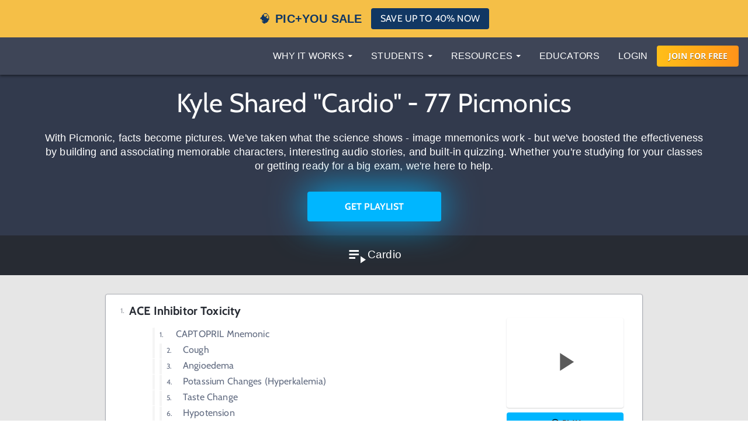

--- FILE ---
content_type: text/html; charset=utf-8
request_url: https://www.picmonic.com/playlists/3f1235c9fdf2cf787e34d80c04acff86
body_size: 42472
content:
<!DOCTYPE html><html lang="en"><head><meta charSet="utf-8"/><meta name="viewport" content="width=device-width, initial-scale=1"/><link rel="preload" as="script" fetchPriority="low" href="https://cdn.picmonic.com/website/_next/static/chunks/webpack-080d21af1c38d606.js"/><script src="https://cdn.picmonic.com/website/_next/static/chunks/4bd1b696-100b9d70ed4e49c1.js" async=""></script><script src="https://cdn.picmonic.com/website/_next/static/chunks/1255-8befde0980f5cba9.js" async=""></script><script src="https://cdn.picmonic.com/website/_next/static/chunks/main-app-f3336e172256d2ab.js" async=""></script><script src="https://cdn.picmonic.com/website/_next/static/chunks/6441-408fdd2d81fa8e16.js" async=""></script><script src="https://cdn.picmonic.com/website/_next/static/chunks/3437-03adcf545ad55577.js" async=""></script><script src="https://cdn.picmonic.com/website/_next/static/chunks/5478-559d2075a8210430.js" async=""></script><script src="https://cdn.picmonic.com/website/_next/static/chunks/0-8604ed753a4ed274.js" async=""></script><script src="https://cdn.picmonic.com/website/_next/static/chunks/3933-f5bf16bc654cf1d6.js" async=""></script><script src="https://cdn.picmonic.com/website/_next/static/chunks/app/layout-1291db0b870ab579.js" async=""></script><script src="https://cdn.picmonic.com/website/_next/static/chunks/app/error-b50cdc11a921d958.js" async=""></script><script src="https://cdn.picmonic.com/website/_next/static/chunks/1655-2d63852d0b1c7661.js" async=""></script><script src="https://cdn.picmonic.com/website/_next/static/chunks/2619-04bc32f026a0d946.js" async=""></script><script src="https://cdn.picmonic.com/website/_next/static/chunks/6180-6fbe4cf9679e13b6.js" async=""></script><script src="https://cdn.picmonic.com/website/_next/static/chunks/app/(logo-only-nav)/layout-a4f405dbdab95de7.js" async=""></script><script async="" src="https://www.googletagmanager.com/gtag/js?id=UA-35915503-1"></script><script src="https://cdn.picmonic.com/website/_next/static/chunks/2150-4ff66e6e76735571.js" async=""></script><script src="https://cdn.picmonic.com/website/_next/static/chunks/4780-17b194b79bc43bc8.js" async=""></script><script src="https://cdn.picmonic.com/website/_next/static/chunks/app/(nav-and-footer)/layout-a60c43985d7e5a39.js" async=""></script><script src="https://cdn.picmonic.com/website/_next/static/chunks/2544-0f3d7c9af3feff4a.js" async=""></script><script src="https://cdn.picmonic.com/website/_next/static/chunks/5998-9e014b2ffe3ed078.js" async=""></script><script src="https://cdn.picmonic.com/website/_next/static/chunks/7017-c82b47d1d0a78f6f.js" async=""></script><script src="https://cdn.picmonic.com/website/_next/static/chunks/app/(nav-and-footer)/playlists/%5Bhash%5D/page-cbbde13db5c3617e.js" async=""></script><link rel="preload" href="https://cmp.osano.com/16BSQETxdfkRM4a5W/b7d0dea0-6016-4198-a537-a676f34b8667/osano.js" as="script"/><link rel="preload" href="https://accounts.google.com/gsi/client" as="script"/><meta http-equiv="X-UA-Compatible" content="IE=edge,chrome=1"/><meta http-equiv="content-language" content="en-us"/><meta name="msapplication-config" content="none"/><meta property="fb:admins" content="532674064"/><meta property="fb:app_id" content="491312997564602"/><link rel="preconnect" href="https://cdn.picmonic.com"/><link rel="preconnect" href="https://dev.visualwebsiteoptimizer.com"/><script type="text/javascript" id="vwoCode">window._vwo_code||(function(){var w=window,d=document;var account_id=826228,version=2.2,settings_tolerance=2000,hide_element='body',hide_element_style='opacity:0 !important;filter:alpha(opacity=0) !important;background:none !important';if(f=!1,v=d.querySelector('#vwoCode'),cc={},-1<d.URL.indexOf('__vwo_disable__')||w._vwo_code)return;try{var e=JSON.parse(localStorage.getItem('_vwo_'+account_id+'_config'));cc=e&&'object'==typeof e?e:{}}catch(e){}function r(t){try{return decodeURIComponent(t)}catch(e){return t}}var s=(()=>{var e={combination:[],combinationChoose:[],split:[],exclude:[],uuid:null,consent:null,optOut:null},t=d.cookie||'';if(t)for(var i,n,o=/(?:^|;\s*)(?:(_vis_opt_exp_(\d+)_combi=([^;]*))|(_vis_opt_exp_(\d+)_combi_choose=([^;]*))|(_vis_opt_exp_(\d+)_split=([^:;]*))|(_vis_opt_exp_(\d+)_exclude=[^;]*)|(_vis_opt_out=([^;]*))|(_vwo_global_opt_out=[^;]*)|(_vwo_uuid=([^;]*))|(_vwo_consent=([^;]*)))/g;null!==(i=o.exec(t));)try{i[1]?e.combination.push({id:i[2],value:r(i[3])}):i[4]?e.combinationChoose.push({id:i[5],value:r(i[6])}):i[7]?e.split.push({id:i[8],value:r(i[9])}):i[10]?e.exclude.push({id:i[11]}):i[12]?e.optOut=r(i[13]):i[14]?e.optOut=!0:i[15]?e.uuid=r(i[16]):i[17]&&(n=r(i[18]),e.consent=n&&3<=n.length?n.substring(0,3):null)}catch(e){}return e})();function n(){var e=(()=>{if(w.VWO&&Array.isArray(w.VWO))for(var e=0;e<w.VWO.length;e++){var t=w.VWO[e];if(Array.isArray(t)&&('setVisitorId'===t[0]||'setSessionId'===t[0]))return!0}return!1})(),t='a='+account_id+'&u='+encodeURIComponent(w._vis_opt_url||d.URL)+'&vn='+version+'&ph=1'+('undefined'!=typeof platform?'&p='+platform:'')+'&st='+w.performance.now(),e=(!e&&((e=(()=>{var e,t=[],i={},n=w.VWO&&w.VWO.appliedCampaigns||{};for(e in n){var o=n[e]&&n[e].v;o&&(t.push(e+'-'+o+'-1'),i[e]=!0)}if(s&&s.combination)for(var r=0;r<s.combination.length;r++){var a=s.combination[r];i[a.id]||t.push(a.id+'-'+a.value)}return t.join('|')})())&&(t+='&c='+e),(e=(()=>{var e=[],t={};if(s&&s.combinationChoose)for(var i=0;i<s.combinationChoose.length;i++){var n=s.combinationChoose[i];e.push(n.id+'-'+n.value),t[n.id]=!0}if(s&&s.split)for(var o=0;o<s.split.length;o++)t[(n=s.split[o]).id]||e.push(n.id+'-'+n.value);return e.join('|')})())&&(t+='&cc='+e),e=(()=>{var e={},t=[];if(w.VWO&&Array.isArray(w.VWO))for(var i=0;i<w.VWO.length;i++){var n=w.VWO[i];if(Array.isArray(n)&&'setVariation'===n[0]&&n[1]&&Array.isArray(n[1]))for(var o=0;o<n[1].length;o++){var r,a=n[1][o];a&&'object'==typeof a&&(r=a.e,a=a.v,r)&&a&&(e[r]=a)}}for(r in e)t.push(r+'-'+e[r]);return t.join('|')})())&&(t+='&sv='+e),s&&s.optOut&&(t+='&o='+s.optOut),(()=>{var e=[],t={};if(s&&s.exclude)for(var i=0;i<s.exclude.length;i++){var n=s.exclude[i];t[n.id]||(e.push(n.id),t[n.id]=!0)}return e.join('|')})());return e&&(t+='&e='+e),s&&s.uuid&&(t+='&id='+s.uuid),s&&s.consent&&(t+='&consent='+s.consent),w.name&&-1<w.name.indexOf('_vis_preview')&&(t+='&pM=true'),w.VWO&&w.VWO.ed&&(t+='&ed='+w.VWO.ed),t}code={nonce:v&&v.nonce,library_tolerance:function(){return'undefined'!=typeof library_tolerance?library_tolerance:void 0},settings_tolerance:function(){return cc.sT||settings_tolerance},hide_element_style:function(){return'{'+(cc.hES||hide_element_style)+'}'},hide_element:function(){return performance.getEntriesByName('first-contentful-paint')[0]?'':'string'==typeof cc.hE?cc.hE:hide_element},getVersion:function(){return version},finish:function(e){var t;f||(f=!0,(t=d.getElementById('_vis_opt_path_hides'))&&t.parentNode.removeChild(t),e&&((new Image).src='https://dev.visualwebsiteoptimizer.com/ee.gif?a='+account_id+e))},finished:function(){return f},addScript:function(e){var t=d.createElement('script');t.type='text/javascript',e.src?t.src=e.src:t.text=e.text,v&&t.setAttribute('nonce',v.nonce),d.getElementsByTagName('head')[0].appendChild(t)},load:function(e,t){t=t||{};var i=new XMLHttpRequest;i.open('GET',e,!0),i.withCredentials=!t.dSC,i.responseType=t.responseType||'text',i.onload=function(){if(t.onloadCb)return t.onloadCb(i,e);200===i.status?w._vwo_code.addScript({text:i.responseText}):w._vwo_code.finish('&e=loading_failure:'+e)},i.onerror=function(){if(t.onerrorCb)return t.onerrorCb(e);w._vwo_code.finish('&e=loading_failure:'+e)},i.send()},init:function(){var e,t,i=this.settings_tolerance(),i=(w._vwo_settings_timer=setTimeout(function(){w._vwo_code.finish()},i),'body'!==this.hide_element()?(e=d.createElement('style'),t=(i=this.hide_element())?i+this.hide_element_style():'',i=d.getElementsByTagName('head')[0],e.setAttribute('id','_vis_opt_path_hides'),v&&e.setAttribute('nonce',v.nonce),e.setAttribute('type','text/css'),e.styleSheet?e.styleSheet.cssText=t:e.appendChild(d.createTextNode(t)),i.appendChild(e)):(e=d.getElementsByTagName('head')[0],(t=d.createElement('div')).style.cssText='z-index: 2147483647 !important;position: fixed !important;left: 0 !important;top: 0 !important;width: 100% !important;height: 100% !important;background:white!important;',t.setAttribute('id','_vis_opt_path_hides'),t.classList.add('_vis_hide_layer'),e.parentNode.insertBefore(t,e.nextSibling)),'https://dev.visualwebsiteoptimizer.com/j.php?'+n());-1!==w.location.search.indexOf('_vwo_xhr')?this.addScript({src:i}):this.load(i+'&x=true',{l:1})}};w._vwo_code=code;code.init();})();(function(){var t=window;function d(){var e;t._vwo_code&&(e=d.hidingStyle=document.getElementById('_vis_opt_path_hides')||d.hidingStyle,t._vwo_code.finished()||t._vwo_code.libExecuted||t.VWO&&t.VWO.dNR||(document.getElementById('_vis_opt_path_hides')||document.getElementsByTagName('head')[0].appendChild(e),requestAnimationFrame(d)))}d();})();</script><script src="https://cdn.picmonic.com/website/_next/static/chunks/polyfills-42372ed130431b0a.js" noModule=""></script><style id="__jsx-undefined">
.modal-backdrop.below-nav {
  z-index: 996 !important;
}
.modal-backdrop.above-nav {
  z-index: 1001 !important;
}
.modal-backdrop.prelearn-modal {
  height: calc(100% - 48px);
  top: 48px;
  opacity: 1;
  background-color: rgba(97, 107, 128, 0.96);
}

.modal {
  overflow-y: auto !important;
  -webkit-overflow-scrolling: auto !important;
}
.modal .close-btn {
  position: absolute;
  top: 8px;
  right: 16px;
}
.modal .modal-content {
  border: none;
  border-radius: 5px;
}
.modal .modal-content .modal-body {
  background: #fff;
}
.modal .modal-content .modal-footer {
  background: #fff !important;
  border-bottom-left-radius: 5px;
  border-bottom-right-radius: 5px;
}
.modal.below-nav {
  z-index: 997 !important;
}
.modal.above-nav {
  z-index: 1002 !important;
}

.modal-backdrop {
  background-color: rgba(0, 0, 0, 0.5);
}

/*! normalize.css v7.0.0 | MIT License | github.com/necolas/normalize.css */
button,
hr,
input {
  overflow: visible;
}

audio,
canvas,
progress,
video {
  display: inline-block;
}

progress,
sub,
sup {
  vertical-align: baseline;
}

[type=checkbox],
[type=radio],
legend {
  box-sizing: border-box;
  padding: 0;
}

html {
  line-height: 1.15;
  -ms-text-size-adjust: 100%;
  -webkit-text-size-adjust: 100%;
}

body {
  margin: 0;
}

article,
aside,
details,
figcaption,
figure,
footer,
header,
main,
menu,
nav,
section {
  display: block;
}

h1 {
  font-size: 2em;
  margin: 0.67em 0;
}

figure {
  margin: 1em 40px;
}

hr {
  box-sizing: content-box;
  height: 0;
}

code,
kbd,
pre,
samp {
  font-family: monospace, monospace;
  font-size: 1em;
}

a {
  background-color: transparent;
  -webkit-text-decoration-skip: objects;
}

abbr[title] {
  border-bottom: none;
  text-decoration: underline;
  text-decoration: underline dotted;
}

b,
strong {
  font-weight: 700;
}

dfn {
  font-style: italic;
}

mark {
  background-color: #ff0;
  color: #000;
}

small {
  font-size: 80%;
}

sub,
sup {
  font-size: 75%;
  line-height: 0;
  position: relative;
  vertical-align: baseline;
}

sub {
  bottom: -0.25em;
}

sup {
  top: -0.5em;
}

audio:not([controls]) {
  display: none;
  height: 0;
}

img {
  border-style: none;
}

svg:not(:root) {
  overflow: hidden;
}

button,
input,
optgroup,
select,
textarea {
  font-family: sans-serif;
  font-size: 100%;
  line-height: 1.15;
  margin: 0;
}

button,
select {
  text-transform: none;
}

[type=reset],
[type=submit],
button,
html [type=button] {
  -webkit-appearance: button;
}

[type=button]::-moz-focus-inner,
[type=reset]::-moz-focus-inner,
[type=submit]::-moz-focus-inner,
button::-moz-focus-inner {
  border-style: none;
  padding: 0;
}

[type=button]:-moz-focusring,
[type=reset]:-moz-focusring,
[type=submit]:-moz-focusring,
button:-moz-focusring {
  outline: ButtonText dotted 1px;
}

fieldset {
  padding: 0.35em 0.75em 0.625em;
}

legend {
  color: inherit;
  display: table;
  max-width: 100%;
  white-space: normal;
}

textarea {
  overflow: auto;
}

[type=number]::-webkit-inner-spin-button,
[type=number]::-webkit-outer-spin-button {
  height: auto;
}

[type=search] {
  -webkit-appearance: textfield;
  outline-offset: -2px;
}

[type=search]::-webkit-search-cancel-button,
[type=search]::-webkit-search-decoration {
  -webkit-appearance: none;
}

::-webkit-file-upload-button {
  -webkit-appearance: button;
  font: inherit;
}

summary {
  display: list-item;
}

[hidden],
template {
  display: none;
}

/* latin-ext */
@font-face {
  font-family: "Cabin";
  font-style: normal;
  font-weight: 400;
  font-display: swap;
  src: local("Cabin"), local("Cabin-Regular"), url(https://fonts.gstatic.com/s/cabin/v14/u-4x0qWljRw-Pd8-__1ImSRuQwc.woff2) format("woff2");
  unicode-range: U+0100-024F, U+0259, U+1E00-1EFF, U+2020, U+20A0-20AB, U+20AD-20CF, U+2113, U+2C60-2C7F, U+A720-A7FF;
}
/* latin */
@font-face {
  font-family: "Cabin";
  font-style: normal;
  font-weight: 400;
  font-display: swap;
  src: local("Cabin"), local("Cabin-Regular"), url(https://fonts.gstatic.com/s/cabin/v14/u-4x0qWljRw-Pd8w__1ImSRu.woff2) format("woff2");
  unicode-range: U+0000-00FF, U+0131, U+0152-0153, U+02BB-02BC, U+02C6, U+02DA, U+02DC, U+2000-206F, U+2074, U+20AC, U+2122, U+2191, U+2193, U+2212, U+2215, U+FEFF, U+FFFD;
}
/* latin-ext */
@font-face {
  font-family: "Cabin";
  font-style: normal;
  font-weight: 700;
  font-display: swap;
  src: local("Cabin Bold"), local("Cabin-Bold"), url(https://fonts.gstatic.com/s/cabin/v14/u-480qWljRw-PdeL2uhruylEeQ5JZ-Y.woff2) format("woff2");
  unicode-range: U+0100-024F, U+0259, U+1E00-1EFF, U+2020, U+20A0-20AB, U+20AD-20CF, U+2113, U+2C60-2C7F, U+A720-A7FF;
}
/* latin */
@font-face {
  font-family: "Cabin";
  font-style: normal;
  font-weight: 700;
  font-display: swap;
  src: local("Cabin Bold"), local("Cabin-Bold"), url(https://fonts.gstatic.com/s/cabin/v14/u-480qWljRw-PdeL2uhluylEeQ5J.woff2) format("woff2");
  unicode-range: U+0000-00FF, U+0131, U+0152-0153, U+02BB-02BC, U+02C6, U+02DA, U+02DC, U+2000-206F, U+2074, U+20AC, U+2122, U+2191, U+2193, U+2212, U+2215, U+FEFF, U+FFFD;
}
/* latin-ext */
@font-face {
  font-family: "Open Sans";
  font-style: italic;
  font-weight: 400;
  font-display: swap;
  src: local("Open Sans Italic"), local("OpenSans-Italic"), url(https://fonts.gstatic.com/s/opensans/v17/mem6YaGs126MiZpBA-UFUK0Xdc1GAK6bt6o.woff2) format("woff2");
  unicode-range: U+0100-024F, U+0259, U+1E00-1EFF, U+2020, U+20A0-20AB, U+20AD-20CF, U+2113, U+2C60-2C7F, U+A720-A7FF;
}
/* latin */
@font-face {
  font-family: "Open Sans";
  font-style: italic;
  font-weight: 400;
  font-display: swap;
  src: local("Open Sans Italic"), local("OpenSans-Italic"), url(https://fonts.gstatic.com/s/opensans/v17/mem6YaGs126MiZpBA-UFUK0Zdc1GAK6b.woff2) format("woff2");
  unicode-range: U+0000-00FF, U+0131, U+0152-0153, U+02BB-02BC, U+02C6, U+02DA, U+02DC, U+2000-206F, U+2074, U+20AC, U+2122, U+2191, U+2193, U+2212, U+2215, U+FEFF, U+FFFD;
}
/* latin-ext */
@font-face {
  font-family: "Open Sans";
  font-style: italic;
  font-weight: 600;
  font-display: swap;
  src: local("Open Sans SemiBold Italic"), local("OpenSans-SemiBoldItalic"), url(https://fonts.gstatic.com/s/opensans/v17/memnYaGs126MiZpBA-UFUKXGUdhlIqOxjaPXZSk.woff2) format("woff2");
  unicode-range: U+0100-024F, U+0259, U+1E00-1EFF, U+2020, U+20A0-20AB, U+20AD-20CF, U+2113, U+2C60-2C7F, U+A720-A7FF;
}
/* latin */
@font-face {
  font-family: "Open Sans";
  font-style: italic;
  font-weight: 600;
  font-display: swap;
  src: local("Open Sans SemiBold Italic"), local("OpenSans-SemiBoldItalic"), url(https://fonts.gstatic.com/s/opensans/v17/memnYaGs126MiZpBA-UFUKXGUdhrIqOxjaPX.woff2) format("woff2");
  unicode-range: U+0000-00FF, U+0131, U+0152-0153, U+02BB-02BC, U+02C6, U+02DA, U+02DC, U+2000-206F, U+2074, U+20AC, U+2122, U+2191, U+2193, U+2212, U+2215, U+FEFF, U+FFFD;
}
/* latin-ext */
@font-face {
  font-family: "Open Sans";
  font-style: normal;
  font-weight: 400;
  font-display: swap;
  src: local("Open Sans Regular"), local("OpenSans-Regular"), url(https://fonts.gstatic.com/s/opensans/v17/mem8YaGs126MiZpBA-UFW50bf8pkAp6a.woff2) format("woff2");
  unicode-range: U+0100-024F, U+0259, U+1E00-1EFF, U+2020, U+20A0-20AB, U+20AD-20CF, U+2113, U+2C60-2C7F, U+A720-A7FF;
}
/* latin */
@font-face {
  font-family: "Open Sans";
  font-style: normal;
  font-weight: 400;
  font-display: swap;
  src: local("Open Sans Regular"), local("OpenSans-Regular"), url(https://fonts.gstatic.com/s/opensans/v17/mem8YaGs126MiZpBA-UFVZ0bf8pkAg.woff2) format("woff2");
  unicode-range: U+0000-00FF, U+0131, U+0152-0153, U+02BB-02BC, U+02C6, U+02DA, U+02DC, U+2000-206F, U+2074, U+20AC, U+2122, U+2191, U+2193, U+2212, U+2215, U+FEFF, U+FFFD;
}
/* latin-ext */
@font-face {
  font-family: "Open Sans";
  font-style: normal;
  font-weight: 700;
  font-display: swap;
  src: local("Open Sans Bold"), local("OpenSans-Bold"), url(https://fonts.gstatic.com/s/opensans/v17/mem5YaGs126MiZpBA-UN7rgOXOhpKKSTj5PW.woff2) format("woff2");
  unicode-range: U+0100-024F, U+0259, U+1E00-1EFF, U+2020, U+20A0-20AB, U+20AD-20CF, U+2113, U+2C60-2C7F, U+A720-A7FF;
}
/* latin */
@font-face {
  font-family: "Open Sans";
  font-style: normal;
  font-weight: 700;
  font-display: swap;
  src: local("Open Sans Bold"), local("OpenSans-Bold"), url(https://fonts.gstatic.com/s/opensans/v17/mem5YaGs126MiZpBA-UN7rgOUuhpKKSTjw.woff2) format("woff2");
  unicode-range: U+0000-00FF, U+0131, U+0152-0153, U+02BB-02BC, U+02C6, U+02DA, U+02DC, U+2000-206F, U+2074, U+20AC, U+2122, U+2191, U+2193, U+2212, U+2215, U+FEFF, U+FFFD;
}
.md-14 {
  font-size: 14px;
}

.md-16 {
  font-size: 16px;
}

.md-18 {
  font-size: 18px;
}

.md-20 {
  font-size: 20px;
}

.md-22 {
  font-size: 22px;
}

.md-24 {
  font-size: 24px;
}

.md-32 {
  font-size: 32px;
}

.md-36 {
  font-size: 36px;
}

.md-40 {
  font-size: 40px;
}

.md-48 {
  font-size: 48px;
}

.md-60 {
  font-size: 60px;
}

.flip-horz {
  transform: scaleX(-1);
}

.flip-vert {
  transform: scaleY(-1);
}

.md-rotate-90 {
  transform: rotate(90deg);
}

* {
  box-sizing: border-box;
}

body,
html {
  font-family: "Open Sans", sans-serif;
  font-size: 16px;
  color: #272b33;
  line-height: 1.33em;
  -webkit-font-smoothing: antialiased;
}

body.pathways {
  padding-top: 0;
}

/* Fonts */
.h1,
.h2,
.h3,
.h4,
.h5,
.h6,
h1,
h2,
h3,
h4,
h5,
h6 {
  margin: 0 0 0.2em;
  font-family: inherit;
  font-weight: 500;
  line-height: 1.1;
  color: inherit;
}

/* typography */
.pm-display-2 {
  font: normal normal 45px/48px "Cabin", sans-serif;
  margin-bottom: 24px;
  color: #272b33;
}

.pm-headline {
  font: normal normal 32px/38px "Cabin", sans-serif;
  margin-bottom: 8px;
  color: #272b33;
}

.pm-title {
  font: normal bold 20px/28px "Cabin", sans-serif;
  margin-bottom: 16px;
  color: #212329;
}

.pm-subheading-2 {
  font: normal normal 16px/24px "Cabin", sans-serif;
  margin-bottom: 4px;
  color: #212329;
}

.pm-body-2 {
  font: normal normal 14px/24px "Open Sans", sans-serif;
  color: #323a4d;
}

.pm-caption {
  font: normal normal 12px/16px "Open Sans", sans-serif;
  color: #323a4d;
}

@media (max-width: 768px) {
  .pm-display-2 {
    font-size: 32px;
    line-height: 38px;
  }

  .pm-headline {
    font-size: 24px;
    line-height: 32px;
  }
}
.pls-font-opensans {
  font-family: "Open Sans", sans-serif;
}

.pls-font-cabin {
  font-family: Cabin, sans-serif;
}

.pls-font-12 {
  font-size: 12px;
  line-height: 24px;
}

.pls-font-14 {
  font-size: 14px;
  line-height: 24px;
}

.pls-font-16 {
  font-size: 16px;
  line-height: 24px;
}

.pls-font-18 {
  font-size: 18px !important;
  line-height: 24px !important;
}

.pls-font-20 {
  font-size: 20px !important;
  line-height: 24px !important;
}

.pls-font-22 {
  font-size: 22px !important;
  line-height: 26px !important;
}

.pls-font-24 {
  font-size: 24px;
  line-height: 32px;
}

.pls-font-32 {
  font-size: 32px !important;
  line-height: 36px !important;
}

.pls-font-40 {
  font-size: 40px !important;
  line-height: 48px !important;
}

.pls-font-weight-600 {
  font-weight: 600;
}

.pls-font-weight-700 {
  font-weight: 700;
}

.pls-font-weight-800 {
  font-weight: 800;
}

p {
  margin: 0 0 10px;
}

/* Colors */
.pls-white {
  color: #fff !important;
}

.pls-black {
  color: #000;
}

.pls-gold {
  color: #d1b480;
}

.pls-wet-cement {
  color: #aaacb3;
}

.pls-platinum {
  color: #e6e6e6;
}

.pls-deep-sea {
  color: #323a4d;
}

.pls-blue-steel {
  color: #616b80;
}

.pls-orange {
  color: #ff9319;
}

.pls-le-tigre {
  color: #ff00b8 !important;
}

.pls-pink {
  color: #ff3096 !important;
}

.pls-blue {
  color: #00b6ff !important;
}

.pls-black {
  color: #000000 !important;
}

.pls-grapefruit {
  color: #fc7953 !important;
}

.pls-meekus {
  color: #18f291 !important;
}

.pls-peach {
  color: #ffc380 !important;
}

.pls-facebook-blue {
  color: #3b579d !important;
}

.pls-mugatu {
  color: #f21818 !important;
}

.pls-red {
  color: #e9511c !important;
}

.register-red {
  color: #d9534f;
}

.pls-lighter-grey {
  color: #f9f9f9;
}

.pls-cloudy {
  color: #f5f5f5;
}

.pls-success {
  color: #6ec02a;
}

.pls-gradient-peach {
  background-image: linear-gradient(101deg, #fdfdef, #fdfcef 16%, #fdfcef 18%, #fdfcef 21%, #fdfcef 22%, #fdfbef 30%, #f4e7e6);
}

.pls-gradient-sunrise {
  background-image: linear-gradient(93deg, #ffbf19, #ff9319);
}

.bg-pls-white {
  background: #fff;
}

.bg-pls-blue {
  background: #00b6ff;
}

.bg-pls-black {
  background: #000 !important;
}

.bg-pls-deep-sea {
  background: #323a4d !important;
}

.bg-pls-magnum {
  background: #272b33 !important;
}

.bg-pls-cloudy {
  background: #f5f5f5 !important;
}

.bg-pls-platinum {
  background: #e6e6e6 !important;
}

.bg-pls-blue-steel {
  background: #616b80 !important;
}

.bg-pls-orange {
  background: #ff9319 !important;
}

.bg-pls-abyss {
  background: #212329 !important;
}

.bg-pls-le-tigre {
  background: #ff00b8 !important;
}

/* Margin & Padding */
.m-t-0 {
  margin-top: 0 !important;
}

.m-t-1 {
  margin-top: 8px;
}

.m-t-2 {
  margin-top: 16px !important;
}

.m-t-3 {
  margin-top: 24px;
}

.m-t-4 {
  margin-top: 32px;
}

.m-t-5 {
  margin-top: 40px;
}

.m-t-6 {
  margin-top: 48px;
}

.m-t-7 {
  margin-top: 56px;
}

.m-t-8 {
  margin-top: 64px;
}

.m-t-9 {
  margin-top: 72px;
}

.m-t-10 {
  margin-top: 80px;
}

.m-r-1 {
  margin-right: 8px !important;
}

.m-r-2 {
  margin-right: 16px !important;
}

.m-r-3 {
  margin-right: 24px !important;
}

.m-r-4 {
  margin-right: 32px !important;
}

.m-r-5 {
  margin-right: 40px !important;
}

.m-r-10 {
  margin-right: 80px !important;
}

.m-b-0 {
  margin-bottom: 0;
}

.m-b-1 {
  margin-bottom: 8px;
}

.m-b-2 {
  margin-bottom: 16px !important;
}

.m-b-3 {
  margin-bottom: 24px !important;
}

.m-b-4 {
  margin-bottom: 32px;
}

.m-b-5 {
  margin-bottom: 40px;
}

.m-b-6 {
  margin-bottom: 48px;
}

.m-l-1 {
  margin-left: 8px;
}

.m-l-2 {
  margin-left: 16px;
}

.m-l-3 {
  margin-left: 24px;
}

.m-l-4 {
  margin-left: 32px;
}

.m-l-5 {
  margin-left: 40px;
}

.m-l-6 {
  margin-left: 48px;
}

.m-a-1 {
  margin: 8px;
}

.m-a-2 {
  margin: 16px;
}

.m-a-3 {
  margin: 24px;
}

.p-t-0 {
  padding-top: 0 !important;
}

.p-t-1 {
  padding-top: 8px !important;
}

.p-t-2 {
  padding-top: 16px !important;
}

.p-t-3 {
  padding-top: 24px;
}

.p-t-4 {
  padding-top: 32px;
}

.p-t-5 {
  padding-top: 40px;
}

.p-t-6 {
  padding-top: 48px;
}

.p-t-10 {
  padding-top: 80px;
}

.p-t-12 {
  padding-top: 96px;
}

.p-r-1 {
  padding-right: 8px;
}

.p-r-3 {
  padding-right: 24px !important;
}

.p-r-4 {
  padding-right: 32px !important;
}

.p-b-0 {
  padding-bottom: 0 !important;
}

.p-b-1 {
  padding-bottom: 8px !important;
}

.p-b-2 {
  padding-bottom: 16px;
}

.p-b-3 {
  padding-bottom: 24px;
}
.p-l-1 {
  padding-left: 8x;
}
.p-l-2 {
  padding-left: 16px;
}

.p-l-3 {
  padding-left: 24px !important;
}

.p-l-6 {
  padding-left: 48px !important;
}

.p-l-7 {
  padding-left: 64px !important;
}

.p-r-2 {
  padding-right: 16px;
}

.p-r-6 {
  padding-right: 48px !important;
}

.p-b-4 {
  padding-bottom: 32px;
}

.p-b-6 {
  padding-bottom: 48px;
}

.p-b-7 {
  padding-bottom: 56px;
}

.p-b-12 {
  padding-bottom: 96px;
}

.p-a-1 {
  padding: 8px !important;
}

.p-a-2 {
  padding: 16px !important;
}

.p-a-3 {
  padding: 24px !important;
}

.p-a-4 {
  padding: 32px !important;
}

.m-l-4 {
  margin-left: 32px !important;
}

.browse__top-bar a,
.browse__top-bar span.clickable {
  color: #00b6ff;
  text-decoration: none;
  font-size: 16px;
  line-height: 16px;
}

.pathways .header-2,
.pathways .header-4 {
  font-size: 16px;
  line-height: 1.5;
}

.flex-box {
  display: flex;
}

.flex-grow {
  flex-grow: 1;
}

.flex-justify-content-center {
  justify-content: center;
}

.row {
  margin-left: -15px;
  margin-right: -15px;
}

.row:after {
  clear: both;
  content: " ";
  display: table;
}

.col-xs-10 {
  width: 83.33333%;
  float: left;
  position: relative;
  min-height: 1px;
  padding-left: 15px;
  padding-right: 15px;
}

.col-xs-offset-1 {
  margin-left: 8.33333%;
}

.col-xs-12 {
  width: 100%;
  float: left;
  position: relative;
  min-height: 1px;
  padding-left: 15px;
  padding-right: 15px;
}

@media (min-width: 768px) {
  .col-sm-6 {
    width: 50%;
    position: relative;
    min-height: 1px;
    padding-left: 15px;
    padding-right: 15px;
    float: left;
  }
}
/* Buttons */
.pls-btn {
  border-radius: 4px;
  padding: 8px 16px 8px 16px;
  font-size: 16px !important;
  line-height: 19px !important;
  color: #272b33;
  background-color: #00b6ff;
  font-family: Cabin, sans-serif !important;
  display: inline-block;
  text-align: center;
  text-transform: uppercase;
  text-decoration: none;
  cursor: pointer;
  border: none;
  min-height: 36px;
}

.pls-btn--white {
  background-color: #fff;
  color: #ff9319;
}

.pls-btn.pls-btn--try-it-now-new {
  color: #fff;
  border-radius: 24px;
  font-size: 20px !important;
  padding: 16px 72px 16px 72px;
  position: relative;
  bottom: -24px;
  text-transform: none;
  height: 51px;
}

.pls-btn.pls-btn--try-it-now-new.pls-btn--try-it-now-new-no-bottom {
  position: relative;
  bottom: auto;
}

.pls-btn.pls-btn--try-it-now-new.pls-btn--try-it-now-new-pillars {
  margin-top: 16px;
  position: relative;
  bottom: auto;
}

.pls-btn.pls-btn--gradient-blue.try-picmonic-free {
  width: 296px;
}

.pls-btn.pls-btn--sunrise {
  background-image: linear-gradient(93deg, #ffbf19, #ff9319);
  transition: background-image, box-shadow 0.35s;
}

.pls-btn.pls-btn--sunrise:hover {
  background-image: linear-gradient(93deg, #ffd056, #ffb056);
  box-shadow: 0 4px 8px rgba(0, 0, 0, 0.3);
}

.pls-btn.pls-btn--sunrise-inverted {
  border: 1px solid #ff9319;
  transition: background, box-shadow 0.35s;
  background: #fff;
  text-transform: uppercase;
  color: #ff9319;
}

.pls-btn.pls-btn--sunrise-inverted:hover {
  background: #ffffff80;
  box-shadow: 0 4px 8px rgba(0, 0, 0, 0.3);
}

.pls-btn.pls-btn--gradient-blue {
  background-image: linear-gradient(102deg, #00b6ff, #0075eb);
  transition: all 0.35s;
  bottom: 0 !important;
}

.pls-btn.pls-btn--gradient-blue:hover {
  background-image: linear-gradient(102deg, #3dc8ff, #2994ff);
  box-shadow: 0 4px 8px rgba(0, 0, 0, 0.3);
}

.pls-gradient-sunlight {
  background-image: linear-gradient(137deg, #fdfdef, #f4e7e6);
}

.pls-gradient-steel {
  background-image: linear-gradient(121deg, #616b80, #323a4d);
}

.pls-gradient-lightly-sunburned {
  background-image: linear-gradient(94deg, #fc7953, #f3c535);
}

.pls-btn--blue-inverted {
  background: #fff;
  color: #00b6ff;
  border: 1px solid #00b6ff;
  padding: 7px 16px;
}

.pls-btn--cool {
  background: #01E6DE;
  color: #323A4D;
  border: 1px solid #01E6DE;
  padding: 7px 16px;
}

/* Typography */
.text-left {
  text-align: left;
}

.text-center {
  text-align: center;
}

.text-right {
  text-align: right;
}

.valign-middle {
  vertical-align: middle;
}

.underline {
  text-decoration: underline;
}

.italic {
  font-style: italic;
}

/* General */
.pull-right {
  float: right !important;
}

.pull-left {
  float: left !important;
}

.img-responsive {
  display: block;
  max-width: 100%;
  height: auto;
}

/* Grid */
.container:before {
  content: " ";
  display: table;
}

.container {
  margin-right: auto;
  margin-left: auto;
  padding-left: 15px;
  padding-right: 15px;
}

.row {
  margin-left: -15px;
  margin-right: -15px;
}

@media (min-width: 768px) {
  .container {
    width: 750px;
  }
}
@media (min-width: 992px) {
  .container {
    width: 960px;
  }

  .container--block-arrows {
    width: 800px;
  }
}
@media (min-width: 1200px) {
  .container {
    width: 1170px;
  }
}
.visible-xs {
  display: none !important;
}

@media (max-width: 767px) {
  .visible-xs {
    display: block !important;
  }

  .hidden-xs {
    display: none !important;
  }
}
.clearfix {
  clear: both;
}

.clearfix:before,
.clearfix:after {
  display: table;
  content: " ";
}

.clearfix:after {
  clear: both;
}

.border-pls-platinum {
  border: 1px solid #e6e6e6 !important;
}

@media (max-width: 768px) {
  .left-xs {
    text-align: left;
  }
}
.clickable {
  cursor: pointer;
}

.ng-hide {
  display: none;
}

.block--pad {
  padding-top: 96px;
  padding-bottom: 96px;
}

.pls-uppercase {
  text-transform: uppercase;
}

.space-letters {
  letter-spacing: 4px;
}

.pls-btn--outline-white {
  border: 2px solid #fff !important;
  color: #fff !important;
  background: 0 0 !important;
  transition: background 0.35s, box-shadow 0.35s;
}

.pls-btn--outline-blue {
  border: 2px solid #00b6ff !important;
  color: #00b6ff !important;
  background: 0 0 !important;
  transition: background 0.35s, box-shadow 0.35s;
}

.pls-btn--lighten-blue {
  background: #00b6ff !important;
  transition: background-image, box-shadow 0.35s;
}
.pls-btn--lighten-blue:hover {
  background: #3dc8ff !important;
  box-shadow: 0 4px 8px rgba(0, 0, 0, 0.3);
}

.pls-btn--lighten-orange {
  background: #ff9319 !important;
  transition: background-image, box-shadow 0.35s;
}
.pls-btn--lighten-orange:hover {
  background: #ffb056 !important;
  box-shadow: 0 4px 8px rgba(0, 0, 0, 0.3);
}

.pls-btn--full-width {
  width: 100%;
}

.pls-btn--primary-cta,
.pls-btn--primary-cta:visited {
  font-size: 14px !important;
  font-weight: 600;
  color: #fff;
  transition: all 0.3s;
}

.pls-btn.pls-btn--facebook {
  background-color: #3b579d;
  color: #fff;
}

.pls-btn.pls-btn--meekus {
  background: #18f291;
  color: #000;
}

.pls-btn.pls-btn--meekus-inverted {
  border: 1px solid #18f291;
  color: #18f291;
  background: transparent;
}

.registration-cta-modal .pls-btn--facebook {
  height: 48px;
  line-height: 32px !important;
  text-transform: none;
  font-weight: 400;
}
.registration-cta-modal .pls-btn--google {
  background-color: #fff;
  color: black;
  border: 1px solid #000;
  margin-top: 8px;
}
.registration-cta-modal .pls-btn--google:hover, .registration-cta-modal .pls-btn--google:active, .registration-cta-modal .pls-btn--google:visited {
  color: #000;
}
.registration-cta-modal .pls-btn--google .social-svg-login-btn {
  width: 40px;
  height: 40px;
  margin-top: -4px;
  margin-left: -8px;
}

@media (max-width: 768px) {
  .pls-btn.pls-btn--mobile-block {
    display: block;
    width: 100%;
  }
}
img {
  vertical-align: middle;
}

.flex-container {
  display: flex;
}

.flex-container--center {
  justify-content: center;
  align-items: center;
}

.pls-btn .material-icons {
  vertical-align: middle;
  line-height: 20px;
}

.margin-auto {
  margin: auto;
}

.pls-btn.pls-btn--gradient-blue {
  background-image: linear-gradient(102deg, #00b6ff, #0075eb);
  border-radius: 24px;
  padding: 16px 72px 16px 72px;
  color: white;
  text-transform: none;
  font-size: 20px !important;
  transition: all 0.35s;
}
.pls-btn.pls-btn--gradient-blue:hover {
  background-image: linear-gradient(102deg, #3dc8ff, #2994ff);
  box-shadow: 0 4px 8px rgba(0, 0, 0, 0.3);
}
.pls-btn.pls-btn--gradient-blue.pls-btn--gradient-blue--sm {
  font-size: 16px !important;
}
.pls-btn.pls-btn--gradient-transparent {
  background-color: transparent;
  border-radius: 24px;
  padding: 14px 70px 14px 70px;
  color: white;
  text-transform: none;
  font-size: 20px !important;
  border: 2px solid #fff;
  transition: all 0.35s;
}
.pls-btn.pls-btn--gradient-transparent:hover {
  box-shadow: 0 4px 8px rgba(0, 0, 0, 0.3);
}

.pls-btn.pls-btn--gradient-blue-small {
  font-size: 16px !important;
  padding: 12px 36px 12px 36px;
}

.pls-btn.pls-btn--gradient-blue-secondary {
  background-color: #fff;
  border-radius: 24px;
  padding: 16px 72px 16px 72px;
  color: #00b6ff;
  text-transform: none;
  font-size: 20px !important;
  border: 1px solid #00b6ff;
  transition: all 0.35s;
}

.pls-btn.pls-btn--gradient-blue-secondary-small {
  font-size: 16px !important;
  padding: 12px 36px 12px 36px;
}

.flex-align-items-center {
  align-items: center;
}

.flex-align-items-stretch {
  align-items: stretch;
}

.flex-justify-content-space-between {
  justify-content: space-between;
}

.flex-justify-content-space-evenly {
  justify-content: space-evenly;
}

.flex-justify-content-space-around {
  justify-content: space-around;
}

.flex-direction-column {
  flex-direction: column;
}

.flex-wrap-wrap {
  flex-wrap: wrap;
}

.social-svg-login-btn {
  width: 24px;
  height: 24px;
  vertical-align: inherit;
  margin-top: 4px;
}

.md-middle {
  vertical-align: -15% !important;
}

textarea.pls-input,
textarea.hs-input,
input[type=url].pls-input,
input[type=url].hs-input,
input[type=text].pls-input,
input[type=text].hs-input,
input[type=password].pls-input,
input[type=password].hs-input,
input[type=tel].pls-input,
input[type=tel].hs-input,
input[type=email].pls-input,
input[type=email].hs-input,
input[type=number].pls-input,
input[type=number].hs-input,
input[type=date].pls-input,
input[type=date].hs-input,
select.pls-input,
select.hs-input {
  border-radius: 4px;
  background-color: #272b33;
  border: solid 1px #aaacb3;
  color: #fff;
  font-size: 16px;
  line-height: 19px;
  padding: 12px 16px;
  font-family: "Open Sans", sans-serif;
  margin: 8px 0 8px 0;
  height: 48px;
  -webkit-appearance: none;
  -moz-appearance: none;
  width: 100%;
}
textarea.pls-input.pls-input--error,
textarea.hs-input.pls-input--error,
input[type=url].pls-input.pls-input--error,
input[type=url].hs-input.pls-input--error,
input[type=text].pls-input.pls-input--error,
input[type=text].hs-input.pls-input--error,
input[type=password].pls-input.pls-input--error,
input[type=password].hs-input.pls-input--error,
input[type=tel].pls-input.pls-input--error,
input[type=tel].hs-input.pls-input--error,
input[type=email].pls-input.pls-input--error,
input[type=email].hs-input.pls-input--error,
input[type=number].pls-input.pls-input--error,
input[type=number].hs-input.pls-input--error,
input[type=date].pls-input.pls-input--error,
input[type=date].hs-input.pls-input--error,
select.pls-input.pls-input--error,
select.hs-input.pls-input--error {
  border: solid 1px #f21818;
}

textarea.pls-input--light,
textarea.hs-input--light,
input[type=url].pls-input--light,
input[type=url].hs-input--light,
input[type=text].pls-input--light,
input[type=text].hs-input--light,
input[type=password].pls-input--light,
input[type=password].hs-input--light,
input[type=tel].pls-input--light,
input[type=tel].hs-input--light,
input[type=email].pls-input--light,
input[type=email].hs-input--light,
input[type=number].pls-input--light,
input[type=number].hs-input--light,
input[type=date].pls-input--light,
input[type=date].hs-input--light,
select.pls-input--light,
select.hs-input--light {
  background-color: #fff;
  color: #000;
}

textarea.pls-input--inline,
textarea.hs-input--inline,
input[type=url].pls-input--inline,
input[type=url].hs-input--inline,
input[type=text].pls-input--inline,
input[type=text].hs-input--inline,
input[type=password].pls-input--inline,
input[type=password].hs-input--inline,
input[type=tel].pls-input--inline,
input[type=tel].hs-input--inline,
input[type=email].pls-input--inline,
input[type=email].hs-input--inline,
input[type=number].pls-input--inline,
input[type=number].hs-input--inline,
input[type=date].pls-input--inline,
input[type=date].hs-input--inline,
select.pls-input--inline,
select.hs-input--inline {
  width: auto;
}

.input-message {
  font-family: "Open Sans", sans-serif;
  font-size: 12px;
  line-height: 16px;
  margin-top: -4px;
  color: #fff;
  text-align: right;
}
.input-message--success {
  color: #6ec02a;
}
.input-message--error {
  color: #f21818;
}

.pls-btn[disabled] {
  cursor: not-allowed;
  opacity: 0.65;
  background-color: #616b80;
  color: #323a4d;
  box-shadow: none;
}

.registration-error a {
  color: #00b6ff;
}

a {
  cursor: pointer;
}

.onboard-tip--light-header {
  background-color: #e6e6e6;
  text-align: left;
  border-top-left-radius: 4px;
  border-top-right-radius: 4px;
  padding: 8px;
  padding-left: 16px;
}

.onboard-tip--light-header.modal-header {
  padding: 15px;
  border-bottom: 1px solid #e5e5e5;
}

input[type='text'].pls-input--sm {
  height: 36px;
  padding: 8px 16px;
}
select.pls-input {
  background: #272b33 url(https://cdn.picmonic.com/website/_next/static/media/select-arrow-dark.d305a458.png) no-repeat 96% 50%;
}

select.pls-input--light {
  background-color: #fff;
  color: #000;
}

input,
select {
  outline: 0;
}

textarea.pls-input:focus,
textarea.hs-input:focus,
input[type='url'].pls-input:focus,
input[type='url'].hs-input:focus,
input[type='text'].pls-input:focus,
input[type='text'].hs-input:focus,
input[type='password'].pls-input:focus,
input[type='password'].hs-input:focus,
input[type='tel'].pls-input:focus,
input[type='tel'].hs-input:focus,
input[type='email'].pls-input:focus,
input[type='email'].hs-input:focus,
input[type='number'].pls-input:focus,
input[type='number'].hs-input:focus,
input[type='date'].pls-input:focus,
input[type='date'].hs-input:focus,
select.pls-input:focus,
select.hs-input:focus {
  border: solid 1px #00b6ff;
  box-shadow: 0 0 4px 1px #80dbff;
}

a,
a:hover {
  color: #00b6ff;
  text-decoration: underline;
}
.pls-link-button {
  color: #00b6ff;
  text-decoration: underline;
  border: none;
  background: none;
  cursor: pointer;
}
.pls-jullians-eyes {
  color: #80dbff !important;
}
.modal-header {
  display: -webkit-box;
  display: -webkit-flex;
  display: -ms-flexbox;
  display: flex;
  -webkit-align-items: flex-start;
  -webkit-box-align: flex-start;
  -ms-flex-align: flex-start;
  align-items: flex-start;
  -webkit-box-pack: justify;
  -webkit-justify-content: space-between;
  -ms-flex-pack: justify;
  justify-content: space-between;
  padding: 1rem 1rem;
  border-bottom: 1px solid #dee2e6;
  border-top-left-radius: calc(0.3rem - 1px);
  border-top-right-radius: calc(0.3rem - 1px);
}
.rounded-corners {
  border-radius: 4px;
}
.next-img-mb-fix {
  line-height: 0;
}
.osano-cm-widget{display: none;}
</style><style id="__jsx-d90cc7d393bc369c">body{padding-top:calc(64px + var(--banner-height,0px))}.nav.jsx-d90cc7d393bc369c{height:64px;background-color:rgba(50,58,77,.94);position:fixed;top:calc(0px + var(--banner-height,0px));width:100%;z-index:1000;box-shadow:0 2px 4px rgba(0,0,0,.5);display:flex;align-items:center;text-transform:uppercase;padding-right:16px;color:#fff}.nav.jsx-d90cc7d393bc369c a:hover{color:#fff;text-decoration:none}.picmonic-logo.jsx-d90cc7d393bc369c{margin-right:auto}@media(min-width:1020px){.logo-mobile.jsx-d90cc7d393bc369c{display:none}}@media(max-width:1019px){.logo-desktop.jsx-d90cc7d393bc369c{display:none}.logo-mobile.jsx-d90cc7d393bc369c{width:120px}}.nav-item.jsx-d90cc7d393bc369c{align-self:stretch;display:flex;position:relative;align-items:center;justify-content:center;padding:0 16px;cursor:pointer;text-decoration:none;color:#fff}.nav-item.jsx-d90cc7d393bc369c:hover{border-top:4px solid transparent;border-bottom:4px solid#80dbff}.dropdown.jsx-d90cc7d393bc369c:after{display:inline-block;width:0;height:0;margin-left:6px;vertical-align:middle;border-top:4px dashed;border-right:4px solid transparent;border-left:4px solid transparent;position:static;content:""}@media(hover:hover){.nav-item.jsx-d90cc7d393bc369c:hover .menu.jsx-d90cc7d393bc369c{display:block}}.nav-item.jsx-d90cc7d393bc369c:hover .menu.jsx-d90cc7d393bc369c{display:block}.menu.jsx-d90cc7d393bc369c{position:absolute;top:100%;left:0;display:none;background:rgba(50,58,77,.95);box-shadow:none;min-width:199px;margin:0;line-height:1.33em}.menu-wrapper.jsx-d90cc7d393bc369c{background-color:#616b80;margin:8px;border-radius:4px;white-space:nowrap;display:flex;flex-direction:column;align-items:stretch;padding:4px 0}.menu-title.jsx-d90cc7d393bc369c{font-weight:700;font-size:16px;padding:3px 16px;cursor:default}.nav.jsx-d90cc7d393bc369c .menu-item{font-size:14px;line-height:1.43;text-decoration:none;color:#fff;padding:3px 8px;margin:0 8px}.nav.jsx-d90cc7d393bc369c .menu-item:hover{color:#fff;background-color:rgba(50,58,77,.95)}.menu-item-divider.jsx-d90cc7d393bc369c{height:1px;border-top:1px solid#979797;margin:8px 16px}.cta.jsx-d90cc7d393bc369c{color:#fff;border:none;font-weight:700;background-image:linear-gradient(93deg,#ffbf19,#ff9319);text-shadow:0 1px 0 rgba(0,0,0,.5);line-height:36px;padding:0 16px;border-radius:4px;font-family:"Open Sans",sans-serif;width:140px;height:36px;text-align:center;font-size:14px;text-decoration:none}.toggle.jsx-d90cc7d393bc369c{border:none;background:transparent;height:35px;color:#aaacb3;padding:0;display:none;margin-left:16px}.nav-dropdown.jsx-d90cc7d393bc369c{position:absolute;top:100%;left:0;width:100%;background:rgba(50,58,77,.94);overflow-y:auto;max-height:calc(100vh - 64px)}@media(max-width:1060px){.toggle.jsx-d90cc7d393bc369c{display:block}.events.jsx-d90cc7d393bc369c{display:none}.nav-item.jsx-d90cc7d393bc369c{padding:8px 16px;justify-content:flex-start}.nav-item.jsx-d90cc7d393bc369c:hover{border:none}}@media(max-width:1006px){.resources.jsx-d90cc7d393bc369c{display:none}}@media(max-width:863px){.educators.jsx-d90cc7d393bc369c{display:none}}@media(max-width:742px){.why-it-works.jsx-d90cc7d393bc369c{display:none}}@media(max-width:581px){.cta.jsx-d90cc7d393bc369c{padding:0!important}}@media(max-width:555px){.cta-for.jsx-d90cc7d393bc369c{display:none}}@media(max-width:521px){.logo-mobile.jsx-d90cc7d393bc369c{width:100px}.login.jsx-d90cc7d393bc369c{display:none}}@media(max-width:441px){.logo-mobile.jsx-d90cc7d393bc369c{width:60px;margin-right:8px}}@media(max-width:371px){.students.jsx-d90cc7d393bc369c{display:none}}</style><style id="__jsx-d5453f556f1054d">.join-mailing-list.jsx-d5453f556f1054d{background-color:#00b6ff;padding:16px}.join-mailing-list-form.jsx-d5453f556f1054d{display:flex;align-items:center;justify-content:center;flex-wrap:wrap}.pls-input.jsx-d5453f556f1054d{height:38px!important;border-top-right-radius:0!important;border-bottom-right-radius:0!important;margin:0!important}.pls-btn.jsx-d5453f556f1054d{background-color:#323a4d;height:38px!important;display:flex;align-items:center}.pls-btn--mailing-list.jsx-d5453f556f1054d{border-top-left-radius:0!important;border-bottom-left-radius:0!important}</style><style id="__jsx-2c91a62e340b7be1">.footer.jsx-db9754a251c37d1f{color:#fff;font-family:"Open Sans",sans-serif;font-size:14px;line-height:24px;padding-bottom:58px}.dark-text.jsx-db9754a251c37d1f{color:#000}a.jsx-db9754a251c37d1f{text-decoration:none;color:#fff}a.jsx-db9754a251c37d1f:visited{color:white}.connect-icons-wrapper.jsx-db9754a251c37d1f{display:flex;text-align:center;flex-wrap:wrap}.connect-icons-wrapper.jsx-db9754a251c37d1f div.jsx-db9754a251c37d1f{display:inline-block;margin:0!important}.connect-icons-wrapper.jsx-db9754a251c37d1f img.jsx-db9754a251c37d1f{height:40px}.footer-header.jsx-db9754a251c37d1f{font-family:"Cabin",sans-serif;font-weight:bold;margin-bottom:24px;font-size:20px}.footer-sections.jsx-db9754a251c37d1f{display:flex;flex-direction:row;flex-wrap:wrap;min-width:320px}.footer-section.jsx-db9754a251c37d1f{flex:1 1 0;padding:16px;min-width:300px}.footer-links.jsx-db9754a251c37d1f{display:flex;flex-direction:row;flex-wrap:wrap}.footer-links.jsx-db9754a251c37d1f div.jsx-db9754a251c37d1f{width:50%;margin:8px 0}.muted.jsx-db9754a251c37d1f{font-size:12px;line-height:20px;font-family:"Open Sans",sans-serif}.start-your-journey.jsx-db9754a251c37d1f{display:flex;flex-direction:column}@media(max-width:540px){.footer.jsx-db9754a251c37d1f{padding-bottom:72px}}</style><style id="__jsx-b0355ef065a5e85f">.footer .easy-link form{display:flex}.footer .easy-link input{height:38px!important;border-top-right-radius:0!important;border-bottom-right-radius:0!important;margin:0!important;max-width:203px!important}.footer .easy-link .pls-btn{padding:8px;font-size:16px!important;border-radius:0 4px 4px 0;min-width:117px;max-height:38px}.footer .easy-link .pls-btn span{display:flex;justify-content:center;align-items:center}.footer .join-mailing-list{background-color:transparent;padding:0;margin-top:16px}.footer .join-mailing-list .pls-btn{background-image:linear-gradient(102deg,#00b6ff,#0075eb);min-width:117px}.footer .join-mailing-list-form{justify-content:flex-start!important;flex-wrap:nowrap!important}.footer .join-mailing-list-form input{width:100%!important;max-width:203px!important}.footer .keep-in-touch{display:none}</style><style id="__jsx-854726631">.block-group-buy{display:block}.promotion-banner.jsx-854726631{height:64px;display:flex;align-items:center;justify-content:center;background:#F5BF47;padding:8px 16px;position:fixed;width:100%;z-index:1001;top:0;color:#113763}.checkout.jsx-854726631{max-width:600px;margin-left:auto;margin-right:auto;margin-top:16px;border-radius:4px}.promotion-banner-message.jsx-854726631{font-size:20px;line-height:28px;text-transform:uppercase}.promotion-banner-icon.jsx-854726631{display:flex;align-items:center;justify-content:center;padding-right:8px}.disclaimer.jsx-854726631{color:#f9f9f9;font:italic 15px/24px Cabin;margin-left:15px}.promotion-banner-link.jsx-854726631{background-color:#113763!important}a.jsx-854726631{color:#FFF!important}.countdown.jsx-854726631{white-space:nowrap}@media(max-width:930px){.promotion-banner-message.jsx-854726631{font-size:16px;line-height:24px}}@media(max-width:790px){.promotion-banner-icon.jsx-854726631{display:none}}@media(max-width:430px){.promotion-banner-message.jsx-854726631{font-size:16px;line-height:16px}}.inline.jsx-854726631{width:fit-content;border-radius:50px;margin:24px auto;pointer-events:none;position:relative;z-index:0;flex-wrap:wrap;height:auto;min-height:64px}</style><style id="__jsx-1542812922">body{--banner-height:64px}</style><style id="__jsx-347949432">.toaster.jsx-347949432{left:16px;position:fixed;top:calc(64px + 16px + var(--hub-nav-height,0px) + var(--banner-height,0px) + var(--pathways-breadcrumbs-height,0px));z-index:999;cursor:pointer;font-family:"Cabin",sans-serif;background-color:#00e2ac!important;border:1px solid#009e78;box-sizing:border-box;color:#323a4d!important;font-size:20px!important;line-height:24px;padding:8px 16px!important;min-height:56px!important;width:fit-content;display:flex;align-items:center;align-content:space-between;text-align:left;box-shadow:0px 2px 1px -1px rgba(0,0,0,.1);filter:drop-shadow(0px 1px 1px rgba(0,0,0,.04))drop-shadow(0px 1px 3px rgba(0,0,0,.02))}@media(max-width:768px){.toaster.jsx-347949432{top:auto!important;left:8px;bottom:calc(8px + var(--cookie-banner-bottom-offset,0px))!important;width:calc(100% - 16px);font-size:16px!important;border:0}.embeddedServiceHelpButton .helpButton{}}</style><style id="__jsx-cd4d7a2c1cb3dbe">.picmonic-thumbnail.jsx-cd4d7a2c1cb3dbe{position:relative;overflow:hidden;cursor:pointer;border-radius:4px;box-shadow:0 1px 2px 0 rgba(32,35,40,.2);display:block}.picmonic-thumbnail.jsx-cd4d7a2c1cb3dbe .card-icon.jsx-cd4d7a2c1cb3dbe{position:absolute;z-index:1;top:calc(50%);left:calc(50%);transform:translate(-50%,-50%);text-align:center;background:#fff;opacity:.8;color:#333;border-radius:50%;display:none;justifiy-content:center;align-items:center;padding:8px}.picmonic-thumbnail.jsx-cd4d7a2c1cb3dbe:hover .card-icon.jsx-cd4d7a2c1cb3dbe{opacity:1;display:flex!important}</style><style id="__jsx-808f85d21598eade">.root.jsx-808f85d21598eade{max-width:920px;margin:16px auto;background:#fff;box-shadow:0 1px 2px 0 rgba(32,35,40,.2);padding-top:16px;position:relative;counter-increment:card;border-radius:4px;border:1px solid#aaacb3;cursor:pointer}.root.jsx-808f85d21598eade:hover{box-shadow:0 0 12px 0#00b6ff}.root.jsx-808f85d21598eade:hover .name.jsx-808f85d21598eade{color:#00b6ff}.name.jsx-808f85d21598eade{color:#272b33;font-weight:700;font-size:20px;font-family:"Cabin",Sans-serif;height:24px;padding-left:40px;line-height:1.2}.name.jsx-808f85d21598eade:before{position:absolute;left:0;width:32px;text-align:right;content:counter(card)".";font-size:12px;line-height:24px;color:#aaacb3;display:block}.flex.jsx-808f85d21598eade{padding-left:40px;padding-right:32px;display:flex}.facts.jsx-808f85d21598eade{flex:1;margin-right:16px}dd.jsx-808f85d21598eade:not(.header){counter-increment:fact}dd.jsx-808f85d21598eade:not(.header) .fact.jsx-808f85d21598eade:before{content:counter(fact)".";font-size:12px;line-height:2;margin-right:16px;border-left:4px solid#f5f5f5;padding-left:8px;min-height:26px;width:24px;display:inline-block}.fact.jsx-808f85d21598eade{font-family:"Cabin",Sans-serif;font-size:16px;line-height:1.5;color:#616b80}.indent1.jsx-808f85d21598eade:before,.indent2.jsx-808f85d21598eade:before{content:"";border-right:4px solid#f5f5f5;margin-right:8px;width:0;display:inline-block;min-height:26px;line-height:1;float:left}.indent2.jsx-808f85d21598eade:before{border-left:4px solid#f5f5f5;width:8px;line-height:1}.header.jsx-808f85d21598eade{background:#f5f5f5;padding-left:4px;font-weight:700;padding-left:16px}.time.jsx-808f85d21598eade{background:#f7f7f7;font-size:10px;line-height:20px;border-bottom-left-radius:4px;border-bottom-right-radius:4px;width:100%;text-align:center}.thumb.jsx-808f85d21598eade{flex:0 0 200px;width:200px}.play.jsx-808f85d21598eade{position:absolute;top:50%;left:50%;transform:translate(-50%,-50%);background:#fff;opacity:.8;color:#333;border-radius:50%;padding:5px;line-height:1}button.jsx-808f85d21598eade{border-radius:4px;padding:8px 16px 8px 16px;min-height:36px;background-color:#00b6ff;display:flex;text-transform:uppercase;cursor:pointer;border:none;font-size:14px;line-height:1.43;font-family:"Cabin",Sans-serif;font-weight:700;margin:8px 0;align-items:center;justify-content:center;width:100%}@media(max-width:767px){.root.jsx-808f85d21598eade:nth-child(odd){background:#f5f5f5}.root.jsx-808f85d21598eade{display:flex;position:relative;border:none;margin:0;border-radius:0;padding:8px 8px 20px}.name.jsx-808f85d21598eade{order:1;color:#00b6ff;font-size:14px;padding-left:8px}.flex.jsx-808f85d21598eade{padding:0}.thumb.jsx-808f85d21598eade{flex:0 0 64px;width:64px}.facts.jsx-808f85d21598eade,button.jsx-808f85d21598eade,.name.jsx-808f85d21598eade:before{display:none}.time.jsx-808f85d21598eade{position:absolute;bottom:8px;left:0;width:100%;height:12px;background:transparent;line-height:12px}.play.jsx-808f85d21598eade{padding:2px}}</style><style id="__jsx-6fbed29ae9c790d3">svg.jsx-6fbed29ae9c790d3{font-size:52px}@media(max-width:767px){svg.jsx-6fbed29ae9c790d3{font-size:18px}}</style><style id="__jsx-70889bd702f14764">.root.jsx-70889bd702f14764{max-width:1140px;margin:auto;padding:24px 15px;text-align:center}</style><style id="__jsx-3f425046f1553f34">.root.jsx-3f425046f1553f34{}h2.jsx-3f425046f1553f34,h3.jsx-3f425046f1553f34{font:normal normal 32px/38px Cabin,sans-serif}h4.jsx-3f425046f1553f34{font-size:16px;line-height:1.5}.lights-on-off.jsx-3f425046f1553f34:focus{outline:none}.pm-title.jsx-3f425046f1553f34{font:normal bold 20px/28px Cabin,sans-serif;margin-bottom:16px}@media(max-width:768px){h3.jsx-3f425046f1553f34{font-size:20px;line-height:26px;font-weight:bold}}</style><style id="__jsx-bf2cbc31c21ee54a">@keyframes pls-spin{0%{transform:rotate(0deg)}100%{transform:rotate(360deg)}}.pls-loading-icon.jsx-bf2cbc31c21ee54a{display:inline-block;box-shadow:0 2px 8px 0 rgba(0,0,0,.5)}.pls-loading-icon.jsx-bf2cbc31c21ee54a .icon{animation:pls-spin 1.2s infinite linear;vertical-align:bottom}.pls-loading-icon.jsx-bf2cbc31c21ee54a,.pls-loading-icon.jsx-bf2cbc31c21ee54a .icon{width:24px;height:24px;border-radius:24px;line-height:24px}.pls-loading-icon--x-small.jsx-bf2cbc31c21ee54a,.pls-loading-icon--x-small.jsx-bf2cbc31c21ee54a .icon{width:14px;height:14px;border-radius:14px;line-height:14px}.pls-loading-icon--small.jsx-bf2cbc31c21ee54a,.pls-loading-icon--small.jsx-bf2cbc31c21ee54a .icon{width:16px;height:16px;border-radius:16px;line-height:16px}.pls-loading-icon--medium.jsx-bf2cbc31c21ee54a,.pls-loading-icon--medium.jsx-bf2cbc31c21ee54a .icon{width:64px;height:64px;border-radius:64px;line-height:64px}.pls-loading-icon--large.jsx-bf2cbc31c21ee54a,.pls-loading-icon--large.jsx-bf2cbc31c21ee54a .icon{width:128px;height:128px;border-radius:128px;line-height:128px}</style><style id="__jsx-cf75db83bf53859f">.pls-gradient-steel.jsx-cf75db83bf53859f{border-radius:4px;overflow-y:auto;flex:1}.scroll-arrow.jsx-cf75db83bf53859f{display:flex;justify-content:center;flex-direction:column}.testimonial-title.jsx-cf75db83bf53859f{border-radius:4px 4px 0 0;color:#fff;padding:8px 16px;font-weight:bold}.testimonial-user.jsx-cf75db83bf53859f{border-radius:4px 4px 0 0;color:#fff;padding:8px 0;display:flex;align-items:center;align-content:center;font-weight:bold}</style><style id="__jsx-2495582386">.testimonials-bg.jsx-2495582386{background:#323a4d url(https://cdn.picmonic.com/website/_next/static/media/testimonials-bg.def7d84e.jpg);background-repeat:no-repeat;background-size:cover}p.jsx-2495582386{text-align:center}</style><style id="__jsx-a6a3e231a7f52cdf">@keyframes pulse{from{box-shadow:0 0 9px#333}50%{box-shadow:0 0 65px#00b6ff}to{box-shadow:0 0 9px#333}}.pulsing.jsx-a6a3e231a7f52cdf{animation:pulse 1.7s;animation-iteration-count:infinite}.pls-btn--mobile-block.jsx-a6a3e231a7f52cdf{padding:16px 64px}</style><style data-emotion="css o6gwfi 1khfbo5 depviu vh810p q7mezt">html{-webkit-font-smoothing:antialiased;-moz-osx-font-smoothing:grayscale;box-sizing:border-box;-webkit-text-size-adjust:100%;}*,*::before,*::after{box-sizing:inherit;}strong,b{font-weight:700;}body{margin:0;color:rgba(0, 0, 0, 0.87);font-family:"Roboto","Helvetica","Arial",sans-serif;font-weight:400;font-size:1rem;line-height:1.5;letter-spacing:0.00938em;background-color:#fff;}@media print{body{background-color:#fff;}}body::backdrop{background-color:#fff;}.css-1khfbo5{-webkit-user-select:none;-moz-user-select:none;-ms-user-select:none;user-select:none;width:1em;height:1em;display:inline-block;-webkit-flex-shrink:0;-ms-flex-negative:0;flex-shrink:0;-webkit-transition:fill 200ms cubic-bezier(0.4, 0, 0.2, 1) 0ms;transition:fill 200ms cubic-bezier(0.4, 0, 0.2, 1) 0ms;fill:currentColor;font-size:2.1875rem;}@media print{.css-depviu{position:absolute!important;}}.css-vh810p{-webkit-user-select:none;-moz-user-select:none;-ms-user-select:none;user-select:none;width:1em;height:1em;display:inline-block;-webkit-flex-shrink:0;-ms-flex-negative:0;flex-shrink:0;-webkit-transition:fill 200ms cubic-bezier(0.4, 0, 0.2, 1) 0ms;transition:fill 200ms cubic-bezier(0.4, 0, 0.2, 1) 0ms;fill:currentColor;font-size:1.25rem;}.css-q7mezt{-webkit-user-select:none;-moz-user-select:none;-ms-user-select:none;user-select:none;width:1em;height:1em;display:inline-block;-webkit-flex-shrink:0;-ms-flex-negative:0;flex-shrink:0;-webkit-transition:fill 200ms cubic-bezier(0.4, 0, 0.2, 1) 0ms;transition:fill 200ms cubic-bezier(0.4, 0, 0.2, 1) 0ms;fill:currentColor;font-size:1.5rem;}</style></head><body><div hidden=""><!--$?--><template id="B:0"></template><!--/$--></div><div data-nosnippet="true" class="osano-cm-window" dir="ltr"></div><link rel="stylesheet" type="text/css" media="all" href="https://website.picmonic.com/wp-includes/css/dist/block-library/style.min.css"/><link rel="stylesheet" type="text/css" media="all" href="https://website.picmonic.com/wp-includes/css/classic-themes.min.css"/><link rel="stylesheet" type="text/css" media="all" href="https://website.picmonic.com/wp-content/themes/picmonic/style-48e88a9b2e.min.css"/><noscript><iframe src="https://www.googletagmanager.com/ns.html?id=GTM-PT4KZG" height="0" width="0" style="display:none;visibility:hidden" aria-hidden="true" title="GTM"></iframe></noscript><div class="jsx-854726631  promotion-banner pls-font-20 pls-font-raleway pls-font-20 text-center clickable"><div class="jsx-854726631 promotion-banner-icon">🧠</div><span class="jsx-854726631 promotion-banner-message"><strong class="jsx-854726631">Pic+You sale</strong> </span><a class="jsx-854726631 pls-btn pls-btn--white pls-blue m-l-2 promotion-banner-link">SAVE up to 40% NOW</a></div><nav role="navigation" class="jsx-d90cc7d393bc369c nav"><a class="jsx-d90cc7d393bc369c picmonic-logo m-l-4" href="/"><span style="box-sizing:border-box;display:inline-block;overflow:hidden;width:initial;height:initial;background:none;opacity:1;border:0;margin:0;padding:0;position:relative;max-width:100%"><span style="box-sizing:border-box;display:block;width:initial;height:initial;background:none;opacity:1;border:0;margin:0;padding:0;max-width:100%"><img style="display:block;max-width:100%;width:initial;height:initial;background:none;opacity:1;border:0;margin:0;padding:0" alt="" aria-hidden="true" src="data:image/svg+xml,%3csvg%20xmlns=%27http://www.w3.org/2000/svg%27%20version=%271.1%27%20width=%27130%27%20height=%2735%27/%3e"/></span><img alt="Picmonic" src="[data-uri]" decoding="async" data-nimg="intrinsic" style="position:absolute;top:0;left:0;bottom:0;right:0;box-sizing:border-box;padding:0;border:none;margin:auto;display:block;width:0;height:0;min-width:100%;max-width:100%;min-height:100%;max-height:100%"/><noscript><img alt="Picmonic" loading="lazy" decoding="async" data-nimg="intrinsic" style="position:absolute;top:0;left:0;bottom:0;right:0;box-sizing:border-box;padding:0;border:none;margin:auto;display:block;width:0;height:0;min-width:100%;max-width:100%;min-height:100%;max-height:100%" srcSet="https://cdn.picmonic.com/website/_next/static/media/logo-tl-white.bc7c3d27.svg 1x, https://cdn.picmonic.com/website/_next/static/media/logo-tl-white.bc7c3d27.svg 2x" src="https://cdn.picmonic.com/website/_next/static/media/logo-tl-white.bc7c3d27.svg"/></noscript></span></a><div class="jsx-d90cc7d393bc369c nav-item dropdown why-it-works">WHY IT WORKS<div class="jsx-d90cc7d393bc369c menu"><div class="jsx-d90cc7d393bc369c menu-wrapper"><a class="menu-item" href="/about">WHAT IS PICMONIC</a><a class="menu-item" href="/about/why-picmonic">WHY PICMONIC</a><a class="menu-item" href="/about/comprehensive-coverage">CONTENT COVERED</a><a class="menu-item" href="/about/forgetting-curve">SPACED REPETITION</a><a class="menu-item" href="/about/customize-create">MNEMONIC GENERATOR</a><a class="menu-item" href="/about/up-to-date">COMMUNITY CONTENT</a><a class="menu-item" href="/about/related-facts">RELATED FACTS</a><a class="menu-item" href="/about/on-the-go">ON THE GO</a><a class="menu-item" href="/about/med-school-chrome-extension">CHROME EXTENSION</a><a class="menu-item" href="/about/picmonic-and-anki">ANKI ADD-ON</a><a class="menu-item" href="/about/research-proven">VISUAL LEARNING</a></div></div></div><div class="jsx-d90cc7d393bc369c nav-item dropdown students">STUDENTS<div class="jsx-d90cc7d393bc369c menu"><div class="jsx-d90cc7d393bc369c menu-wrapper"><a class="menu-item" href="/pricing/medicine">Medicine (MD)</a><a class="menu-item" href="/pricing/do-program-success">Medicine (DO)</a><a class="menu-item" href="/pricing/nursing-np">Nurse Practitioner (NP)</a><a class="menu-item" href="/pricing/pharmacy">Pharmacist (Pharm.D)</a><a class="menu-item" href="/pricing/physician-assistant">Physician Assistant (PA)</a><a class="menu-item" href="/pricing/nursing-lpn">Practical Nurse (LPN)</a><a class="menu-item" href="/pricing/nursing">Registered Nurse (RN)</a><div class="jsx-d90cc7d393bc369c menu-item-divider"></div><a class="menu-item" href="/pricing/nursing-cna">Certified Nursing Assistant (CNA)</a><a class="menu-item" href="/pricing/certified-pharmacy-technician">Certified Pharmacy Technician (CPHT)</a><a class="menu-item" href="/pricing/general-allied-health">General Allied Health</a><a class="menu-item" href="/pricing/medical-assistant">Medical Assistant (MA)</a><a class="menu-item" href="/pricing/medical-lab-technician">Medical Lab Technician (MLT)</a><a class="menu-item" href="/pricing/medical-terminology">Medical Terminology</a><a class="menu-item" href="/pricing/occupational-therapy">Occupational Therapy (OT)</a><a class="menu-item" href="/pricing/paramedic">Paramedic</a><a class="menu-item" href="/pricing/patient-care-technician">Patient Care Technician (PCT)</a><a class="menu-item" href="/pharmacology">Pharmacology</a><a class="menu-item" href="/pricing/physical-therapy">Physical Therapist (PT)</a><a class="menu-item" href="/pricing/prehealth">Pre-Health</a><a class="menu-item" href="/pricing/biology">Biology</a></div></div></div><div class="jsx-d90cc7d393bc369c nav-item dropdown resources">Resources<div class="jsx-d90cc7d393bc369c menu"><div class="jsx-d90cc7d393bc369c menu-wrapper"><a class="menu-item" href="/promocodes">Promo Codes</a><a class="menu-item" href="/student-reviews">Reviews</a><a class="menu-item" href="/pages/blog">Blog</a><a class="menu-item" href="/pages/category/videos">Videos</a><a class="menu-item" href="/pages/category/infographics">Infographics</a><a class="menu-item" href="/pages/category/webinars">Pre-Recorded Webinars</a><a class="menu-item" href="/creator-community">Creator Community</a><a class="menu-item" href="/picmonic-alternatives">Picmonic Alternatives</a></div></div></div><a class="jsx-d90cc7d393bc369c nav-item educators" href="/educators">EDUCATORS</a><div class="jsx-d90cc7d393bc369c nav-item login">login</div><button class="jsx-d90cc7d393bc369c cta">JOIN <span class="jsx-d90cc7d393bc369c cta-for">FOR</span> FREE</button><button type="button" class="jsx-d90cc7d393bc369c toggle"><svg class="MuiSvgIcon-root MuiSvgIcon-fontSizeLarge css-1khfbo5" focusable="false" aria-hidden="true" viewBox="0 0 24 24"><path d="M3 18h18v-2H3zm0-5h18v-2H3zm0-7v2h18V6z"></path></svg></button></nav><div class="jsx-a6a3e231a7f52cdf wrapper"><div class="jsx-a6a3e231a7f52cdf bg-pls-deep-sea p-t-3 p-b-3"><div class="jsx-a6a3e231a7f52cdf container"><div class="jsx-a6a3e231a7f52cdf"><h1 class="jsx-a6a3e231a7f52cdf pls-white text-center pm-display-2">Kyle Shared &quot;Cardio&quot; - 77 Picmonics</h1><p class="jsx-a6a3e231a7f52cdf m-t-2 pls-white text-center pls-font-18 pls-line-height-3">With Picmonic, facts become pictures. We&#x27;ve taken what the science shows - image mnemonics work - but we&#x27;ve boosted the effectiveness by building and associating memorable characters, interesting audio stories, and built-in quizzing. Whether you&#x27;re studying for your classes or getting ready for a big exam, we&#x27;re here to help.</p><div class="jsx-a6a3e231a7f52cdf m-t-3 text-center"><button class="jsx-a6a3e231a7f52cdf pls-btn m-t-1 pls-btn--lighten-blue pls-border-blue pls-btn--pathways pls-white p-r-8 p-l-8 pls-font-weight-600 pls-btn--mobile-block pulsing"><span class="jsx-a6a3e231a7f52cdf">GET PLAYLIST</span></button></div></div></div></div><div class="jsx-a6a3e231a7f52cdf bg-pls-magnum p-t-2 p-b-2 text-center"><h3 class="jsx-a6a3e231a7f52cdf pls-white m-b-0"><svg class="MuiSvgIcon-root MuiSvgIcon-fontSizeMedium valign-middle css-q7mezt" focusable="false" aria-hidden="true" viewBox="0 0 24 24" style="font-size:36px"><path d="M3 10h11v2H3zm0-4h11v2H3zm0 8h7v2H3zm13-1v8l6-4z"></path></svg>Cardio</h3></div><div class="jsx-a6a3e231a7f52cdf bg-pls-platinum p-t-2"><div class="jsx-808f85d21598eade root"><div class="jsx-808f85d21598eade name">ACE Inhibitor Toxicity</div><div class="jsx-808f85d21598eade flex"><div class="jsx-808f85d21598eade facts"><dl class="jsx-808f85d21598eade"><dd class="jsx-808f85d21598eade indent0"><span class="jsx-808f85d21598eade fact">CAPTOPRIL Mnemonic</span></dd><dd class="jsx-808f85d21598eade indent1"><span class="jsx-808f85d21598eade fact">Cough</span></dd><dd class="jsx-808f85d21598eade indent1"><span class="jsx-808f85d21598eade fact">Angioedema</span></dd><dd class="jsx-808f85d21598eade indent1"><span class="jsx-808f85d21598eade fact">Potassium Changes (Hyperkalemia)</span></dd><dd class="jsx-808f85d21598eade indent1"><span class="jsx-808f85d21598eade fact">Taste Change</span></dd><dd class="jsx-808f85d21598eade indent1"><span class="jsx-808f85d21598eade fact">Hypotension</span></dd><dd class="jsx-808f85d21598eade indent1"><span class="jsx-808f85d21598eade fact">Pregnancy Changes</span></dd><dd class="jsx-808f85d21598eade indent1"><span class="jsx-808f85d21598eade fact">Rash</span></dd><dd class="jsx-808f85d21598eade indent1"><span class="jsx-808f85d21598eade fact">Increased Renin</span></dd><dd class="jsx-808f85d21598eade indent1"><span class="jsx-808f85d21598eade fact">Lower Angiotensin II</span></dd></dl></div><div class="jsx-808f85d21598eade thumb"><div class="jsx-cd4d7a2c1cb3dbe picmonic-thumbnail"><span style="box-sizing:border-box;display:block;overflow:hidden;width:initial;height:initial;background:none;opacity:1;border:0;margin:0;padding:0;position:relative"><span style="box-sizing:border-box;display:block;width:initial;height:initial;background:none;opacity:1;border:0;margin:0;padding:0;padding-top:77%"></span><img alt="picmonic thumbnail" src="[data-uri]" decoding="async" data-nimg="responsive" style="position:absolute;top:0;left:0;bottom:0;right:0;box-sizing:border-box;padding:0;border:none;margin:auto;display:block;width:0;height:0;min-width:100%;max-width:100%;min-height:100%;max-height:100%"/><noscript><img alt="picmonic thumbnail" loading="lazy" decoding="async" data-nimg="responsive" style="position:absolute;top:0;left:0;bottom:0;right:0;box-sizing:border-box;padding:0;border:none;margin:auto;display:block;width:0;height:0;min-width:100%;max-width:100%;min-height:100%;max-height:100%" src="https://cdn.picmonic.com/cloud_data/images_panel_thumb/ace-inhibitor-toxicity_13702_1671657808.jpg"/></noscript></span><div class="jsx-808f85d21598eade play"><svg class="MuiSvgIcon-root MuiSvgIcon-fontSizeMedium jsx-6fbed29ae9c790d3 css-q7mezt" focusable="false" aria-hidden="true" viewBox="0 0 24 24"><path d="M8 5v14l11-7z"></path></svg></div></div><button class="jsx-808f85d21598eade"><svg class="MuiSvgIcon-root MuiSvgIcon-fontSizeMedium css-q7mezt" focusable="false" aria-hidden="true" viewBox="0 0 24 24" style="font-size:16px;margin-right:4px"><path d="m10 16.5 6-4.5-6-4.5zM12 2C6.48 2 2 6.48 2 12s4.48 10 10 10 10-4.48 10-10S17.52 2 12 2m0 18c-4.41 0-8-3.59-8-8s3.59-8 8-8 8 3.59 8 8-3.59 8-8 8"></path></svg> PLAY</button></div></div><div class="jsx-808f85d21598eade time"><svg class="MuiSvgIcon-root MuiSvgIcon-fontSizeMedium css-q7mezt" focusable="false" aria-hidden="true" viewBox="0 0 24 24" style="font-size:8px"><path d="M11.99 2C6.47 2 2 6.48 2 12s4.47 10 9.99 10C17.52 22 22 17.52 22 12S17.52 2 11.99 2M12 20c-4.42 0-8-3.58-8-8s3.58-8 8-8 8 3.58 8 8-3.58 8-8 8"></path><path d="M12.5 7H11v6l5.25 3.15.75-1.23-4.5-2.67z"></path></svg> <!-- -->2 mins</div></div><div class="jsx-808f85d21598eade root"><div class="jsx-808f85d21598eade name">ACE Inhibitors</div><div class="jsx-808f85d21598eade flex"><div class="jsx-808f85d21598eade facts"><dl class="jsx-808f85d21598eade"><dd class="jsx-808f85d21598eade indent0"><span class="jsx-808f85d21598eade fact">-Pril Suffix</span></dd><dd class="jsx-808f85d21598eade indent0 header"><span class="jsx-808f85d21598eade fact">Indications</span></dd><dd class="jsx-808f85d21598eade indent0"><span class="jsx-808f85d21598eade fact">Hypertension</span></dd><dd class="jsx-808f85d21598eade indent0"><span class="jsx-808f85d21598eade fact">CHF</span></dd><dd class="jsx-808f85d21598eade indent0"><span class="jsx-808f85d21598eade fact">Diabetic Nephropathy</span></dd><dd class="jsx-808f85d21598eade indent0 header"><span class="jsx-808f85d21598eade fact">Mechanism of Action</span></dd><dd class="jsx-808f85d21598eade indent0"><span class="jsx-808f85d21598eade fact">Inhibits ACE</span></dd><dd class="jsx-808f85d21598eade indent0"><span class="jsx-808f85d21598eade fact">Decreases GFR</span></dd><dd class="jsx-808f85d21598eade indent1"><span class="jsx-808f85d21598eade fact">Inhibits Constriction of Efferent Arteriole</span></dd><dd class="jsx-808f85d21598eade indent0 header"><span class="jsx-808f85d21598eade fact">Side Effect</span></dd><dd class="jsx-808f85d21598eade indent0"><span class="jsx-808f85d21598eade fact">Increased Bradykinin</span></dd><dd class="jsx-808f85d21598eade indent1"><span class="jsx-808f85d21598eade fact">Cough</span></dd></dl></div><div class="jsx-808f85d21598eade thumb"><div class="jsx-cd4d7a2c1cb3dbe picmonic-thumbnail"><span style="box-sizing:border-box;display:block;overflow:hidden;width:initial;height:initial;background:none;opacity:1;border:0;margin:0;padding:0;position:relative"><span style="box-sizing:border-box;display:block;width:initial;height:initial;background:none;opacity:1;border:0;margin:0;padding:0;padding-top:77%"></span><img alt="picmonic thumbnail" src="[data-uri]" decoding="async" data-nimg="responsive" style="position:absolute;top:0;left:0;bottom:0;right:0;box-sizing:border-box;padding:0;border:none;margin:auto;display:block;width:0;height:0;min-width:100%;max-width:100%;min-height:100%;max-height:100%"/><noscript><img alt="picmonic thumbnail" loading="lazy" decoding="async" data-nimg="responsive" style="position:absolute;top:0;left:0;bottom:0;right:0;box-sizing:border-box;padding:0;border:none;margin:auto;display:block;width:0;height:0;min-width:100%;max-width:100%;min-height:100%;max-height:100%" src="https://cdn.picmonic.com/cloud_data/images_panel_thumb/ace-inhibitors_1211_1636594271.jpg"/></noscript></span><div class="jsx-808f85d21598eade play"><svg class="MuiSvgIcon-root MuiSvgIcon-fontSizeMedium jsx-6fbed29ae9c790d3 css-q7mezt" focusable="false" aria-hidden="true" viewBox="0 0 24 24"><path d="M8 5v14l11-7z"></path></svg></div></div><button class="jsx-808f85d21598eade"><svg class="MuiSvgIcon-root MuiSvgIcon-fontSizeMedium css-q7mezt" focusable="false" aria-hidden="true" viewBox="0 0 24 24" style="font-size:16px;margin-right:4px"><path d="m10 16.5 6-4.5-6-4.5zM12 2C6.48 2 2 6.48 2 12s4.48 10 10 10 10-4.48 10-10S17.52 2 12 2m0 18c-4.41 0-8-3.59-8-8s3.59-8 8-8 8 3.59 8 8-3.59 8-8 8"></path></svg> PLAY</button></div></div><div class="jsx-808f85d21598eade time"><svg class="MuiSvgIcon-root MuiSvgIcon-fontSizeMedium css-q7mezt" focusable="false" aria-hidden="true" viewBox="0 0 24 24" style="font-size:8px"><path d="M11.99 2C6.47 2 2 6.48 2 12s4.47 10 9.99 10C17.52 22 22 17.52 22 12S17.52 2 11.99 2M12 20c-4.42 0-8-3.58-8-8s3.58-8 8-8 8 3.58 8 8-3.58 8-8 8"></path><path d="M12.5 7H11v6l5.25 3.15.75-1.23-4.5-2.67z"></path></svg> <!-- -->1 min</div></div><div class="jsx-808f85d21598eade root"><div class="jsx-808f85d21598eade name">Acute Pericarditis Assessment</div><div class="jsx-808f85d21598eade flex"><div class="jsx-808f85d21598eade facts"><dl class="jsx-808f85d21598eade"><dd class="jsx-808f85d21598eade indent0"><span class="jsx-808f85d21598eade fact">Pericardial Sac Inflammation</span></dd><dd class="jsx-808f85d21598eade indent0 header"><span class="jsx-808f85d21598eade fact">Assessment</span></dd><dd class="jsx-808f85d21598eade indent0"><span class="jsx-808f85d21598eade fact">Sharp Chest Pain</span></dd><dd class="jsx-808f85d21598eade indent1"><span class="jsx-808f85d21598eade fact">Increased with Inspiration</span></dd><dd class="jsx-808f85d21598eade indent1"><span class="jsx-808f85d21598eade fact">Pain Decreased by Leaning Forward</span></dd><dd class="jsx-808f85d21598eade indent0"><span class="jsx-808f85d21598eade fact">Pericardial Friction Rub</span></dd><dd class="jsx-808f85d21598eade indent0"><span class="jsx-808f85d21598eade fact">Diffuse ST-Elevation</span></dd><dd class="jsx-808f85d21598eade indent0"><span class="jsx-808f85d21598eade fact">T Wave Inversion</span></dd><dd class="jsx-808f85d21598eade indent0"><span class="jsx-808f85d21598eade fact">Fever</span></dd><dd class="jsx-808f85d21598eade indent0 header"><span class="jsx-808f85d21598eade fact">Considerations</span></dd><dd class="jsx-808f85d21598eade indent0"><span class="jsx-808f85d21598eade fact">May Be Asymptomatic</span></dd><dd class="jsx-808f85d21598eade indent0"><span class="jsx-808f85d21598eade fact">Cardiac Tamponade</span></dd></dl></div><div class="jsx-808f85d21598eade thumb"><div class="jsx-cd4d7a2c1cb3dbe picmonic-thumbnail"><span style="box-sizing:border-box;display:block;overflow:hidden;width:initial;height:initial;background:none;opacity:1;border:0;margin:0;padding:0;position:relative"><span style="box-sizing:border-box;display:block;width:initial;height:initial;background:none;opacity:1;border:0;margin:0;padding:0;padding-top:77%"></span><img alt="picmonic thumbnail" src="[data-uri]" decoding="async" data-nimg="responsive" style="position:absolute;top:0;left:0;bottom:0;right:0;box-sizing:border-box;padding:0;border:none;margin:auto;display:block;width:0;height:0;min-width:100%;max-width:100%;min-height:100%;max-height:100%"/><noscript><img alt="picmonic thumbnail" loading="lazy" decoding="async" data-nimg="responsive" style="position:absolute;top:0;left:0;bottom:0;right:0;box-sizing:border-box;padding:0;border:none;margin:auto;display:block;width:0;height:0;min-width:100%;max-width:100%;min-height:100%;max-height:100%" src="https://cdn.picmonic.com/cloud_data/images_panel_thumb/acute-pericarditis-assessment_2161_1636591009.jpg"/></noscript></span><div class="jsx-808f85d21598eade play"><svg class="MuiSvgIcon-root MuiSvgIcon-fontSizeMedium jsx-6fbed29ae9c790d3 css-q7mezt" focusable="false" aria-hidden="true" viewBox="0 0 24 24"><path d="M8 5v14l11-7z"></path></svg></div></div><button class="jsx-808f85d21598eade"><svg class="MuiSvgIcon-root MuiSvgIcon-fontSizeMedium css-q7mezt" focusable="false" aria-hidden="true" viewBox="0 0 24 24" style="font-size:16px;margin-right:4px"><path d="m10 16.5 6-4.5-6-4.5zM12 2C6.48 2 2 6.48 2 12s4.48 10 10 10 10-4.48 10-10S17.52 2 12 2m0 18c-4.41 0-8-3.59-8-8s3.59-8 8-8 8 3.59 8 8-3.59 8-8 8"></path></svg> PLAY</button></div></div><div class="jsx-808f85d21598eade time"><svg class="MuiSvgIcon-root MuiSvgIcon-fontSizeMedium css-q7mezt" focusable="false" aria-hidden="true" viewBox="0 0 24 24" style="font-size:8px"><path d="M11.99 2C6.47 2 2 6.48 2 12s4.47 10 9.99 10C17.52 22 22 17.52 22 12S17.52 2 11.99 2M12 20c-4.42 0-8-3.58-8-8s3.58-8 8-8 8 3.58 8 8-3.58 8-8 8"></path><path d="M12.5 7H11v6l5.25 3.15.75-1.23-4.5-2.67z"></path></svg> <!-- -->2 mins</div></div><div class="jsx-808f85d21598eade root"><div class="jsx-808f85d21598eade name">Acute Pericarditis Causes</div><div class="jsx-808f85d21598eade flex"><div class="jsx-808f85d21598eade facts"><dl class="jsx-808f85d21598eade"><dd class="jsx-808f85d21598eade indent0"><span class="jsx-808f85d21598eade fact">Idiopathic</span></dd><dd class="jsx-808f85d21598eade indent0"><span class="jsx-808f85d21598eade fact">Infection</span></dd><dd class="jsx-808f85d21598eade indent0"><span class="jsx-808f85d21598eade fact">Trauma</span></dd><dd class="jsx-808f85d21598eade indent0"><span class="jsx-808f85d21598eade fact">Cardiac</span></dd><dd class="jsx-808f85d21598eade indent1"><span class="jsx-808f85d21598eade fact">Myocardial Infarction</span></dd><dd class="jsx-808f85d21598eade indent0"><span class="jsx-808f85d21598eade fact">Autoimmune Diseases</span></dd><dd class="jsx-808f85d21598eade indent0"><span class="jsx-808f85d21598eade fact">Uremia </span></dd><dd class="jsx-808f85d21598eade indent0"><span class="jsx-808f85d21598eade fact">Tumor</span></dd><dd class="jsx-808f85d21598eade indent0"><span class="jsx-808f85d21598eade fact">Radiation</span></dd></dl></div><div class="jsx-808f85d21598eade thumb"><div class="jsx-cd4d7a2c1cb3dbe picmonic-thumbnail"><span style="box-sizing:border-box;display:block;overflow:hidden;width:initial;height:initial;background:none;opacity:1;border:0;margin:0;padding:0;position:relative"><span style="box-sizing:border-box;display:block;width:initial;height:initial;background:none;opacity:1;border:0;margin:0;padding:0;padding-top:77%"></span><img alt="picmonic thumbnail" src="[data-uri]" decoding="async" data-nimg="responsive" style="position:absolute;top:0;left:0;bottom:0;right:0;box-sizing:border-box;padding:0;border:none;margin:auto;display:block;width:0;height:0;min-width:100%;max-width:100%;min-height:100%;max-height:100%"/><noscript><img alt="picmonic thumbnail" loading="lazy" decoding="async" data-nimg="responsive" style="position:absolute;top:0;left:0;bottom:0;right:0;box-sizing:border-box;padding:0;border:none;margin:auto;display:block;width:0;height:0;min-width:100%;max-width:100%;min-height:100%;max-height:100%" src="https://cdn.picmonic.com/cloud_data/images_panel_thumb/acute-pericarditis-causes_11569_1636593001.jpg"/></noscript></span><div class="jsx-808f85d21598eade play"><svg class="MuiSvgIcon-root MuiSvgIcon-fontSizeMedium jsx-6fbed29ae9c790d3 css-q7mezt" focusable="false" aria-hidden="true" viewBox="0 0 24 24"><path d="M8 5v14l11-7z"></path></svg></div></div><button class="jsx-808f85d21598eade"><svg class="MuiSvgIcon-root MuiSvgIcon-fontSizeMedium css-q7mezt" focusable="false" aria-hidden="true" viewBox="0 0 24 24" style="font-size:16px;margin-right:4px"><path d="m10 16.5 6-4.5-6-4.5zM12 2C6.48 2 2 6.48 2 12s4.48 10 10 10 10-4.48 10-10S17.52 2 12 2m0 18c-4.41 0-8-3.59-8-8s3.59-8 8-8 8 3.59 8 8-3.59 8-8 8"></path></svg> PLAY</button></div></div><div class="jsx-808f85d21598eade time"><svg class="MuiSvgIcon-root MuiSvgIcon-fontSizeMedium css-q7mezt" focusable="false" aria-hidden="true" viewBox="0 0 24 24" style="font-size:8px"><path d="M11.99 2C6.47 2 2 6.48 2 12s4.47 10 9.99 10C17.52 22 22 17.52 22 12S17.52 2 11.99 2M12 20c-4.42 0-8-3.58-8-8s3.58-8 8-8 8 3.58 8 8-3.58 8-8 8"></path><path d="M12.5 7H11v6l5.25 3.15.75-1.23-4.5-2.67z"></path></svg> <!-- -->2 mins</div></div><div class="jsx-808f85d21598eade root"><div class="jsx-808f85d21598eade name">Acute Pericarditis Interventions</div><div class="jsx-808f85d21598eade flex"><div class="jsx-808f85d21598eade facts"><dl class="jsx-808f85d21598eade"><dd class="jsx-808f85d21598eade indent0 header"><span class="jsx-808f85d21598eade fact">Interventions</span></dd><dd class="jsx-808f85d21598eade indent0"><span class="jsx-808f85d21598eade fact">Treat Underlying Disorder</span></dd><dd class="jsx-808f85d21598eade indent1"><span class="jsx-808f85d21598eade fact">Antibiotics</span></dd><dd class="jsx-808f85d21598eade indent1"><span class="jsx-808f85d21598eade fact">Colchicine + NSAIDs</span></dd><dd class="jsx-808f85d21598eade indent1"><span class="jsx-808f85d21598eade fact">Corticosteroids</span></dd><dd class="jsx-808f85d21598eade indent0"><span class="jsx-808f85d21598eade fact">Place Patient Upright with Head of Bed at 45&deg;</span></dd><dd class="jsx-808f85d21598eade indent0"><span class="jsx-808f85d21598eade fact">Pericardiocentesis</span></dd><dd class="jsx-808f85d21598eade indent0"><span class="jsx-808f85d21598eade fact">Pericardial Window</span></dd></dl></div><div class="jsx-808f85d21598eade thumb"><div class="jsx-cd4d7a2c1cb3dbe picmonic-thumbnail"><span style="box-sizing:border-box;display:block;overflow:hidden;width:initial;height:initial;background:none;opacity:1;border:0;margin:0;padding:0;position:relative"><span style="box-sizing:border-box;display:block;width:initial;height:initial;background:none;opacity:1;border:0;margin:0;padding:0;padding-top:77%"></span><img alt="picmonic thumbnail" src="[data-uri]" decoding="async" data-nimg="responsive" style="position:absolute;top:0;left:0;bottom:0;right:0;box-sizing:border-box;padding:0;border:none;margin:auto;display:block;width:0;height:0;min-width:100%;max-width:100%;min-height:100%;max-height:100%"/><noscript><img alt="picmonic thumbnail" loading="lazy" decoding="async" data-nimg="responsive" style="position:absolute;top:0;left:0;bottom:0;right:0;box-sizing:border-box;padding:0;border:none;margin:auto;display:block;width:0;height:0;min-width:100%;max-width:100%;min-height:100%;max-height:100%" src="https://cdn.picmonic.com/cloud_data/images_panel_thumb/acute-pericarditis-interventions_8069_1636592554.jpg"/></noscript></span><div class="jsx-808f85d21598eade play"><svg class="MuiSvgIcon-root MuiSvgIcon-fontSizeMedium jsx-6fbed29ae9c790d3 css-q7mezt" focusable="false" aria-hidden="true" viewBox="0 0 24 24"><path d="M8 5v14l11-7z"></path></svg></div></div><button class="jsx-808f85d21598eade"><svg class="MuiSvgIcon-root MuiSvgIcon-fontSizeMedium css-q7mezt" focusable="false" aria-hidden="true" viewBox="0 0 24 24" style="font-size:16px;margin-right:4px"><path d="m10 16.5 6-4.5-6-4.5zM12 2C6.48 2 2 6.48 2 12s4.48 10 10 10 10-4.48 10-10S17.52 2 12 2m0 18c-4.41 0-8-3.59-8-8s3.59-8 8-8 8 3.59 8 8-3.59 8-8 8"></path></svg> PLAY</button></div></div><div class="jsx-808f85d21598eade time"><svg class="MuiSvgIcon-root MuiSvgIcon-fontSizeMedium css-q7mezt" focusable="false" aria-hidden="true" viewBox="0 0 24 24" style="font-size:8px"><path d="M11.99 2C6.47 2 2 6.48 2 12s4.47 10 9.99 10C17.52 22 22 17.52 22 12S17.52 2 11.99 2M12 20c-4.42 0-8-3.58-8-8s3.58-8 8-8 8 3.58 8 8-3.58 8-8 8"></path><path d="M12.5 7H11v6l5.25 3.15.75-1.23-4.5-2.67z"></path></svg> <!-- -->2 mins</div></div><div class="jsx-808f85d21598eade root"><div class="jsx-808f85d21598eade name">Adenosine (Adenocard)</div><div class="jsx-808f85d21598eade flex"><div class="jsx-808f85d21598eade facts"><dl class="jsx-808f85d21598eade"><dd class="jsx-808f85d21598eade indent0 header"><span class="jsx-808f85d21598eade fact">Mechanism</span></dd><dd class="jsx-808f85d21598eade indent0"><span class="jsx-808f85d21598eade fact">Slows AV Conduction</span></dd><dd class="jsx-808f85d21598eade indent0 header"><span class="jsx-808f85d21598eade fact">Indications</span></dd><dd class="jsx-808f85d21598eade indent0"><span class="jsx-808f85d21598eade fact">Supraventricular Tachycardia (Paroxysmal)</span></dd><dd class="jsx-808f85d21598eade indent0 header"><span class="jsx-808f85d21598eade fact">Side Effects</span></dd><dd class="jsx-808f85d21598eade indent0"><span class="jsx-808f85d21598eade fact">Bradycardia</span></dd><dd class="jsx-808f85d21598eade indent0"><span class="jsx-808f85d21598eade fact">Flushing</span></dd><dd class="jsx-808f85d21598eade indent0"><span class="jsx-808f85d21598eade fact">Dyspnea</span></dd><dd class="jsx-808f85d21598eade indent0 header"><span class="jsx-808f85d21598eade fact">Considerations</span></dd><dd class="jsx-808f85d21598eade indent0"><span class="jsx-808f85d21598eade fact">Rapid IV Push</span></dd><dd class="jsx-808f85d21598eade indent0"><span class="jsx-808f85d21598eade fact">Caffeine and Theophylline Decrease Effectiveness</span></dd><dd class="jsx-808f85d21598eade indent0"><span class="jsx-808f85d21598eade fact">Dipyridamole May Intensify Effects</span></dd></dl></div><div class="jsx-808f85d21598eade thumb"><div class="jsx-cd4d7a2c1cb3dbe picmonic-thumbnail"><span style="box-sizing:border-box;display:block;overflow:hidden;width:initial;height:initial;background:none;opacity:1;border:0;margin:0;padding:0;position:relative"><span style="box-sizing:border-box;display:block;width:initial;height:initial;background:none;opacity:1;border:0;margin:0;padding:0;padding-top:77%"></span><img alt="picmonic thumbnail" src="[data-uri]" decoding="async" data-nimg="responsive" style="position:absolute;top:0;left:0;bottom:0;right:0;box-sizing:border-box;padding:0;border:none;margin:auto;display:block;width:0;height:0;min-width:100%;max-width:100%;min-height:100%;max-height:100%"/><noscript><img alt="picmonic thumbnail" loading="lazy" decoding="async" data-nimg="responsive" style="position:absolute;top:0;left:0;bottom:0;right:0;box-sizing:border-box;padding:0;border:none;margin:auto;display:block;width:0;height:0;min-width:100%;max-width:100%;min-height:100%;max-height:100%" src="https://cdn.picmonic.com/cloud_data/images_panel_thumb/adenosine-adenocard_2005_1636590832.jpg"/></noscript></span><div class="jsx-808f85d21598eade play"><svg class="MuiSvgIcon-root MuiSvgIcon-fontSizeMedium jsx-6fbed29ae9c790d3 css-q7mezt" focusable="false" aria-hidden="true" viewBox="0 0 24 24"><path d="M8 5v14l11-7z"></path></svg></div></div><button class="jsx-808f85d21598eade"><svg class="MuiSvgIcon-root MuiSvgIcon-fontSizeMedium css-q7mezt" focusable="false" aria-hidden="true" viewBox="0 0 24 24" style="font-size:16px;margin-right:4px"><path d="m10 16.5 6-4.5-6-4.5zM12 2C6.48 2 2 6.48 2 12s4.48 10 10 10 10-4.48 10-10S17.52 2 12 2m0 18c-4.41 0-8-3.59-8-8s3.59-8 8-8 8 3.59 8 8-3.59 8-8 8"></path></svg> PLAY</button></div></div><div class="jsx-808f85d21598eade time"><svg class="MuiSvgIcon-root MuiSvgIcon-fontSizeMedium css-q7mezt" focusable="false" aria-hidden="true" viewBox="0 0 24 24" style="font-size:8px"><path d="M11.99 2C6.47 2 2 6.48 2 12s4.47 10 9.99 10C17.52 22 22 17.52 22 12S17.52 2 11.99 2M12 20c-4.42 0-8-3.58-8-8s3.58-8 8-8 8 3.58 8 8-3.58 8-8 8"></path><path d="M12.5 7H11v6l5.25 3.15.75-1.23-4.5-2.67z"></path></svg> <!-- -->2 mins</div></div><div class="jsx-808f85d21598eade root"><div class="jsx-808f85d21598eade name">Alpha-2 Agonists (Sympathoplegics)</div><div class="jsx-808f85d21598eade flex"><div class="jsx-808f85d21598eade facts"><dl class="jsx-808f85d21598eade"><dd class="jsx-808f85d21598eade indent0 header"><span class="jsx-808f85d21598eade fact">Indications</span></dd><dd class="jsx-808f85d21598eade indent0"><span class="jsx-808f85d21598eade fact">Hypertension</span></dd><dd class="jsx-808f85d21598eade indent1"><span class="jsx-808f85d21598eade fact">Renal disease</span></dd><dd class="jsx-808f85d21598eade indent0 header"><span class="jsx-808f85d21598eade fact">Mechanism of Action</span></dd><dd class="jsx-808f85d21598eade indent0"><span class="jsx-808f85d21598eade fact">Centrally acting Alpha-2 Agonist</span></dd><dd class="jsx-808f85d21598eade indent0 header"><span class="jsx-808f85d21598eade fact">Drugs</span></dd><dd class="jsx-808f85d21598eade indent0"><span class="jsx-808f85d21598eade fact">Clonidine</span></dd><dd class="jsx-808f85d21598eade indent1"><span class="jsx-808f85d21598eade fact">Rebound Hypertension</span></dd><dd class="jsx-808f85d21598eade indent0"><span class="jsx-808f85d21598eade fact"> Alpha-Methyldopa</span></dd><dd class="jsx-808f85d21598eade indent1"><span class="jsx-808f85d21598eade fact">Pregnancy</span></dd><dd class="jsx-808f85d21598eade indent1"><span class="jsx-808f85d21598eade fact">Coombs (+) Hemolytic Anemia</span></dd><dd class="jsx-808f85d21598eade indent1"><span class="jsx-808f85d21598eade fact">SLE Like Syndrome</span></dd></dl></div><div class="jsx-808f85d21598eade thumb"><div class="jsx-cd4d7a2c1cb3dbe picmonic-thumbnail"><span style="box-sizing:border-box;display:block;overflow:hidden;width:initial;height:initial;background:none;opacity:1;border:0;margin:0;padding:0;position:relative"><span style="box-sizing:border-box;display:block;width:initial;height:initial;background:none;opacity:1;border:0;margin:0;padding:0;padding-top:77%"></span><img alt="picmonic thumbnail" src="[data-uri]" decoding="async" data-nimg="responsive" style="position:absolute;top:0;left:0;bottom:0;right:0;box-sizing:border-box;padding:0;border:none;margin:auto;display:block;width:0;height:0;min-width:100%;max-width:100%;min-height:100%;max-height:100%"/><noscript><img alt="picmonic thumbnail" loading="lazy" decoding="async" data-nimg="responsive" style="position:absolute;top:0;left:0;bottom:0;right:0;box-sizing:border-box;padding:0;border:none;margin:auto;display:block;width:0;height:0;min-width:100%;max-width:100%;min-height:100%;max-height:100%" src="https://cdn.picmonic.com/cloud_data/images_panel_thumb/alpha-2-agonists-sympathoplegics_1145_1636594204.jpg"/></noscript></span><div class="jsx-808f85d21598eade play"><svg class="MuiSvgIcon-root MuiSvgIcon-fontSizeMedium jsx-6fbed29ae9c790d3 css-q7mezt" focusable="false" aria-hidden="true" viewBox="0 0 24 24"><path d="M8 5v14l11-7z"></path></svg></div></div><button class="jsx-808f85d21598eade"><svg class="MuiSvgIcon-root MuiSvgIcon-fontSizeMedium css-q7mezt" focusable="false" aria-hidden="true" viewBox="0 0 24 24" style="font-size:16px;margin-right:4px"><path d="m10 16.5 6-4.5-6-4.5zM12 2C6.48 2 2 6.48 2 12s4.48 10 10 10 10-4.48 10-10S17.52 2 12 2m0 18c-4.41 0-8-3.59-8-8s3.59-8 8-8 8 3.59 8 8-3.59 8-8 8"></path></svg> PLAY</button></div></div><div class="jsx-808f85d21598eade time"><svg class="MuiSvgIcon-root MuiSvgIcon-fontSizeMedium css-q7mezt" focusable="false" aria-hidden="true" viewBox="0 0 24 24" style="font-size:8px"><path d="M11.99 2C6.47 2 2 6.48 2 12s4.47 10 9.99 10C17.52 22 22 17.52 22 12S17.52 2 11.99 2M12 20c-4.42 0-8-3.58-8-8s3.58-8 8-8 8 3.58 8 8-3.58 8-8 8"></path><path d="M12.5 7H11v6l5.25 3.15.75-1.23-4.5-2.67z"></path></svg> <!-- -->2 mins</div></div><div class="jsx-808f85d21598eade root"><div class="jsx-808f85d21598eade name">Angiotensin Receptor Blockers (ARBs)</div><div class="jsx-808f85d21598eade flex"><div class="jsx-808f85d21598eade facts"><dl class="jsx-808f85d21598eade"><dd class="jsx-808f85d21598eade indent0"><span class="jsx-808f85d21598eade fact">-sartan suffix</span></dd><dd class="jsx-808f85d21598eade indent0 header"><span class="jsx-808f85d21598eade fact">Indications</span></dd><dd class="jsx-808f85d21598eade indent0"><span class="jsx-808f85d21598eade fact">Hypertension</span></dd><dd class="jsx-808f85d21598eade indent0"><span class="jsx-808f85d21598eade fact">CHF</span></dd><dd class="jsx-808f85d21598eade indent0"><span class="jsx-808f85d21598eade fact">Diabetic Nephropathy</span></dd><dd class="jsx-808f85d21598eade indent0 header"><span class="jsx-808f85d21598eade fact">Mechanism of Action</span></dd><dd class="jsx-808f85d21598eade indent0"><span class="jsx-808f85d21598eade fact">Angiotensin II Receptor Blockers</span></dd><dd class="jsx-808f85d21598eade indent0 header"><span class="jsx-808f85d21598eade fact">Side Effect</span></dd><dd class="jsx-808f85d21598eade indent0"><span class="jsx-808f85d21598eade fact">Hyperkalemia</span></dd><dd class="jsx-808f85d21598eade indent0 header"><span class="jsx-808f85d21598eade fact">Contraindication</span></dd><dd class="jsx-808f85d21598eade indent0"><span class="jsx-808f85d21598eade fact">Pregnancy</span></dd></dl></div><div class="jsx-808f85d21598eade thumb"><div class="jsx-cd4d7a2c1cb3dbe picmonic-thumbnail"><span style="box-sizing:border-box;display:block;overflow:hidden;width:initial;height:initial;background:none;opacity:1;border:0;margin:0;padding:0;position:relative"><span style="box-sizing:border-box;display:block;width:initial;height:initial;background:none;opacity:1;border:0;margin:0;padding:0;padding-top:77%"></span><img alt="picmonic thumbnail" src="[data-uri]" decoding="async" data-nimg="responsive" style="position:absolute;top:0;left:0;bottom:0;right:0;box-sizing:border-box;padding:0;border:none;margin:auto;display:block;width:0;height:0;min-width:100%;max-width:100%;min-height:100%;max-height:100%"/><noscript><img alt="picmonic thumbnail" loading="lazy" decoding="async" data-nimg="responsive" style="position:absolute;top:0;left:0;bottom:0;right:0;box-sizing:border-box;padding:0;border:none;margin:auto;display:block;width:0;height:0;min-width:100%;max-width:100%;min-height:100%;max-height:100%" src="https://cdn.picmonic.com/cloud_data/images_panel_thumb/angiotensin-receptor-blockers-arbs_1213_1636594272.jpg"/></noscript></span><div class="jsx-808f85d21598eade play"><svg class="MuiSvgIcon-root MuiSvgIcon-fontSizeMedium jsx-6fbed29ae9c790d3 css-q7mezt" focusable="false" aria-hidden="true" viewBox="0 0 24 24"><path d="M8 5v14l11-7z"></path></svg></div></div><button class="jsx-808f85d21598eade"><svg class="MuiSvgIcon-root MuiSvgIcon-fontSizeMedium css-q7mezt" focusable="false" aria-hidden="true" viewBox="0 0 24 24" style="font-size:16px;margin-right:4px"><path d="m10 16.5 6-4.5-6-4.5zM12 2C6.48 2 2 6.48 2 12s4.48 10 10 10 10-4.48 10-10S17.52 2 12 2m0 18c-4.41 0-8-3.59-8-8s3.59-8 8-8 8 3.59 8 8-3.59 8-8 8"></path></svg> PLAY</button></div></div><div class="jsx-808f85d21598eade time"><svg class="MuiSvgIcon-root MuiSvgIcon-fontSizeMedium css-q7mezt" focusable="false" aria-hidden="true" viewBox="0 0 24 24" style="font-size:8px"><path d="M11.99 2C6.47 2 2 6.48 2 12s4.47 10 9.99 10C17.52 22 22 17.52 22 12S17.52 2 11.99 2M12 20c-4.42 0-8-3.58-8-8s3.58-8 8-8 8 3.58 8 8-3.58 8-8 8"></path><path d="M12.5 7H11v6l5.25 3.15.75-1.23-4.5-2.67z"></path></svg> <!-- -->1 min</div></div><div class="jsx-808f85d21598eade root"><div class="jsx-808f85d21598eade name">Aortic Regurgitation</div><div class="jsx-808f85d21598eade flex"><div class="jsx-808f85d21598eade facts"><dl class="jsx-808f85d21598eade"><dd class="jsx-808f85d21598eade indent0 header"><span class="jsx-808f85d21598eade fact">Auscultation</span></dd><dd class="jsx-808f85d21598eade indent0"><span class="jsx-808f85d21598eade fact">Diastolic Murmur</span></dd><dd class="jsx-808f85d21598eade indent0"><span class="jsx-808f85d21598eade fact">Immediate High-pitched</span></dd><dd class="jsx-808f85d21598eade indent0"><span class="jsx-808f85d21598eade fact">Blowing Murmur</span></dd><dd class="jsx-808f85d21598eade indent0 header"><span class="jsx-808f85d21598eade fact">Clinical Findings</span></dd><dd class="jsx-808f85d21598eade indent0"><span class="jsx-808f85d21598eade fact">Wide Pulse Pressure</span></dd><dd class="jsx-808f85d21598eade indent0"><span class="jsx-808f85d21598eade fact">Water Hammer Pulse</span></dd><dd class="jsx-808f85d21598eade indent0"><span class="jsx-808f85d21598eade fact">Head Bobbing</span></dd><dd class="jsx-808f85d21598eade indent0"><span class="jsx-808f85d21598eade fact">Pulsating Nail Bed</span></dd><dd class="jsx-808f85d21598eade indent0 header"><span class="jsx-808f85d21598eade fact">Considerations</span></dd><dd class="jsx-808f85d21598eade indent0"><span class="jsx-808f85d21598eade fact">Can Cause Austin Flint Murmur</span></dd></dl></div><div class="jsx-808f85d21598eade thumb"><div class="jsx-cd4d7a2c1cb3dbe picmonic-thumbnail"><span style="box-sizing:border-box;display:block;overflow:hidden;width:initial;height:initial;background:none;opacity:1;border:0;margin:0;padding:0;position:relative"><span style="box-sizing:border-box;display:block;width:initial;height:initial;background:none;opacity:1;border:0;margin:0;padding:0;padding-top:77%"></span><img alt="picmonic thumbnail" src="[data-uri]" decoding="async" data-nimg="responsive" style="position:absolute;top:0;left:0;bottom:0;right:0;box-sizing:border-box;padding:0;border:none;margin:auto;display:block;width:0;height:0;min-width:100%;max-width:100%;min-height:100%;max-height:100%"/><noscript><img alt="picmonic thumbnail" loading="lazy" decoding="async" data-nimg="responsive" style="position:absolute;top:0;left:0;bottom:0;right:0;box-sizing:border-box;padding:0;border:none;margin:auto;display:block;width:0;height:0;min-width:100%;max-width:100%;min-height:100%;max-height:100%" src="https://cdn.picmonic.com/cloud_data/images_panel_thumb/aortic-regurgitation_15246_1721592979.jpg"/></noscript></span><div class="jsx-808f85d21598eade play"><svg class="MuiSvgIcon-root MuiSvgIcon-fontSizeMedium jsx-6fbed29ae9c790d3 css-q7mezt" focusable="false" aria-hidden="true" viewBox="0 0 24 24"><path d="M8 5v14l11-7z"></path></svg></div></div><button class="jsx-808f85d21598eade"><svg class="MuiSvgIcon-root MuiSvgIcon-fontSizeMedium css-q7mezt" focusable="false" aria-hidden="true" viewBox="0 0 24 24" style="font-size:16px;margin-right:4px"><path d="m10 16.5 6-4.5-6-4.5zM12 2C6.48 2 2 6.48 2 12s4.48 10 10 10 10-4.48 10-10S17.52 2 12 2m0 18c-4.41 0-8-3.59-8-8s3.59-8 8-8 8 3.59 8 8-3.59 8-8 8"></path></svg> PLAY</button></div></div><div class="jsx-808f85d21598eade time"><svg class="MuiSvgIcon-root MuiSvgIcon-fontSizeMedium css-q7mezt" focusable="false" aria-hidden="true" viewBox="0 0 24 24" style="font-size:8px"><path d="M11.99 2C6.47 2 2 6.48 2 12s4.47 10 9.99 10C17.52 22 22 17.52 22 12S17.52 2 11.99 2M12 20c-4.42 0-8-3.58-8-8s3.58-8 8-8 8 3.58 8 8-3.58 8-8 8"></path><path d="M12.5 7H11v6l5.25 3.15.75-1.23-4.5-2.67z"></path></svg> <!-- -->1 min</div></div><div class="jsx-808f85d21598eade root"><div class="jsx-808f85d21598eade name">Aortic Stenosis</div><div class="jsx-808f85d21598eade flex"><div class="jsx-808f85d21598eade facts"><dl class="jsx-808f85d21598eade"><dd class="jsx-808f85d21598eade indent0 header"><span class="jsx-808f85d21598eade fact">Characteristics</span></dd><dd class="jsx-808f85d21598eade indent0"><span class="jsx-808f85d21598eade fact">Age-related Calcifications</span></dd><dd class="jsx-808f85d21598eade indent0"><span class="jsx-808f85d21598eade fact">Bicuspid Aortic Valve</span></dd><dd class="jsx-808f85d21598eade indent0"><span class="jsx-808f85d21598eade fact">Crescendo-decrescendo Murmur</span></dd><dd class="jsx-808f85d21598eade indent0"><span class="jsx-808f85d21598eade fact">Systolic Murmur</span></dd><dd class="jsx-808f85d21598eade indent0"><span class="jsx-808f85d21598eade fact">Ejection Murmur</span></dd><dd class="jsx-808f85d21598eade indent0"><span class="jsx-808f85d21598eade fact">Ejection Click</span></dd><dd class="jsx-808f85d21598eade indent0"><span class="jsx-808f85d21598eade fact">Radiates to Carotids and Apex</span></dd><dd class="jsx-808f85d21598eade indent0"><span class="jsx-808f85d21598eade fact">Pulsus Parvus et Tardus</span></dd><dd class="jsx-808f85d21598eade indent0"><span class="jsx-808f85d21598eade fact">Syncope</span></dd><dd class="jsx-808f85d21598eade indent0"><span class="jsx-808f85d21598eade fact">Helmet Cells</span></dd></dl></div><div class="jsx-808f85d21598eade thumb"><div class="jsx-cd4d7a2c1cb3dbe picmonic-thumbnail"><span style="box-sizing:border-box;display:block;overflow:hidden;width:initial;height:initial;background:none;opacity:1;border:0;margin:0;padding:0;position:relative"><span style="box-sizing:border-box;display:block;width:initial;height:initial;background:none;opacity:1;border:0;margin:0;padding:0;padding-top:77%"></span><img alt="picmonic thumbnail" src="[data-uri]" decoding="async" data-nimg="responsive" style="position:absolute;top:0;left:0;bottom:0;right:0;box-sizing:border-box;padding:0;border:none;margin:auto;display:block;width:0;height:0;min-width:100%;max-width:100%;min-height:100%;max-height:100%"/><noscript><img alt="picmonic thumbnail" loading="lazy" decoding="async" data-nimg="responsive" style="position:absolute;top:0;left:0;bottom:0;right:0;box-sizing:border-box;padding:0;border:none;margin:auto;display:block;width:0;height:0;min-width:100%;max-width:100%;min-height:100%;max-height:100%" src="https://cdn.picmonic.com/cloud_data/images_panel_thumb/aortic-stenosis_8461_1636592635.jpg"/></noscript></span><div class="jsx-808f85d21598eade play"><svg class="MuiSvgIcon-root MuiSvgIcon-fontSizeMedium jsx-6fbed29ae9c790d3 css-q7mezt" focusable="false" aria-hidden="true" viewBox="0 0 24 24"><path d="M8 5v14l11-7z"></path></svg></div></div><button class="jsx-808f85d21598eade"><svg class="MuiSvgIcon-root MuiSvgIcon-fontSizeMedium css-q7mezt" focusable="false" aria-hidden="true" viewBox="0 0 24 24" style="font-size:16px;margin-right:4px"><path d="m10 16.5 6-4.5-6-4.5zM12 2C6.48 2 2 6.48 2 12s4.48 10 10 10 10-4.48 10-10S17.52 2 12 2m0 18c-4.41 0-8-3.59-8-8s3.59-8 8-8 8 3.59 8 8-3.59 8-8 8"></path></svg> PLAY</button></div></div><div class="jsx-808f85d21598eade time"><svg class="MuiSvgIcon-root MuiSvgIcon-fontSizeMedium css-q7mezt" focusable="false" aria-hidden="true" viewBox="0 0 24 24" style="font-size:8px"><path d="M11.99 2C6.47 2 2 6.48 2 12s4.47 10 9.99 10C17.52 22 22 17.52 22 12S17.52 2 11.99 2M12 20c-4.42 0-8-3.58-8-8s3.58-8 8-8 8 3.58 8 8-3.58 8-8 8"></path><path d="M12.5 7H11v6l5.25 3.15.75-1.23-4.5-2.67z"></path></svg> <!-- -->2 mins</div></div><div class="jsx-808f85d21598eade root"><div class="jsx-808f85d21598eade name">Aspirin</div><div class="jsx-808f85d21598eade flex"><div class="jsx-808f85d21598eade facts"><dl class="jsx-808f85d21598eade"><dd class="jsx-808f85d21598eade indent0 header"><span class="jsx-808f85d21598eade fact">Indications</span></dd><dd class="jsx-808f85d21598eade indent0"><span class="jsx-808f85d21598eade fact">Fever</span></dd><dd class="jsx-808f85d21598eade indent0"><span class="jsx-808f85d21598eade fact">Pain and Headache</span></dd><dd class="jsx-808f85d21598eade indent0"><span class="jsx-808f85d21598eade fact">Cardiovascular Disease (CAD)</span></dd><dd class="jsx-808f85d21598eade indent0 header"><span class="jsx-808f85d21598eade fact">Mechanism of Action</span></dd><dd class="jsx-808f85d21598eade indent0"><span class="jsx-808f85d21598eade fact">Irreversible inhibition of COX-1 and COX-2</span></dd><dd class="jsx-808f85d21598eade indent0"><span class="jsx-808f85d21598eade fact">Suppress Thromboxanes and Prostaglandins </span></dd><dd class="jsx-808f85d21598eade indent0"><span class="jsx-808f85d21598eade fact">NSAID</span></dd><dd class="jsx-808f85d21598eade indent0 header"><span class="jsx-808f85d21598eade fact">Side Effects</span></dd><dd class="jsx-808f85d21598eade indent0"><span class="jsx-808f85d21598eade fact">Reye's Syndrome</span></dd><dd class="jsx-808f85d21598eade indent0"><span class="jsx-808f85d21598eade fact">Tinnitus</span></dd><dd class="jsx-808f85d21598eade indent0"><span class="jsx-808f85d21598eade fact">Peptic Ulceration</span></dd><dd class="jsx-808f85d21598eade indent0"><span class="jsx-808f85d21598eade fact">Mixed Acidosis/Alkalosis</span></dd><dd class="jsx-808f85d21598eade indent0"><span class="jsx-808f85d21598eade fact">Nephropathy</span></dd></dl></div><div class="jsx-808f85d21598eade thumb"><div class="jsx-cd4d7a2c1cb3dbe picmonic-thumbnail"><span style="box-sizing:border-box;display:block;overflow:hidden;width:initial;height:initial;background:none;opacity:1;border:0;margin:0;padding:0;position:relative"><span style="box-sizing:border-box;display:block;width:initial;height:initial;background:none;opacity:1;border:0;margin:0;padding:0;padding-top:77%"></span><img alt="picmonic thumbnail" src="[data-uri]" decoding="async" data-nimg="responsive" style="position:absolute;top:0;left:0;bottom:0;right:0;box-sizing:border-box;padding:0;border:none;margin:auto;display:block;width:0;height:0;min-width:100%;max-width:100%;min-height:100%;max-height:100%"/><noscript><img alt="picmonic thumbnail" loading="lazy" decoding="async" data-nimg="responsive" style="position:absolute;top:0;left:0;bottom:0;right:0;box-sizing:border-box;padding:0;border:none;margin:auto;display:block;width:0;height:0;min-width:100%;max-width:100%;min-height:100%;max-height:100%" src="https://cdn.picmonic.com/cloud_data/images_panel_thumb/aspirin_1339_1636594376.jpg"/></noscript></span><div class="jsx-808f85d21598eade play"><svg class="MuiSvgIcon-root MuiSvgIcon-fontSizeMedium jsx-6fbed29ae9c790d3 css-q7mezt" focusable="false" aria-hidden="true" viewBox="0 0 24 24"><path d="M8 5v14l11-7z"></path></svg></div></div><button class="jsx-808f85d21598eade"><svg class="MuiSvgIcon-root MuiSvgIcon-fontSizeMedium css-q7mezt" focusable="false" aria-hidden="true" viewBox="0 0 24 24" style="font-size:16px;margin-right:4px"><path d="m10 16.5 6-4.5-6-4.5zM12 2C6.48 2 2 6.48 2 12s4.48 10 10 10 10-4.48 10-10S17.52 2 12 2m0 18c-4.41 0-8-3.59-8-8s3.59-8 8-8 8 3.59 8 8-3.59 8-8 8"></path></svg> PLAY</button></div></div><div class="jsx-808f85d21598eade time"><svg class="MuiSvgIcon-root MuiSvgIcon-fontSizeMedium css-q7mezt" focusable="false" aria-hidden="true" viewBox="0 0 24 24" style="font-size:8px"><path d="M11.99 2C6.47 2 2 6.48 2 12s4.47 10 9.99 10C17.52 22 22 17.52 22 12S17.52 2 11.99 2M12 20c-4.42 0-8-3.58-8-8s3.58-8 8-8 8 3.58 8 8-3.58 8-8 8"></path><path d="M12.5 7H11v6l5.25 3.15.75-1.23-4.5-2.67z"></path></svg> <!-- -->2 mins</div></div><div class="jsx-808f85d21598eade root"><div class="jsx-808f85d21598eade name">Bacterial Endocarditis</div><div class="jsx-808f85d21598eade flex"><div class="jsx-808f85d21598eade facts"><dl class="jsx-808f85d21598eade"><dd class="jsx-808f85d21598eade indent0 header"><span class="jsx-808f85d21598eade fact">Signs and Symptoms</span></dd><dd class="jsx-808f85d21598eade indent0"><span class="jsx-808f85d21598eade fact">Fever</span></dd><dd class="jsx-808f85d21598eade indent0"><span class="jsx-808f85d21598eade fact">New murmur</span></dd><dd class="jsx-808f85d21598eade indent0"><span class="jsx-808f85d21598eade fact">Janeway Lesions </span></dd><dd class="jsx-808f85d21598eade indent0"><span class="jsx-808f85d21598eade fact">Splinter Hemorrhages </span></dd><dd class="jsx-808f85d21598eade indent0"><span class="jsx-808f85d21598eade fact">Roth spots/round white spots on retina</span></dd><dd class="jsx-808f85d21598eade indent0"><span class="jsx-808f85d21598eade fact">Osler nodes/tender lesions on finger or toe pads</span></dd><dd class="jsx-808f85d21598eade indent0"><span class="jsx-808f85d21598eade fact">Anemia</span></dd></dl></div><div class="jsx-808f85d21598eade thumb"><div class="jsx-cd4d7a2c1cb3dbe picmonic-thumbnail"><span style="box-sizing:border-box;display:block;overflow:hidden;width:initial;height:initial;background:none;opacity:1;border:0;margin:0;padding:0;position:relative"><span style="box-sizing:border-box;display:block;width:initial;height:initial;background:none;opacity:1;border:0;margin:0;padding:0;padding-top:77%"></span><img alt="picmonic thumbnail" src="[data-uri]" decoding="async" data-nimg="responsive" style="position:absolute;top:0;left:0;bottom:0;right:0;box-sizing:border-box;padding:0;border:none;margin:auto;display:block;width:0;height:0;min-width:100%;max-width:100%;min-height:100%;max-height:100%"/><noscript><img alt="picmonic thumbnail" loading="lazy" decoding="async" data-nimg="responsive" style="position:absolute;top:0;left:0;bottom:0;right:0;box-sizing:border-box;padding:0;border:none;margin:auto;display:block;width:0;height:0;min-width:100%;max-width:100%;min-height:100%;max-height:100%" src="https://cdn.picmonic.com/cloud_data/images_panel_thumb/bacterial-endocarditis_377_1636593807.jpg"/></noscript></span><div class="jsx-808f85d21598eade play"><svg class="MuiSvgIcon-root MuiSvgIcon-fontSizeMedium jsx-6fbed29ae9c790d3 css-q7mezt" focusable="false" aria-hidden="true" viewBox="0 0 24 24"><path d="M8 5v14l11-7z"></path></svg></div></div><button class="jsx-808f85d21598eade"><svg class="MuiSvgIcon-root MuiSvgIcon-fontSizeMedium css-q7mezt" focusable="false" aria-hidden="true" viewBox="0 0 24 24" style="font-size:16px;margin-right:4px"><path d="m10 16.5 6-4.5-6-4.5zM12 2C6.48 2 2 6.48 2 12s4.48 10 10 10 10-4.48 10-10S17.52 2 12 2m0 18c-4.41 0-8-3.59-8-8s3.59-8 8-8 8 3.59 8 8-3.59 8-8 8"></path></svg> PLAY</button></div></div><div class="jsx-808f85d21598eade time"><svg class="MuiSvgIcon-root MuiSvgIcon-fontSizeMedium css-q7mezt" focusable="false" aria-hidden="true" viewBox="0 0 24 24" style="font-size:8px"><path d="M11.99 2C6.47 2 2 6.48 2 12s4.47 10 9.99 10C17.52 22 22 17.52 22 12S17.52 2 11.99 2M12 20c-4.42 0-8-3.58-8-8s3.58-8 8-8 8 3.58 8 8-3.58 8-8 8"></path><path d="M12.5 7H11v6l5.25 3.15.75-1.23-4.5-2.67z"></path></svg> <!-- -->2 mins</div></div><div class="jsx-808f85d21598eade root"><div class="jsx-808f85d21598eade name">Beta Blocker Antidote</div><div class="jsx-808f85d21598eade flex"><div class="jsx-808f85d21598eade facts"><dl class="jsx-808f85d21598eade"><dd class="jsx-808f85d21598eade indent0 header"><span class="jsx-808f85d21598eade fact">Antidote</span></dd><dd class="jsx-808f85d21598eade indent0"><span class="jsx-808f85d21598eade fact">Glucagon</span></dd></dl></div><div class="jsx-808f85d21598eade thumb"><div class="jsx-cd4d7a2c1cb3dbe picmonic-thumbnail"><span style="box-sizing:border-box;display:block;overflow:hidden;width:initial;height:initial;background:none;opacity:1;border:0;margin:0;padding:0;position:relative"><span style="box-sizing:border-box;display:block;width:initial;height:initial;background:none;opacity:1;border:0;margin:0;padding:0;padding-top:77%"></span><img alt="picmonic thumbnail" src="[data-uri]" decoding="async" data-nimg="responsive" style="position:absolute;top:0;left:0;bottom:0;right:0;box-sizing:border-box;padding:0;border:none;margin:auto;display:block;width:0;height:0;min-width:100%;max-width:100%;min-height:100%;max-height:100%"/><noscript><img alt="picmonic thumbnail" loading="lazy" decoding="async" data-nimg="responsive" style="position:absolute;top:0;left:0;bottom:0;right:0;box-sizing:border-box;padding:0;border:none;margin:auto;display:block;width:0;height:0;min-width:100%;max-width:100%;min-height:100%;max-height:100%" src="https://cdn.picmonic.com/cloud_data/images_panel_thumb/beta-blocker-toxicity_796_1636594045.jpg"/></noscript></span><div class="jsx-808f85d21598eade play"><svg class="MuiSvgIcon-root MuiSvgIcon-fontSizeMedium jsx-6fbed29ae9c790d3 css-q7mezt" focusable="false" aria-hidden="true" viewBox="0 0 24 24"><path d="M8 5v14l11-7z"></path></svg></div></div><button class="jsx-808f85d21598eade"><svg class="MuiSvgIcon-root MuiSvgIcon-fontSizeMedium css-q7mezt" focusable="false" aria-hidden="true" viewBox="0 0 24 24" style="font-size:16px;margin-right:4px"><path d="m10 16.5 6-4.5-6-4.5zM12 2C6.48 2 2 6.48 2 12s4.48 10 10 10 10-4.48 10-10S17.52 2 12 2m0 18c-4.41 0-8-3.59-8-8s3.59-8 8-8 8 3.59 8 8-3.59 8-8 8"></path></svg> PLAY</button></div></div><div class="jsx-808f85d21598eade time"><svg class="MuiSvgIcon-root MuiSvgIcon-fontSizeMedium css-q7mezt" focusable="false" aria-hidden="true" viewBox="0 0 24 24" style="font-size:8px"><path d="M11.99 2C6.47 2 2 6.48 2 12s4.47 10 9.99 10C17.52 22 22 17.52 22 12S17.52 2 11.99 2M12 20c-4.42 0-8-3.58-8-8s3.58-8 8-8 8 3.58 8 8-3.58 8-8 8"></path><path d="M12.5 7H11v6l5.25 3.15.75-1.23-4.5-2.67z"></path></svg> <!-- -->29 secs</div></div><div class="jsx-808f85d21598eade root"><div class="jsx-808f85d21598eade name">Beta Blockers</div><div class="jsx-808f85d21598eade flex"><div class="jsx-808f85d21598eade facts"><dl class="jsx-808f85d21598eade"><dd class="jsx-808f85d21598eade indent0"><span class="jsx-808f85d21598eade fact">"-olol" suffix</span></dd><dd class="jsx-808f85d21598eade indent0 header"><span class="jsx-808f85d21598eade fact">Mechanism</span></dd><dd class="jsx-808f85d21598eade indent0"><span class="jsx-808f85d21598eade fact">Decreases Heart Rate and Contractility</span></dd><dd class="jsx-808f85d21598eade indent0"><span class="jsx-808f85d21598eade fact">Decreases Peripheral Vascular Resistance</span></dd><dd class="jsx-808f85d21598eade indent0"><span class="jsx-808f85d21598eade fact">Decreases Renin Release</span></dd><dd class="jsx-808f85d21598eade indent0 header"><span class="jsx-808f85d21598eade fact">Indications</span></dd><dd class="jsx-808f85d21598eade indent0"><span class="jsx-808f85d21598eade fact">Hypertension</span></dd><dd class="jsx-808f85d21598eade indent0"><span class="jsx-808f85d21598eade fact">Heart Failure</span></dd><dd class="jsx-808f85d21598eade indent0"><span class="jsx-808f85d21598eade fact">Angina Pectoris</span></dd><dd class="jsx-808f85d21598eade indent0 header"><span class="jsx-808f85d21598eade fact">Contraindications</span></dd><dd class="jsx-808f85d21598eade indent0"><span class="jsx-808f85d21598eade fact">Asthma and Heart Block Patients</span></dd><dd class="jsx-808f85d21598eade indent0 header"><span class="jsx-808f85d21598eade fact">Nursing Considerations</span></dd><dd class="jsx-808f85d21598eade indent0"><span class="jsx-808f85d21598eade fact">Assess Blood Pressure and Heart Rate</span></dd><dd class="jsx-808f85d21598eade indent0"><span class="jsx-808f85d21598eade fact">Masking Signs of Hypoglycemia</span></dd><dd class="jsx-808f85d21598eade indent0"><span class="jsx-808f85d21598eade fact">Do Not Stop Abruptly</span></dd></dl></div><div class="jsx-808f85d21598eade thumb"><div class="jsx-cd4d7a2c1cb3dbe picmonic-thumbnail"><span style="box-sizing:border-box;display:block;overflow:hidden;width:initial;height:initial;background:none;opacity:1;border:0;margin:0;padding:0;position:relative"><span style="box-sizing:border-box;display:block;width:initial;height:initial;background:none;opacity:1;border:0;margin:0;padding:0;padding-top:77%"></span><img alt="picmonic thumbnail" src="[data-uri]" decoding="async" data-nimg="responsive" style="position:absolute;top:0;left:0;bottom:0;right:0;box-sizing:border-box;padding:0;border:none;margin:auto;display:block;width:0;height:0;min-width:100%;max-width:100%;min-height:100%;max-height:100%"/><noscript><img alt="picmonic thumbnail" loading="lazy" decoding="async" data-nimg="responsive" style="position:absolute;top:0;left:0;bottom:0;right:0;box-sizing:border-box;padding:0;border:none;margin:auto;display:block;width:0;height:0;min-width:100%;max-width:100%;min-height:100%;max-height:100%" src="https://cdn.picmonic.com/cloud_data/images_panel_thumb/beta-blockers_1544_1636594520.jpg"/></noscript></span><div class="jsx-808f85d21598eade play"><svg class="MuiSvgIcon-root MuiSvgIcon-fontSizeMedium jsx-6fbed29ae9c790d3 css-q7mezt" focusable="false" aria-hidden="true" viewBox="0 0 24 24"><path d="M8 5v14l11-7z"></path></svg></div></div><button class="jsx-808f85d21598eade"><svg class="MuiSvgIcon-root MuiSvgIcon-fontSizeMedium css-q7mezt" focusable="false" aria-hidden="true" viewBox="0 0 24 24" style="font-size:16px;margin-right:4px"><path d="m10 16.5 6-4.5-6-4.5zM12 2C6.48 2 2 6.48 2 12s4.48 10 10 10 10-4.48 10-10S17.52 2 12 2m0 18c-4.41 0-8-3.59-8-8s3.59-8 8-8 8 3.59 8 8-3.59 8-8 8"></path></svg> PLAY</button></div></div><div class="jsx-808f85d21598eade time"><svg class="MuiSvgIcon-root MuiSvgIcon-fontSizeMedium css-q7mezt" focusable="false" aria-hidden="true" viewBox="0 0 24 24" style="font-size:8px"><path d="M11.99 2C6.47 2 2 6.48 2 12s4.47 10 9.99 10C17.52 22 22 17.52 22 12S17.52 2 11.99 2M12 20c-4.42 0-8-3.58-8-8s3.58-8 8-8 8 3.58 8 8-3.58 8-8 8"></path><path d="M12.5 7H11v6l5.25 3.15.75-1.23-4.5-2.67z"></path></svg> <!-- -->2 mins</div></div><div class="jsx-808f85d21598eade root"><div class="jsx-808f85d21598eade name">Beta-1 Agonists</div><div class="jsx-808f85d21598eade flex"><div class="jsx-808f85d21598eade facts"><dl class="jsx-808f85d21598eade"><dd class="jsx-808f85d21598eade indent0"><span class="jsx-808f85d21598eade fact">Dobutamine</span></dd><dd class="jsx-808f85d21598eade indent1"><span class="jsx-808f85d21598eade fact">Heart Failure</span></dd><dd class="jsx-808f85d21598eade indent1"><span class="jsx-808f85d21598eade fact">Cardiac Stress Test</span></dd><dd class="jsx-808f85d21598eade indent0"><span class="jsx-808f85d21598eade fact">Isoproterenol</span></dd><dd class="jsx-808f85d21598eade indent1"><span class="jsx-808f85d21598eade fact">Bradyarrhythmias</span></dd><dd class="jsx-808f85d21598eade indent1"><span class="jsx-808f85d21598eade fact">Torsades de Pointes</span></dd></dl></div><div class="jsx-808f85d21598eade thumb"><div class="jsx-cd4d7a2c1cb3dbe picmonic-thumbnail"><span style="box-sizing:border-box;display:block;overflow:hidden;width:initial;height:initial;background:none;opacity:1;border:0;margin:0;padding:0;position:relative"><span style="box-sizing:border-box;display:block;width:initial;height:initial;background:none;opacity:1;border:0;margin:0;padding:0;padding-top:77%"></span><img alt="picmonic thumbnail" src="[data-uri]" decoding="async" data-nimg="responsive" style="position:absolute;top:0;left:0;bottom:0;right:0;box-sizing:border-box;padding:0;border:none;margin:auto;display:block;width:0;height:0;min-width:100%;max-width:100%;min-height:100%;max-height:100%"/><noscript><img alt="picmonic thumbnail" loading="lazy" decoding="async" data-nimg="responsive" style="position:absolute;top:0;left:0;bottom:0;right:0;box-sizing:border-box;padding:0;border:none;margin:auto;display:block;width:0;height:0;min-width:100%;max-width:100%;min-height:100%;max-height:100%" src="https://cdn.picmonic.com/cloud_data/images_panel_thumb/beta-1-agonists_11767_1711564075.jpg"/></noscript></span><div class="jsx-808f85d21598eade play"><svg class="MuiSvgIcon-root MuiSvgIcon-fontSizeMedium jsx-6fbed29ae9c790d3 css-q7mezt" focusable="false" aria-hidden="true" viewBox="0 0 24 24"><path d="M8 5v14l11-7z"></path></svg></div></div><button class="jsx-808f85d21598eade"><svg class="MuiSvgIcon-root MuiSvgIcon-fontSizeMedium css-q7mezt" focusable="false" aria-hidden="true" viewBox="0 0 24 24" style="font-size:16px;margin-right:4px"><path d="m10 16.5 6-4.5-6-4.5zM12 2C6.48 2 2 6.48 2 12s4.48 10 10 10 10-4.48 10-10S17.52 2 12 2m0 18c-4.41 0-8-3.59-8-8s3.59-8 8-8 8 3.59 8 8-3.59 8-8 8"></path></svg> PLAY</button></div></div><div class="jsx-808f85d21598eade time"><svg class="MuiSvgIcon-root MuiSvgIcon-fontSizeMedium css-q7mezt" focusable="false" aria-hidden="true" viewBox="0 0 24 24" style="font-size:8px"><path d="M11.99 2C6.47 2 2 6.48 2 12s4.47 10 9.99 10C17.52 22 22 17.52 22 12S17.52 2 11.99 2M12 20c-4.42 0-8-3.58-8-8s3.58-8 8-8 8 3.58 8 8-3.58 8-8 8"></path><path d="M12.5 7H11v6l5.25 3.15.75-1.23-4.5-2.67z"></path></svg> <!-- -->58 secs</div></div><div class="jsx-808f85d21598eade root"><div class="jsx-808f85d21598eade name">Beta-1 Receptor</div><div class="jsx-808f85d21598eade flex"><div class="jsx-808f85d21598eade facts"><dl class="jsx-808f85d21598eade"><dd class="jsx-808f85d21598eade indent0 header"><span class="jsx-808f85d21598eade fact">Characteristics</span></dd><dd class="jsx-808f85d21598eade indent0"><span class="jsx-808f85d21598eade fact">Gs Protein Class</span></dd><dd class="jsx-808f85d21598eade indent0"><span class="jsx-808f85d21598eade fact">Increased Heart Rate</span></dd><dd class="jsx-808f85d21598eade indent0"><span class="jsx-808f85d21598eade fact">Increased Contractility</span></dd><dd class="jsx-808f85d21598eade indent0"><span class="jsx-808f85d21598eade fact">Increase Renin Release</span></dd><dd class="jsx-808f85d21598eade indent0"><span class="jsx-808f85d21598eade fact">Increased Lipolysis</span></dd></dl></div><div class="jsx-808f85d21598eade thumb"><div class="jsx-cd4d7a2c1cb3dbe picmonic-thumbnail"><span style="box-sizing:border-box;display:block;overflow:hidden;width:initial;height:initial;background:none;opacity:1;border:0;margin:0;padding:0;position:relative"><span style="box-sizing:border-box;display:block;width:initial;height:initial;background:none;opacity:1;border:0;margin:0;padding:0;padding-top:77%"></span><img alt="picmonic thumbnail" src="[data-uri]" decoding="async" data-nimg="responsive" style="position:absolute;top:0;left:0;bottom:0;right:0;box-sizing:border-box;padding:0;border:none;margin:auto;display:block;width:0;height:0;min-width:100%;max-width:100%;min-height:100%;max-height:100%"/><noscript><img alt="picmonic thumbnail" loading="lazy" decoding="async" data-nimg="responsive" style="position:absolute;top:0;left:0;bottom:0;right:0;box-sizing:border-box;padding:0;border:none;margin:auto;display:block;width:0;height:0;min-width:100%;max-width:100%;min-height:100%;max-height:100%" src="https://cdn.picmonic.com/cloud_data/images_panel_thumb/beta-1-receptor_814_1636594056.jpg"/></noscript></span><div class="jsx-808f85d21598eade play"><svg class="MuiSvgIcon-root MuiSvgIcon-fontSizeMedium jsx-6fbed29ae9c790d3 css-q7mezt" focusable="false" aria-hidden="true" viewBox="0 0 24 24"><path d="M8 5v14l11-7z"></path></svg></div></div><button class="jsx-808f85d21598eade"><svg class="MuiSvgIcon-root MuiSvgIcon-fontSizeMedium css-q7mezt" focusable="false" aria-hidden="true" viewBox="0 0 24 24" style="font-size:16px;margin-right:4px"><path d="m10 16.5 6-4.5-6-4.5zM12 2C6.48 2 2 6.48 2 12s4.48 10 10 10 10-4.48 10-10S17.52 2 12 2m0 18c-4.41 0-8-3.59-8-8s3.59-8 8-8 8 3.59 8 8-3.59 8-8 8"></path></svg> PLAY</button></div></div><div class="jsx-808f85d21598eade time"><svg class="MuiSvgIcon-root MuiSvgIcon-fontSizeMedium css-q7mezt" focusable="false" aria-hidden="true" viewBox="0 0 24 24" style="font-size:8px"><path d="M11.99 2C6.47 2 2 6.48 2 12s4.47 10 9.99 10C17.52 22 22 17.52 22 12S17.52 2 11.99 2M12 20c-4.42 0-8-3.58-8-8s3.58-8 8-8 8 3.58 8 8-3.58 8-8 8"></path><path d="M12.5 7H11v6l5.25 3.15.75-1.23-4.5-2.67z"></path></svg> <!-- -->44 secs</div></div><div class="jsx-808f85d21598eade root"><div class="jsx-808f85d21598eade name">Beta-2 Receptor</div><div class="jsx-808f85d21598eade flex"><div class="jsx-808f85d21598eade facts"><dl class="jsx-808f85d21598eade"><dd class="jsx-808f85d21598eade indent0 header"><span class="jsx-808f85d21598eade fact">Characteristics</span></dd><dd class="jsx-808f85d21598eade indent0"><span class="jsx-808f85d21598eade fact">Gs Protein Class</span></dd><dd class="jsx-808f85d21598eade indent0 header"><span class="jsx-808f85d21598eade fact">Cardiopulmonary</span></dd><dd class="jsx-808f85d21598eade indent0"><span class="jsx-808f85d21598eade fact">Increased Heart Rate</span></dd><dd class="jsx-808f85d21598eade indent0"><span class="jsx-808f85d21598eade fact">Increased Contractility</span></dd><dd class="jsx-808f85d21598eade indent0"><span class="jsx-808f85d21598eade fact">Bronchodilation</span></dd><dd class="jsx-808f85d21598eade indent0 header"><span class="jsx-808f85d21598eade fact">Metabolic</span></dd><dd class="jsx-808f85d21598eade indent0"><span class="jsx-808f85d21598eade fact">Increased Lipolysis</span></dd><dd class="jsx-808f85d21598eade indent0"><span class="jsx-808f85d21598eade fact">Increased Insulin</span></dd><dd class="jsx-808f85d21598eade indent0"><span class="jsx-808f85d21598eade fact">Increased Glycogenolysis</span></dd><dd class="jsx-808f85d21598eade indent0"><span class="jsx-808f85d21598eade fact">Increased Cellular Potassium Uptake</span></dd><dd class="jsx-808f85d21598eade indent0 header"><span class="jsx-808f85d21598eade fact">Considerations</span></dd><dd class="jsx-808f85d21598eade indent0"><span class="jsx-808f85d21598eade fact">Increased Aqueous Humor Production</span></dd><dd class="jsx-808f85d21598eade indent0"><span class="jsx-808f85d21598eade fact">Vasodilation</span></dd><dd class="jsx-808f85d21598eade indent0"><span class="jsx-808f85d21598eade fact">Decrease Uterine Tone</span></dd></dl></div><div class="jsx-808f85d21598eade thumb"><div class="jsx-cd4d7a2c1cb3dbe picmonic-thumbnail"><span style="box-sizing:border-box;display:block;overflow:hidden;width:initial;height:initial;background:none;opacity:1;border:0;margin:0;padding:0;position:relative"><span style="box-sizing:border-box;display:block;width:initial;height:initial;background:none;opacity:1;border:0;margin:0;padding:0;padding-top:77%"></span><img alt="picmonic thumbnail" src="[data-uri]" decoding="async" data-nimg="responsive" style="position:absolute;top:0;left:0;bottom:0;right:0;box-sizing:border-box;padding:0;border:none;margin:auto;display:block;width:0;height:0;min-width:100%;max-width:100%;min-height:100%;max-height:100%"/><noscript><img alt="picmonic thumbnail" loading="lazy" decoding="async" data-nimg="responsive" style="position:absolute;top:0;left:0;bottom:0;right:0;box-sizing:border-box;padding:0;border:none;margin:auto;display:block;width:0;height:0;min-width:100%;max-width:100%;min-height:100%;max-height:100%" src="https://cdn.picmonic.com/cloud_data/images_panel_thumb/beta-2-receptor_7708_1707427338.jpg"/></noscript></span><div class="jsx-808f85d21598eade play"><svg class="MuiSvgIcon-root MuiSvgIcon-fontSizeMedium jsx-6fbed29ae9c790d3 css-q7mezt" focusable="false" aria-hidden="true" viewBox="0 0 24 24"><path d="M8 5v14l11-7z"></path></svg></div></div><button class="jsx-808f85d21598eade"><svg class="MuiSvgIcon-root MuiSvgIcon-fontSizeMedium css-q7mezt" focusable="false" aria-hidden="true" viewBox="0 0 24 24" style="font-size:16px;margin-right:4px"><path d="m10 16.5 6-4.5-6-4.5zM12 2C6.48 2 2 6.48 2 12s4.48 10 10 10 10-4.48 10-10S17.52 2 12 2m0 18c-4.41 0-8-3.59-8-8s3.59-8 8-8 8 3.59 8 8-3.59 8-8 8"></path></svg> PLAY</button></div></div><div class="jsx-808f85d21598eade time"><svg class="MuiSvgIcon-root MuiSvgIcon-fontSizeMedium css-q7mezt" focusable="false" aria-hidden="true" viewBox="0 0 24 24" style="font-size:8px"><path d="M11.99 2C6.47 2 2 6.48 2 12s4.47 10 9.99 10C17.52 22 22 17.52 22 12S17.52 2 11.99 2M12 20c-4.42 0-8-3.58-8-8s3.58-8 8-8 8 3.58 8 8-3.58 8-8 8"></path><path d="M12.5 7H11v6l5.25 3.15.75-1.23-4.5-2.67z"></path></svg> <!-- -->2 mins</div></div><div class="jsx-808f85d21598eade root"><div class="jsx-808f85d21598eade name">Bile Acid Resins</div><div class="jsx-808f85d21598eade flex"><div class="jsx-808f85d21598eade facts"><dl class="jsx-808f85d21598eade"><dd class="jsx-808f85d21598eade indent0 header"><span class="jsx-808f85d21598eade fact">Indications</span></dd><dd class="jsx-808f85d21598eade indent0"><span class="jsx-808f85d21598eade fact">Hyperlipidemia</span></dd><dd class="jsx-808f85d21598eade indent0 header"><span class="jsx-808f85d21598eade fact">Mechanism of Action</span></dd><dd class="jsx-808f85d21598eade indent0"><span class="jsx-808f85d21598eade fact">Bile Acid Reabsorption Prevented</span></dd><dd class="jsx-808f85d21598eade indent0"><span class="jsx-808f85d21598eade fact">Slight Increase HDL/Triglycerides</span></dd><dd class="jsx-808f85d21598eade indent0"><span class="jsx-808f85d21598eade fact">Decrease LDL</span></dd><dd class="jsx-808f85d21598eade indent0 header"><span class="jsx-808f85d21598eade fact">Drugs</span></dd><dd class="jsx-808f85d21598eade indent0"><span class="jsx-808f85d21598eade fact">Colestipol (Colestid)</span></dd><dd class="jsx-808f85d21598eade indent0"><span class="jsx-808f85d21598eade fact">Cholestyramine</span></dd><dd class="jsx-808f85d21598eade indent0"><span class="jsx-808f85d21598eade fact">Colesevelam</span></dd><dd class="jsx-808f85d21598eade indent0 header"><span class="jsx-808f85d21598eade fact">Side Effects</span></dd><dd class="jsx-808f85d21598eade indent0"><span class="jsx-808f85d21598eade fact">Cholesterol Gallstones</span></dd><dd class="jsx-808f85d21598eade indent0"><span class="jsx-808f85d21598eade fact">Decreased Absorption of Fat-soluble Vitamins</span></dd><dd class="jsx-808f85d21598eade indent0"><span class="jsx-808f85d21598eade fact">Patients Hate It</span></dd></dl></div><div class="jsx-808f85d21598eade thumb"><div class="jsx-cd4d7a2c1cb3dbe picmonic-thumbnail"><span style="box-sizing:border-box;display:block;overflow:hidden;width:initial;height:initial;background:none;opacity:1;border:0;margin:0;padding:0;position:relative"><span style="box-sizing:border-box;display:block;width:initial;height:initial;background:none;opacity:1;border:0;margin:0;padding:0;padding-top:77%"></span><img alt="picmonic thumbnail" src="[data-uri]" decoding="async" data-nimg="responsive" style="position:absolute;top:0;left:0;bottom:0;right:0;box-sizing:border-box;padding:0;border:none;margin:auto;display:block;width:0;height:0;min-width:100%;max-width:100%;min-height:100%;max-height:100%"/><noscript><img alt="picmonic thumbnail" loading="lazy" decoding="async" data-nimg="responsive" style="position:absolute;top:0;left:0;bottom:0;right:0;box-sizing:border-box;padding:0;border:none;margin:auto;display:block;width:0;height:0;min-width:100%;max-width:100%;min-height:100%;max-height:100%" src="https://cdn.picmonic.com/cloud_data/images_panel_thumb/bile-acid-resins_1178_1636594233.jpg"/></noscript></span><div class="jsx-808f85d21598eade play"><svg class="MuiSvgIcon-root MuiSvgIcon-fontSizeMedium jsx-6fbed29ae9c790d3 css-q7mezt" focusable="false" aria-hidden="true" viewBox="0 0 24 24"><path d="M8 5v14l11-7z"></path></svg></div></div><button class="jsx-808f85d21598eade"><svg class="MuiSvgIcon-root MuiSvgIcon-fontSizeMedium css-q7mezt" focusable="false" aria-hidden="true" viewBox="0 0 24 24" style="font-size:16px;margin-right:4px"><path d="m10 16.5 6-4.5-6-4.5zM12 2C6.48 2 2 6.48 2 12s4.48 10 10 10 10-4.48 10-10S17.52 2 12 2m0 18c-4.41 0-8-3.59-8-8s3.59-8 8-8 8 3.59 8 8-3.59 8-8 8"></path></svg> PLAY</button></div></div><div class="jsx-808f85d21598eade time"><svg class="MuiSvgIcon-root MuiSvgIcon-fontSizeMedium css-q7mezt" focusable="false" aria-hidden="true" viewBox="0 0 24 24" style="font-size:8px"><path d="M11.99 2C6.47 2 2 6.48 2 12s4.47 10 9.99 10C17.52 22 22 17.52 22 12S17.52 2 11.99 2M12 20c-4.42 0-8-3.58-8-8s3.58-8 8-8 8 3.58 8 8-3.58 8-8 8"></path><path d="M12.5 7H11v6l5.25 3.15.75-1.23-4.5-2.67z"></path></svg> <!-- -->2 mins</div></div><div class="jsx-808f85d21598eade root"><div class="jsx-808f85d21598eade name">Buerger's Disease</div><div class="jsx-808f85d21598eade flex"><div class="jsx-808f85d21598eade facts"><dl class="jsx-808f85d21598eade"><dd class="jsx-808f85d21598eade indent0 header"><span class="jsx-808f85d21598eade fact">Pathophysiology</span></dd><dd class="jsx-808f85d21598eade indent0"><span class="jsx-808f85d21598eade fact">Thromboangiitis Obliterans</span></dd><dd class="jsx-808f85d21598eade indent0"><span class="jsx-808f85d21598eade fact">Segmental Inflammation</span></dd><dd class="jsx-808f85d21598eade indent0"><span class="jsx-808f85d21598eade fact">Strong Association with Smoking</span></dd><dd class="jsx-808f85d21598eade indent0 header"><span class="jsx-808f85d21598eade fact">Signs and Symptoms</span></dd><dd class="jsx-808f85d21598eade indent0"><span class="jsx-808f85d21598eade fact">Superficial Nodular Phlebitis</span></dd><dd class="jsx-808f85d21598eade indent0"><span class="jsx-808f85d21598eade fact">Raynaud's Phenomenon</span></dd><dd class="jsx-808f85d21598eade indent0"><span class="jsx-808f85d21598eade fact">Autoamputation</span></dd><dd class="jsx-808f85d21598eade indent0 header"><span class="jsx-808f85d21598eade fact">Treatment</span></dd><dd class="jsx-808f85d21598eade indent0"><span class="jsx-808f85d21598eade fact">Smoking Cessation</span></dd></dl></div><div class="jsx-808f85d21598eade thumb"><div class="jsx-cd4d7a2c1cb3dbe picmonic-thumbnail"><span style="box-sizing:border-box;display:block;overflow:hidden;width:initial;height:initial;background:none;opacity:1;border:0;margin:0;padding:0;position:relative"><span style="box-sizing:border-box;display:block;width:initial;height:initial;background:none;opacity:1;border:0;margin:0;padding:0;padding-top:77%"></span><img alt="picmonic thumbnail" src="[data-uri]" decoding="async" data-nimg="responsive" style="position:absolute;top:0;left:0;bottom:0;right:0;box-sizing:border-box;padding:0;border:none;margin:auto;display:block;width:0;height:0;min-width:100%;max-width:100%;min-height:100%;max-height:100%"/><noscript><img alt="picmonic thumbnail" loading="lazy" decoding="async" data-nimg="responsive" style="position:absolute;top:0;left:0;bottom:0;right:0;box-sizing:border-box;padding:0;border:none;margin:auto;display:block;width:0;height:0;min-width:100%;max-width:100%;min-height:100%;max-height:100%" src="https://cdn.picmonic.com/cloud_data/images_panel_thumb/buerger-s-disease_405_1636593837.jpg"/></noscript></span><div class="jsx-808f85d21598eade play"><svg class="MuiSvgIcon-root MuiSvgIcon-fontSizeMedium jsx-6fbed29ae9c790d3 css-q7mezt" focusable="false" aria-hidden="true" viewBox="0 0 24 24"><path d="M8 5v14l11-7z"></path></svg></div></div><button class="jsx-808f85d21598eade"><svg class="MuiSvgIcon-root MuiSvgIcon-fontSizeMedium css-q7mezt" focusable="false" aria-hidden="true" viewBox="0 0 24 24" style="font-size:16px;margin-right:4px"><path d="m10 16.5 6-4.5-6-4.5zM12 2C6.48 2 2 6.48 2 12s4.48 10 10 10 10-4.48 10-10S17.52 2 12 2m0 18c-4.41 0-8-3.59-8-8s3.59-8 8-8 8 3.59 8 8-3.59 8-8 8"></path></svg> PLAY</button></div></div><div class="jsx-808f85d21598eade time"><svg class="MuiSvgIcon-root MuiSvgIcon-fontSizeMedium css-q7mezt" focusable="false" aria-hidden="true" viewBox="0 0 24 24" style="font-size:8px"><path d="M11.99 2C6.47 2 2 6.48 2 12s4.47 10 9.99 10C17.52 22 22 17.52 22 12S17.52 2 11.99 2M12 20c-4.42 0-8-3.58-8-8s3.58-8 8-8 8 3.58 8 8-3.58 8-8 8"></path><path d="M12.5 7H11v6l5.25 3.15.75-1.23-4.5-2.67z"></path></svg> <!-- -->2 mins</div></div><div class="jsx-808f85d21598eade root"><div class="jsx-808f85d21598eade name">Cardiac Tamponade</div><div class="jsx-808f85d21598eade flex"><div class="jsx-808f85d21598eade facts"><dl class="jsx-808f85d21598eade"><dd class="jsx-808f85d21598eade indent0 header"><span class="jsx-808f85d21598eade fact">Mechanism</span></dd><dd class="jsx-808f85d21598eade indent0"><span class="jsx-808f85d21598eade fact">Fluid in the Pericardial Sac</span></dd><dd class="jsx-808f85d21598eade indent1"><span class="jsx-808f85d21598eade fact">Pericarditis</span></dd><dd class="jsx-808f85d21598eade indent0"><span class="jsx-808f85d21598eade fact">Decreased Cardiac Output</span></dd><dd class="jsx-808f85d21598eade indent0 header"><span class="jsx-808f85d21598eade fact">Signs/Symptoms</span></dd><dd class="jsx-808f85d21598eade indent0"><span class="jsx-808f85d21598eade fact">Beck's Triad</span></dd><dd class="jsx-808f85d21598eade indent1"><span class="jsx-808f85d21598eade fact">Hypotension</span></dd><dd class="jsx-808f85d21598eade indent1"><span class="jsx-808f85d21598eade fact">Jugular Venous Distention (JVD)</span></dd><dd class="jsx-808f85d21598eade indent1"><span class="jsx-808f85d21598eade fact">Distant Heart Sounds</span></dd><dd class="jsx-808f85d21598eade indent0"><span class="jsx-808f85d21598eade fact">Pulsus Paradoxus</span></dd><dd class="jsx-808f85d21598eade indent0"><span class="jsx-808f85d21598eade fact">Electrical Alternans</span></dd><dd class="jsx-808f85d21598eade indent0 header"><span class="jsx-808f85d21598eade fact">Treatment</span></dd><dd class="jsx-808f85d21598eade indent0"><span class="jsx-808f85d21598eade fact">Pericardiocentesis</span></dd></dl></div><div class="jsx-808f85d21598eade thumb"><div class="jsx-cd4d7a2c1cb3dbe picmonic-thumbnail"><span style="box-sizing:border-box;display:block;overflow:hidden;width:initial;height:initial;background:none;opacity:1;border:0;margin:0;padding:0;position:relative"><span style="box-sizing:border-box;display:block;width:initial;height:initial;background:none;opacity:1;border:0;margin:0;padding:0;padding-top:77%"></span><img alt="picmonic thumbnail" src="[data-uri]" decoding="async" data-nimg="responsive" style="position:absolute;top:0;left:0;bottom:0;right:0;box-sizing:border-box;padding:0;border:none;margin:auto;display:block;width:0;height:0;min-width:100%;max-width:100%;min-height:100%;max-height:100%"/><noscript><img alt="picmonic thumbnail" loading="lazy" decoding="async" data-nimg="responsive" style="position:absolute;top:0;left:0;bottom:0;right:0;box-sizing:border-box;padding:0;border:none;margin:auto;display:block;width:0;height:0;min-width:100%;max-width:100%;min-height:100%;max-height:100%" src="https://cdn.picmonic.com/cloud_data/images_panel_thumb/cardiac-tamponade_1412_1636594445.jpg"/></noscript></span><div class="jsx-808f85d21598eade play"><svg class="MuiSvgIcon-root MuiSvgIcon-fontSizeMedium jsx-6fbed29ae9c790d3 css-q7mezt" focusable="false" aria-hidden="true" viewBox="0 0 24 24"><path d="M8 5v14l11-7z"></path></svg></div></div><button class="jsx-808f85d21598eade"><svg class="MuiSvgIcon-root MuiSvgIcon-fontSizeMedium css-q7mezt" focusable="false" aria-hidden="true" viewBox="0 0 24 24" style="font-size:16px;margin-right:4px"><path d="m10 16.5 6-4.5-6-4.5zM12 2C6.48 2 2 6.48 2 12s4.48 10 10 10 10-4.48 10-10S17.52 2 12 2m0 18c-4.41 0-8-3.59-8-8s3.59-8 8-8 8 3.59 8 8-3.59 8-8 8"></path></svg> PLAY</button></div></div><div class="jsx-808f85d21598eade time"><svg class="MuiSvgIcon-root MuiSvgIcon-fontSizeMedium css-q7mezt" focusable="false" aria-hidden="true" viewBox="0 0 24 24" style="font-size:8px"><path d="M11.99 2C6.47 2 2 6.48 2 12s4.47 10 9.99 10C17.52 22 22 17.52 22 12S17.52 2 11.99 2M12 20c-4.42 0-8-3.58-8-8s3.58-8 8-8 8 3.58 8 8-3.58 8-8 8"></path><path d="M12.5 7H11v6l5.25 3.15.75-1.23-4.5-2.67z"></path></svg> <!-- -->1 min</div></div><div class="jsx-a6a3e231a7f52cdf text-center m-t-2 m-b-2"><button class="jsx-a6a3e231a7f52cdf pls-btn pls-white">View More</button></div><div class="jsx-a6a3e231a7f52cdf text-center p-b-4 m-b-4"><button class="jsx-a6a3e231a7f52cdf pls-btn m-t-1 pls-btn--lighten-blue pls-border-blue pls-btn--pathways pls-white p-r-8 p-l-8 pls-font-weight-600 pls-btn--mobile-block pulsing"><span class="jsx-a6a3e231a7f52cdf">GET PLAYLIST</span></button></div></div><div class="jsx-3f425046f1553f34 root"><div class="jsx-70889bd702f14764 root"><h2 class="jsx-3f425046f1553f34">Ace Your Medicine (MD/DO) Classes &amp; Exams with Picmonic:</h2><p class="jsx-3f425046f1553f34 pls-magnum header-4 text-center m-b-3">Over 2,130,000 students use Picmonic’s picture mnemonics to improve knowledge, retention, and exam performance.</p><div role="button" tabindex="0" class="jsx-3f425046f1553f34 lights-on-off"><span style="box-sizing:border-box;display:inline-block;overflow:hidden;width:initial;height:initial;background:none;opacity:1;border:0;margin:0;padding:0;position:relative;max-width:100%"><span style="box-sizing:border-box;display:block;width:initial;height:initial;background:none;opacity:1;border:0;margin:0;padding:0;max-width:100%"><img style="display:block;max-width:100%;width:initial;height:initial;background:none;opacity:1;border:0;margin:0;padding:0" alt="" aria-hidden="true" src="data:image/svg+xml,%3csvg%20xmlns=%27http://www.w3.org/2000/svg%27%20version=%271.1%27%20width=%271024%27%20height=%27425%27/%3e"/></span><img alt="" src="[data-uri]" decoding="async" data-nimg="intrinsic" class="img-responsive" style="position:absolute;top:0;left:0;bottom:0;right:0;box-sizing:border-box;padding:0;border:none;margin:auto;display:block;width:0;height:0;min-width:100%;max-width:100%;min-height:100%;max-height:100%"/><noscript><img alt="" loading="lazy" decoding="async" data-nimg="intrinsic" style="position:absolute;top:0;left:0;bottom:0;right:0;box-sizing:border-box;padding:0;border:none;margin:auto;display:block;width:0;height:0;min-width:100%;max-width:100%;min-height:100%;max-height:100%" class="img-responsive" srcSet="https://cdn.picmonic.com/_next/image?url=https%3A%2F%2Fcdn.picmonic.com%2Fwebsite%2F_next%2Fstatic%2Fmedia%2Flightsoff.e689de80.jpg&amp;w=1080&amp;q=75 1x, https://cdn.picmonic.com/_next/image?url=https%3A%2F%2Fcdn.picmonic.com%2Fwebsite%2F_next%2Fstatic%2Fmedia%2Flightsoff.e689de80.jpg&amp;w=2048&amp;q=75 2x" src="https://cdn.picmonic.com/_next/image?url=https%3A%2F%2Fcdn.picmonic.com%2Fwebsite%2F_next%2Fstatic%2Fmedia%2Flightsoff.e689de80.jpg&amp;w=2048&amp;q=75"/></noscript></span></div><h3 class="jsx-3f425046f1553f34 m-t-3 pls-magnum text-center pm-title">Choose the #1 <!-- -->Medicine (MD/DO)<!-- --> <!-- -->student<!-- --> <!-- -->study app.</h3><p class="jsx-3f425046f1553f34 pls-magnum header-4 text-center m-b-3">Picmonic for <!-- -->Medicine (MD/DO)<!-- --> covers information that is relevant to your entire <!-- -->Medicine (MD/DO)<!-- --> education. Whether you’re studying for your classes or getting ready to conquer <!-- -->the USMLE Step 1, USMLE Step 2 CK, COMLEX Level 1, or COMLEX Level 2<!-- -->, we’re here to help.</p><h3 class="jsx-3f425046f1553f34 m-t-3 pls-magnum text-center pm-title">Works better than traditional <!-- -->Medicine (MD/DO)<!-- --> flashcards.</h3><p class="jsx-3f425046f1553f34 pls-magnum header-4 text-center">Research shows that students who use Picmonic see a 331% improvement in memory retention and a 50% improvement in test scores.</p></div></div><div><div class="jsx-2495582386 testimonials-bg p-t-6 p-b-3"><h2 class="jsx-2495582386 pm-headline pls-white text-center m-b-1">It&#x27;s worth every penny</h2><div class="jsx-cf75db83bf53859f testimonial-scroller m-t-4 m-b-4"><div class="jsx-cf75db83bf53859f container"><div class="jsx-cf75db83bf53859f text-center"><div class="jsx-bf2cbc31c21ee54a  pls-loading-icon "><svg xmlns="http://www.w3.org/2000/svg" xmlns:xlink="http://www.w3.org/1999/xlink" viewBox="0 0 128 128" class="jsx-bf2cbc31c21ee54a icon"><defs class="jsx-bf2cbc31c21ee54a"><circle id="b" cx="64" cy="64" r="64" class="jsx-bf2cbc31c21ee54a"></circle><linearGradient id="c" x1="50%" x2="50%" y1="0%" y2="100%" class="jsx-bf2cbc31c21ee54a"><stop offset="0%" stop-color="#FFF" class="jsx-bf2cbc31c21ee54a"></stop><stop offset="100%" stop-color="#FFF" stop-opacity="0" class="jsx-bf2cbc31c21ee54a"></stop></linearGradient></defs><g fill="none" fill-rule="evenodd" class="jsx-bf2cbc31c21ee54a"><g class="jsx-bf2cbc31c21ee54a"><use fill="#000" filter="url(#a)" xlink:href="#b" class="jsx-bf2cbc31c21ee54a"></use><use fill="#272B33" fill-opacity=".8" xlink:href="#b" class="jsx-bf2cbc31c21ee54a"></use></g><path stroke="url(#c)" stroke-linecap="round" stroke-width="16" d="M64 112c26.51 0 48-21.49 48-48S90.51 16 64 16 16 37.49 16 64" transform="matrix(-1 0 0 1 128 0)" class="jsx-bf2cbc31c21ee54a"></path></g></svg></div></div><div class="jsx-cf75db83bf53859f flex-box flex-justify-content-center"></div></div></div><div class="jsx-2495582386 text-center"><a href="/student-reviews" target="_self" class="jsx-2495582386 pls-white"><u class="jsx-2495582386">See more reviews</u></a></div></div></div></div><!--$?--><template id="B:1"></template><!--/$--><footer class="jsx-db9754a251c37d1f bg-pls-deep-sea footer"><div class="jsx-db9754a251c37d1f container p-t-2"><div class="jsx-db9754a251c37d1f footer-sections"><div class="jsx-db9754a251c37d1f footer-section"><div class="jsx-db9754a251c37d1f m-b-3"><span style="box-sizing:border-box;display:inline-block;overflow:hidden;width:initial;height:initial;background:none;opacity:1;border:0;margin:0;padding:0;position:relative;max-width:100%"><span style="box-sizing:border-box;display:block;width:initial;height:initial;background:none;opacity:1;border:0;margin:0;padding:0;max-width:100%"><img style="display:block;max-width:100%;width:initial;height:initial;background:none;opacity:1;border:0;margin:0;padding:0" alt="" aria-hidden="true" src="data:image/svg+xml,%3csvg%20xmlns=%27http://www.w3.org/2000/svg%27%20version=%271.1%27%20width=%27130%27%20height=%2735%27/%3e"/></span><img alt="Picmonic" src="[data-uri]" decoding="async" data-nimg="intrinsic" style="position:absolute;top:0;left:0;bottom:0;right:0;box-sizing:border-box;padding:0;border:none;margin:auto;display:block;width:0;height:0;min-width:100%;max-width:100%;min-height:100%;max-height:100%"/><noscript><img alt="Picmonic" loading="lazy" decoding="async" data-nimg="intrinsic" style="position:absolute;top:0;left:0;bottom:0;right:0;box-sizing:border-box;padding:0;border:none;margin:auto;display:block;width:0;height:0;min-width:100%;max-width:100%;min-height:100%;max-height:100%" srcSet="https://cdn.picmonic.com/website/_next/static/media/logo-tl-white.bc7c3d27.svg 1x, https://cdn.picmonic.com/website/_next/static/media/logo-tl-white.bc7c3d27.svg 2x" src="https://cdn.picmonic.com/website/_next/static/media/logo-tl-white.bc7c3d27.svg"/></noscript></span></div><div class="jsx-db9754a251c37d1f"><p><span>Remember more in less time and boost your test scores with Picmonic, the world’s best visual mnemonic learning resource and study aid for medical school, nursing school, and more!</span></p>
</div><div class="jsx-db9754a251c37d1f connect-icons-wrapper m-t-1"><div class="jsx-db9754a251c37d1f"><a target="_blank" rel="noopener noreferrer" href="https://instagram.com/picmonic" class="jsx-db9754a251c37d1f pls-font-opensans pls-blue pls-font-16"><span style="box-sizing:border-box;display:inline-block;overflow:hidden;width:initial;height:initial;background:none;opacity:1;border:0;margin:0;padding:0;position:relative;max-width:100%"><span style="box-sizing:border-box;display:block;width:initial;height:initial;background:none;opacity:1;border:0;margin:0;padding:0;max-width:100%"><img style="display:block;max-width:100%;width:initial;height:initial;background:none;opacity:1;border:0;margin:0;padding:0" alt="" aria-hidden="true" src="data:image/svg+xml,%3csvg%20xmlns=%27http://www.w3.org/2000/svg%27%20version=%271.1%27%20width=%2740%27%20height=%2740%27/%3e"/></span><img alt="Instagram" src="[data-uri]" decoding="async" data-nimg="intrinsic" style="position:absolute;top:0;left:0;bottom:0;right:0;box-sizing:border-box;padding:0;border:none;margin:auto;display:block;width:0;height:0;min-width:100%;max-width:100%;min-height:100%;max-height:100%"/><noscript><img alt="Instagram" loading="lazy" decoding="async" data-nimg="intrinsic" style="position:absolute;top:0;left:0;bottom:0;right:0;box-sizing:border-box;padding:0;border:none;margin:auto;display:block;width:0;height:0;min-width:100%;max-width:100%;min-height:100%;max-height:100%" srcSet="https://cdn.picmonic.com/_next/image?url=https%3A%2F%2Fcdn.picmonic.com%2Fwebsite%2F_next%2Fstatic%2Fmedia%2Ficon-footer-instagram.ce77032c.png&amp;w=48&amp;q=75 1x, https://cdn.picmonic.com/_next/image?url=https%3A%2F%2Fcdn.picmonic.com%2Fwebsite%2F_next%2Fstatic%2Fmedia%2Ficon-footer-instagram.ce77032c.png&amp;w=96&amp;q=75 2x" src="https://cdn.picmonic.com/_next/image?url=https%3A%2F%2Fcdn.picmonic.com%2Fwebsite%2F_next%2Fstatic%2Fmedia%2Ficon-footer-instagram.ce77032c.png&amp;w=96&amp;q=75"/></noscript></span></a></div><div class="jsx-db9754a251c37d1f"><a target="_blank" rel="noopener noreferrer" href="https://www.snapchat.com/add/picmonic" class="jsx-db9754a251c37d1f pls-font-opensans pls-blue pls-font-16"><span style="box-sizing:border-box;display:inline-block;overflow:hidden;width:initial;height:initial;background:none;opacity:1;border:0;margin:0;padding:0;position:relative;max-width:100%"><span style="box-sizing:border-box;display:block;width:initial;height:initial;background:none;opacity:1;border:0;margin:0;padding:0;max-width:100%"><img style="display:block;max-width:100%;width:initial;height:initial;background:none;opacity:1;border:0;margin:0;padding:0" alt="" aria-hidden="true" src="data:image/svg+xml,%3csvg%20xmlns=%27http://www.w3.org/2000/svg%27%20version=%271.1%27%20width=%2740%27%20height=%2740%27/%3e"/></span><img alt="Snapchat" src="[data-uri]" decoding="async" data-nimg="intrinsic" style="position:absolute;top:0;left:0;bottom:0;right:0;box-sizing:border-box;padding:0;border:none;margin:auto;display:block;width:0;height:0;min-width:100%;max-width:100%;min-height:100%;max-height:100%"/><noscript><img alt="Snapchat" loading="lazy" decoding="async" data-nimg="intrinsic" style="position:absolute;top:0;left:0;bottom:0;right:0;box-sizing:border-box;padding:0;border:none;margin:auto;display:block;width:0;height:0;min-width:100%;max-width:100%;min-height:100%;max-height:100%" srcSet="https://cdn.picmonic.com/_next/image?url=https%3A%2F%2Fcdn.picmonic.com%2Fwebsite%2F_next%2Fstatic%2Fmedia%2Ficon-footer-snapchat.e3b28fec.png&amp;w=48&amp;q=75 1x, https://cdn.picmonic.com/_next/image?url=https%3A%2F%2Fcdn.picmonic.com%2Fwebsite%2F_next%2Fstatic%2Fmedia%2Ficon-footer-snapchat.e3b28fec.png&amp;w=96&amp;q=75 2x" src="https://cdn.picmonic.com/_next/image?url=https%3A%2F%2Fcdn.picmonic.com%2Fwebsite%2F_next%2Fstatic%2Fmedia%2Ficon-footer-snapchat.e3b28fec.png&amp;w=96&amp;q=75"/></noscript></span></a></div><div class="jsx-db9754a251c37d1f"><a target="_blank" rel="noopener noreferrer" href="https://www.facebook.com/picmonic" class="jsx-db9754a251c37d1f pls-font-opensans pls-blue pls-font-16"><span style="box-sizing:border-box;display:inline-block;overflow:hidden;width:initial;height:initial;background:none;opacity:1;border:0;margin:0;padding:0;position:relative;max-width:100%"><span style="box-sizing:border-box;display:block;width:initial;height:initial;background:none;opacity:1;border:0;margin:0;padding:0;max-width:100%"><img style="display:block;max-width:100%;width:initial;height:initial;background:none;opacity:1;border:0;margin:0;padding:0" alt="" aria-hidden="true" src="data:image/svg+xml,%3csvg%20xmlns=%27http://www.w3.org/2000/svg%27%20version=%271.1%27%20width=%2740%27%20height=%2740%27/%3e"/></span><img alt="Facebook - Medicine" src="[data-uri]" decoding="async" data-nimg="intrinsic" style="position:absolute;top:0;left:0;bottom:0;right:0;box-sizing:border-box;padding:0;border:none;margin:auto;display:block;width:0;height:0;min-width:100%;max-width:100%;min-height:100%;max-height:100%"/><noscript><img alt="Facebook - Medicine" loading="lazy" decoding="async" data-nimg="intrinsic" style="position:absolute;top:0;left:0;bottom:0;right:0;box-sizing:border-box;padding:0;border:none;margin:auto;display:block;width:0;height:0;min-width:100%;max-width:100%;min-height:100%;max-height:100%" srcSet="https://cdn.picmonic.com/_next/image?url=https%3A%2F%2Fcdn.picmonic.com%2Fwebsite%2F_next%2Fstatic%2Fmedia%2Ficon-footer-fb-m.06bb85ba.png&amp;w=48&amp;q=75 1x, https://cdn.picmonic.com/_next/image?url=https%3A%2F%2Fcdn.picmonic.com%2Fwebsite%2F_next%2Fstatic%2Fmedia%2Ficon-footer-fb-m.06bb85ba.png&amp;w=96&amp;q=75 2x" src="https://cdn.picmonic.com/_next/image?url=https%3A%2F%2Fcdn.picmonic.com%2Fwebsite%2F_next%2Fstatic%2Fmedia%2Ficon-footer-fb-m.06bb85ba.png&amp;w=96&amp;q=75"/></noscript></span></a></div><div class="jsx-db9754a251c37d1f"><a target="_blank" rel="noopener noreferrer" href="https://www.facebook.com/picmonicfornursing" class="jsx-db9754a251c37d1f pls-font-opensans pls-blue pls-font-16"><span style="box-sizing:border-box;display:inline-block;overflow:hidden;width:initial;height:initial;background:none;opacity:1;border:0;margin:0;padding:0;position:relative;max-width:100%"><span style="box-sizing:border-box;display:block;width:initial;height:initial;background:none;opacity:1;border:0;margin:0;padding:0;max-width:100%"><img style="display:block;max-width:100%;width:initial;height:initial;background:none;opacity:1;border:0;margin:0;padding:0" alt="" aria-hidden="true" src="data:image/svg+xml,%3csvg%20xmlns=%27http://www.w3.org/2000/svg%27%20version=%271.1%27%20width=%2740%27%20height=%2740%27/%3e"/></span><img alt="Facebook - Nursing" src="[data-uri]" decoding="async" data-nimg="intrinsic" style="position:absolute;top:0;left:0;bottom:0;right:0;box-sizing:border-box;padding:0;border:none;margin:auto;display:block;width:0;height:0;min-width:100%;max-width:100%;min-height:100%;max-height:100%"/><noscript><img alt="Facebook - Nursing" loading="lazy" decoding="async" data-nimg="intrinsic" style="position:absolute;top:0;left:0;bottom:0;right:0;box-sizing:border-box;padding:0;border:none;margin:auto;display:block;width:0;height:0;min-width:100%;max-width:100%;min-height:100%;max-height:100%" srcSet="https://cdn.picmonic.com/_next/image?url=https%3A%2F%2Fcdn.picmonic.com%2Fwebsite%2F_next%2Fstatic%2Fmedia%2Ficon-footer-fb-n.a63dafe8.png&amp;w=48&amp;q=75 1x, https://cdn.picmonic.com/_next/image?url=https%3A%2F%2Fcdn.picmonic.com%2Fwebsite%2F_next%2Fstatic%2Fmedia%2Ficon-footer-fb-n.a63dafe8.png&amp;w=96&amp;q=75 2x" src="https://cdn.picmonic.com/_next/image?url=https%3A%2F%2Fcdn.picmonic.com%2Fwebsite%2F_next%2Fstatic%2Fmedia%2Ficon-footer-fb-n.a63dafe8.png&amp;w=96&amp;q=75"/></noscript></span></a></div><div class="jsx-db9754a251c37d1f"><a target="_blank" rel="noopener noreferrer" href="https://x.com/Picmonic" class="jsx-db9754a251c37d1f pls-font-opensans pls-blue pls-font-16"><span style="box-sizing:border-box;display:inline-block;overflow:hidden;width:initial;height:initial;background:none;opacity:1;border:0;margin:0;padding:0;position:relative;max-width:100%"><span style="box-sizing:border-box;display:block;width:initial;height:initial;background:none;opacity:1;border:0;margin:0;padding:0;max-width:100%"><img style="display:block;max-width:100%;width:initial;height:initial;background:none;opacity:1;border:0;margin:0;padding:0" alt="" aria-hidden="true" src="data:image/svg+xml,%3csvg%20xmlns=%27http://www.w3.org/2000/svg%27%20version=%271.1%27%20width=%2740%27%20height=%2740%27/%3e"/></span><img alt="X" src="[data-uri]" decoding="async" data-nimg="intrinsic" style="position:absolute;top:0;left:0;bottom:0;right:0;box-sizing:border-box;padding:0;border:none;margin:auto;display:block;width:0;height:0;min-width:100%;max-width:100%;min-height:100%;max-height:100%"/><noscript><img alt="X" loading="lazy" decoding="async" data-nimg="intrinsic" style="position:absolute;top:0;left:0;bottom:0;right:0;box-sizing:border-box;padding:0;border:none;margin:auto;display:block;width:0;height:0;min-width:100%;max-width:100%;min-height:100%;max-height:100%" srcSet="https://cdn.picmonic.com/_next/image?url=https%3A%2F%2Fcdn.picmonic.com%2Fwebsite%2F_next%2Fstatic%2Fmedia%2Ficon-footer-x.9fa115e7.png&amp;w=48&amp;q=75 1x, https://cdn.picmonic.com/_next/image?url=https%3A%2F%2Fcdn.picmonic.com%2Fwebsite%2F_next%2Fstatic%2Fmedia%2Ficon-footer-x.9fa115e7.png&amp;w=96&amp;q=75 2x" src="https://cdn.picmonic.com/_next/image?url=https%3A%2F%2Fcdn.picmonic.com%2Fwebsite%2F_next%2Fstatic%2Fmedia%2Ficon-footer-x.9fa115e7.png&amp;w=96&amp;q=75"/></noscript></span></a></div><div class="jsx-db9754a251c37d1f"><a target="_blank" rel="noopener noreferrer" href="https://www.pinterest.com/picmonic/" class="jsx-db9754a251c37d1f pls-font-opensans pls-blue pls-font-16"><span style="box-sizing:border-box;display:inline-block;overflow:hidden;width:initial;height:initial;background:none;opacity:1;border:0;margin:0;padding:0;position:relative;max-width:100%"><span style="box-sizing:border-box;display:block;width:initial;height:initial;background:none;opacity:1;border:0;margin:0;padding:0;max-width:100%"><img style="display:block;max-width:100%;width:initial;height:initial;background:none;opacity:1;border:0;margin:0;padding:0" alt="" aria-hidden="true" src="data:image/svg+xml,%3csvg%20xmlns=%27http://www.w3.org/2000/svg%27%20version=%271.1%27%20width=%2740%27%20height=%2740%27/%3e"/></span><img alt="Pinterest" src="[data-uri]" decoding="async" data-nimg="intrinsic" style="position:absolute;top:0;left:0;bottom:0;right:0;box-sizing:border-box;padding:0;border:none;margin:auto;display:block;width:0;height:0;min-width:100%;max-width:100%;min-height:100%;max-height:100%"/><noscript><img alt="Pinterest" loading="lazy" decoding="async" data-nimg="intrinsic" style="position:absolute;top:0;left:0;bottom:0;right:0;box-sizing:border-box;padding:0;border:none;margin:auto;display:block;width:0;height:0;min-width:100%;max-width:100%;min-height:100%;max-height:100%" srcSet="https://cdn.picmonic.com/_next/image?url=https%3A%2F%2Fcdn.picmonic.com%2Fwebsite%2F_next%2Fstatic%2Fmedia%2Ficon-footer-pinterest.84f63696.png&amp;w=48&amp;q=75 1x, https://cdn.picmonic.com/_next/image?url=https%3A%2F%2Fcdn.picmonic.com%2Fwebsite%2F_next%2Fstatic%2Fmedia%2Ficon-footer-pinterest.84f63696.png&amp;w=96&amp;q=75 2x" src="https://cdn.picmonic.com/_next/image?url=https%3A%2F%2Fcdn.picmonic.com%2Fwebsite%2F_next%2Fstatic%2Fmedia%2Ficon-footer-pinterest.84f63696.png&amp;w=96&amp;q=75"/></noscript></span></a></div><div class="jsx-db9754a251c37d1f"><a target="_blank" rel="noopener noreferrer" href="https://www.linkedin.com/company/2703135" class="jsx-db9754a251c37d1f pls-font-opensans pls-blue pls-font-16"><span style="box-sizing:border-box;display:inline-block;overflow:hidden;width:initial;height:initial;background:none;opacity:1;border:0;margin:0;padding:0;position:relative;max-width:100%"><span style="box-sizing:border-box;display:block;width:initial;height:initial;background:none;opacity:1;border:0;margin:0;padding:0;max-width:100%"><img style="display:block;max-width:100%;width:initial;height:initial;background:none;opacity:1;border:0;margin:0;padding:0" alt="" aria-hidden="true" src="data:image/svg+xml,%3csvg%20xmlns=%27http://www.w3.org/2000/svg%27%20version=%271.1%27%20width=%2740%27%20height=%2740%27/%3e"/></span><img alt="LinkedIn" src="[data-uri]" decoding="async" data-nimg="intrinsic" style="position:absolute;top:0;left:0;bottom:0;right:0;box-sizing:border-box;padding:0;border:none;margin:auto;display:block;width:0;height:0;min-width:100%;max-width:100%;min-height:100%;max-height:100%"/><noscript><img alt="LinkedIn" loading="lazy" decoding="async" data-nimg="intrinsic" style="position:absolute;top:0;left:0;bottom:0;right:0;box-sizing:border-box;padding:0;border:none;margin:auto;display:block;width:0;height:0;min-width:100%;max-width:100%;min-height:100%;max-height:100%" srcSet="https://cdn.picmonic.com/_next/image?url=https%3A%2F%2Fcdn.picmonic.com%2Fwebsite%2F_next%2Fstatic%2Fmedia%2Ficon-footer-linkedin.1702244f.png&amp;w=48&amp;q=75 1x, https://cdn.picmonic.com/_next/image?url=https%3A%2F%2Fcdn.picmonic.com%2Fwebsite%2F_next%2Fstatic%2Fmedia%2Ficon-footer-linkedin.1702244f.png&amp;w=96&amp;q=75 2x" src="https://cdn.picmonic.com/_next/image?url=https%3A%2F%2Fcdn.picmonic.com%2Fwebsite%2F_next%2Fstatic%2Fmedia%2Ficon-footer-linkedin.1702244f.png&amp;w=96&amp;q=75"/></noscript></span></a></div><div class="jsx-db9754a251c37d1f"><a target="_blank" rel="noopener noreferrer" href="https://www.youtube.com/user/PicmonicVideo/featured" class="jsx-db9754a251c37d1f pls-font-opensans pls-blue pls-font-16"><span style="box-sizing:border-box;display:inline-block;overflow:hidden;width:initial;height:initial;background:none;opacity:1;border:0;margin:0;padding:0;position:relative;max-width:100%"><span style="box-sizing:border-box;display:block;width:initial;height:initial;background:none;opacity:1;border:0;margin:0;padding:0;max-width:100%"><img style="display:block;max-width:100%;width:initial;height:initial;background:none;opacity:1;border:0;margin:0;padding:0" alt="" aria-hidden="true" src="data:image/svg+xml,%3csvg%20xmlns=%27http://www.w3.org/2000/svg%27%20version=%271.1%27%20width=%2740%27%20height=%2740%27/%3e"/></span><img alt="YouTube" src="[data-uri]" decoding="async" data-nimg="intrinsic" style="position:absolute;top:0;left:0;bottom:0;right:0;box-sizing:border-box;padding:0;border:none;margin:auto;display:block;width:0;height:0;min-width:100%;max-width:100%;min-height:100%;max-height:100%"/><noscript><img alt="YouTube" loading="lazy" decoding="async" data-nimg="intrinsic" style="position:absolute;top:0;left:0;bottom:0;right:0;box-sizing:border-box;padding:0;border:none;margin:auto;display:block;width:0;height:0;min-width:100%;max-width:100%;min-height:100%;max-height:100%" srcSet="https://cdn.picmonic.com/_next/image?url=https%3A%2F%2Fcdn.picmonic.com%2Fwebsite%2F_next%2Fstatic%2Fmedia%2Ficon-footer-youtube.3e5cd649.png&amp;w=48&amp;q=75 1x, https://cdn.picmonic.com/_next/image?url=https%3A%2F%2Fcdn.picmonic.com%2Fwebsite%2F_next%2Fstatic%2Fmedia%2Ficon-footer-youtube.3e5cd649.png&amp;w=96&amp;q=75 2x" src="https://cdn.picmonic.com/_next/image?url=https%3A%2F%2Fcdn.picmonic.com%2Fwebsite%2F_next%2Fstatic%2Fmedia%2Ficon-footer-youtube.3e5cd649.png&amp;w=96&amp;q=75"/></noscript></span></a></div></div></div><div class="jsx-db9754a251c37d1f footer-section"><h4 class="jsx-db9754a251c37d1f footer-header">Company Information</h4><div class="jsx-db9754a251c37d1f footer-links"><div class="jsx-db9754a251c37d1f"><a href="/about" target="_self" class="jsx-db9754a251c37d1f">About Us</a></div><div class="jsx-db9754a251c37d1f"><a href="/affiliates" target="_self" class="jsx-db9754a251c37d1f">Affiliates</a></div><div class="jsx-db9754a251c37d1f"><a href="https://shop.picmonic.com/" target="_self" class="jsx-db9754a251c37d1f">Picmonic Shop</a></div><div class="jsx-db9754a251c37d1f"><a href="/pages/company/contact-us" target="_self" class="jsx-db9754a251c37d1f">Contact Us</a></div><div class="jsx-db9754a251c37d1f"><a href="/creator-community" target="_self" class="jsx-db9754a251c37d1f">Creator Community</a></div><div class="jsx-db9754a251c37d1f"><a href="https://help.picmonic.com/" target="_self" class="jsx-db9754a251c37d1f">FAQ</a></div><div class="jsx-db9754a251c37d1f"><a href="#" class="jsx-db9754a251c37d1f">Privacy Choices <svg xmlns="http://www.w3.org/2000/svg" xml:space="preserve" viewBox="0 0 30 14" style="width:30px;position:relative;top:2px"><path d="M7.4 12.8h6.8l3.1-11.6H7.4C4.2 1.2 1.6 3.8 1.6 7s2.6 5.8 5.8 5.8" style="fill-rule:evenodd;clip-rule:evenodd;fill:#fff"></path><path d="M22.6 0H7.4c-3.9 0-7 3.1-7 7s3.1 7 7 7h15.2c3.9 0 7-3.1 7-7s-3.2-7-7-7m-21 7c0-3.2 2.6-5.8 5.8-5.8h9.9l-3.1 11.6H7.4c-3.2 0-5.8-2.6-5.8-5.8" style="fill-rule:evenodd;clip-rule:evenodd;fill:#06f"></path><path d="M24.6 4c.2.2.2.6 0 .8L22.5 7l2.2 2.2c.2.2.2.6 0 .8s-.6.2-.8 0l-2.2-2.2-2.2 2.2c-.2.2-.6.2-.8 0s-.2-.6 0-.8L20.8 7l-2.2-2.2c-.2-.2-.2-.6 0-.8s.6-.2.8 0l2.2 2.2L23.8 4c.2-.2.6-.2.8 0" style="fill:#fff"></path><path d="M12.7 4.1c.2.2.3.6.1.8L8.6 9.8c-.1.1-.2.2-.3.2-.2.1-.5.1-.7-.1L5.4 7.7c-.2-.2-.2-.6 0-.8s.6-.2.8 0L8 8.6l3.8-4.5c.2-.2.6-.2.9 0" style="fill:#06f"></path></svg></a></div></div></div><div class="jsx-db9754a251c37d1f footer-section"><h4 class="jsx-db9754a251c37d1f footer-header">Get Picmonic and start your journey</h4><div class="jsx-db9754a251c37d1f start-your-journey"><div class="jsx-db9754a251c37d1f"><div class="easy-link m-b-2"><div><form name="easyLinkForm"><input inputMode="numeric" class="pls-input pls-input--light pls-btn--gradient-blue-small m-r-2" placeholder="Phone number" style="max-width:264px" type="text" value=""/><button class="pls-btn pls-btn--gradient-blue" data-testid="footer-submit-phone-number"><span><svg class="MuiSvgIcon-root MuiSvgIcon-fontSizeSmall m-r-1 css-vh810p" focusable="false" aria-hidden="true" viewBox="0 0 24 24"><path d="M2.01 21 23 12 2.01 3 2 10l15 2-15 2z"></path></svg>GET APP</span></button></form></div></div></div><div class="jsx-db9754a251c37d1f"><div class="jsx-db9754a251c37d1f pull-left m-r-1"><a target="itunes_store" href="https://apps.apple.com/us/developer/picmonic-the-visual-learning-community/id1102493705"><span style="box-sizing:border-box;display:inline-block;overflow:hidden;width:initial;height:initial;background:none;opacity:1;border:0;margin:0;padding:0;position:relative;max-width:100%"><span style="box-sizing:border-box;display:block;width:initial;height:initial;background:none;opacity:1;border:0;margin:0;padding:0;max-width:100%"><img style="display:block;max-width:100%;width:initial;height:initial;background:none;opacity:1;border:0;margin:0;padding:0" alt="" aria-hidden="true" src="data:image/svg+xml,%3csvg%20xmlns=%27http://www.w3.org/2000/svg%27%20version=%271.1%27%20width=%27135%27%20height=%2740%27/%3e"/></span><img alt="Picmonic iOS Application" src="[data-uri]" decoding="async" data-nimg="intrinsic" style="position:absolute;top:0;left:0;bottom:0;right:0;box-sizing:border-box;padding:0;border:none;margin:auto;display:block;width:0;height:0;min-width:100%;max-width:100%;min-height:100%;max-height:100%"/><noscript><img alt="Picmonic iOS Application" loading="lazy" decoding="async" data-nimg="intrinsic" style="position:absolute;top:0;left:0;bottom:0;right:0;box-sizing:border-box;padding:0;border:none;margin:auto;display:block;width:0;height:0;min-width:100%;max-width:100%;min-height:100%;max-height:100%" srcSet="https://cdn.picmonic.com/website/_next/static/media/app-store-ios.b32be7bb.svg 1x, https://cdn.picmonic.com/website/_next/static/media/app-store-ios.b32be7bb.svg 2x" src="https://cdn.picmonic.com/website/_next/static/media/app-store-ios.b32be7bb.svg"/></noscript></span></a></div><div class="jsx-db9754a251c37d1f pull-left"><a target="_blank" rel="noopener noreferrer" href="https://play.google.com/store/search?q=picmonic&amp;c=apps"><span style="box-sizing:border-box;display:inline-block;overflow:hidden;width:initial;height:initial;background:none;opacity:1;border:0;margin:0;padding:0;position:relative;max-width:100%"><span style="box-sizing:border-box;display:block;width:initial;height:initial;background:none;opacity:1;border:0;margin:0;padding:0;max-width:100%"><img style="display:block;max-width:100%;width:initial;height:initial;background:none;opacity:1;border:0;margin:0;padding:0" alt="" aria-hidden="true" src="data:image/svg+xml,%3csvg%20xmlns=%27http://www.w3.org/2000/svg%27%20version=%271.1%27%20width=%27135%27%20height=%2740%27/%3e"/></span><img alt="Picmonic Android Application" src="[data-uri]" decoding="async" data-nimg="intrinsic" style="position:absolute;top:0;left:0;bottom:0;right:0;box-sizing:border-box;padding:0;border:none;margin:auto;display:block;width:0;height:0;min-width:100%;max-width:100%;min-height:100%;max-height:100%"/><noscript><img alt="Picmonic Android Application" loading="lazy" decoding="async" data-nimg="intrinsic" style="position:absolute;top:0;left:0;bottom:0;right:0;box-sizing:border-box;padding:0;border:none;margin:auto;display:block;width:0;height:0;min-width:100%;max-width:100%;min-height:100%;max-height:100%" srcSet="https://cdn.picmonic.com/_next/image?url=https%3A%2F%2Fcdn.picmonic.com%2Fwebsite%2F_next%2Fstatic%2Fmedia%2Fapp-store-google.c1cbdf35.png&amp;w=256&amp;q=75 1x, https://cdn.picmonic.com/_next/image?url=https%3A%2F%2Fcdn.picmonic.com%2Fwebsite%2F_next%2Fstatic%2Fmedia%2Fapp-store-google.c1cbdf35.png&amp;w=384&amp;q=75 2x" src="https://cdn.picmonic.com/_next/image?url=https%3A%2F%2Fcdn.picmonic.com%2Fwebsite%2F_next%2Fstatic%2Fmedia%2Fapp-store-google.c1cbdf35.png&amp;w=384&amp;q=75"/></noscript></span></a></div><div class="jsx-db9754a251c37d1f clearfix"></div></div><div class="jsx-db9754a251c37d1f"><div class="jsx-d5453f556f1054d join-mailing-list"><form name="jml" class="jsx-d5453f556f1054d join-mailing-list-form"><div class="jsx-d5453f556f1054d pls-white m-r-2 hidden-xs keep-in-touch"><strong class="jsx-d5453f556f1054d">Keep in Touch</strong></div><input type="email" required="" placeholder="Join our mailing list" class="jsx-d5453f556f1054d pls-input pls-input--light pls-input--inline"/><button data-testid="footer-submit-email-button" type="submit" class="jsx-d5453f556f1054d pls-btn pls-white p-r-4 pls-btn--mailing-list"><svg class="MuiSvgIcon-root MuiSvgIcon-fontSizeSmall m-r-1 css-vh810p" focusable="false" aria-hidden="true" viewBox="0 0 24 24"><path d="M20 4H4c-1.1 0-1.99.9-1.99 2L2 18c0 1.1.9 2 2 2h16c1.1 0 2-.9 2-2V6c0-1.1-.9-2-2-2m0 4-8 5-8-5V6l8 5 8-5z"></path></svg> <span class="jsx-d5453f556f1054d">Join</span></button></form></div></div></div></div></div><div class="jsx-db9754a251c37d1f text-center muted m-t-1 m-b-10"><p><span>Copyright © </span><span>2025</span><span> Picmonic &#8211; All Rights Reserved | </span><a class="jsx-db9754a251c37d1f" href="https://www.picmonic.com/pages/privacy-policy/">Privacy Policy</a><span> &#8211; </span><a class="jsx-db9754a251c37d1f" href="https://www.picmonic.com/pages/terms-of-use/">Terms of Use</a><span> &#8211; </span><a class="jsx-db9754a251c37d1f" href="https://status.picmonic.com/" target="_blank" rel="noopener">Status Page</a></p>
</div></div></footer><script type="application/ld+json">
            {
                "@context" : "http://schema.org",
                "@type" : "WebSite",
                "url": "https://www.picmonic.com/",
                "name": "Picmonic® Picture Mnemonics - Medical School, Nursing School and more!",
                "potentialAction": {
                  "@type": "SearchAction",
                  "target": {
                    "@type": "EntryPoint",
                    "urlTemplate": "https://www.picmonic.com/?s={search_term_string}"
                  },
                  "query-input":"required name=search_term_string"
                }
            }
            </script><script type="application/ld+json">{
                "@context":"https://schema.org",
                "@graph":[
                  {
                    "@type":"WebPage",
                    "@id":"https://www.picmonic.com/",
                    "url":"https://www.picmonic.com/",
                    "name":"Picmonic",
                    "isPartOf": {
                      "@id":"https://www.picmonic.com/#website"
                    },
                      "datePublished":"2015-02-25T03:08:16+00:00",
                      "dateModified":"2021-10-12T14:32:55+00:00",
                      "description":"Learn more and score higher with Picmonic for medicine and nursing."
                      },
                      {
                        "@type":"WebSite",
                        "@id":"https://www.picmonic.com/#website",
                        "url":"https://www.picmonic.com/",
                        "name":"Picmonic",
                        "description":"Picmonic",
                        "potentialAction":[
                          {
                            "@type":"SearchAction",
                            "target":{
                              "@type":"EntryPoint",
                              "urlTemplate":"https://www.picmonic.com/?s={search_term_string}"
                            },
                              "query-input":"required name=search_term_string"
                            }
                          ],
                          "inLanguage":"en-US"
                        }
                      ]
                    }
</script><noscript><img alt="bing tracking pixel" src="//bat.bing.com/action/0?ti=5065550&amp;Ver=2" height="0" width="0" style="display:none;visibility:hidden"/></noscript><script>requestAnimationFrame(function(){$RT=performance.now()});</script><script src="https://cdn.picmonic.com/website/_next/static/chunks/webpack-080d21af1c38d606.js" id="_R_" async=""></script><script>(self.__next_f=self.__next_f||[]).push([0])</script><script>self.__next_f.push([1,"1:\"$Sreact.fragment\"\n4:I[9766,[],\"\"]\n5:I[98924,[],\"\"]\n7:I[24431,[],\"OutletBoundary\"]\n9:I[15278,[],\"AsyncMetadataOutlet\"]\nb:I[24431,[],\"ViewportBoundary\"]\nd:I[24431,[],\"MetadataBoundary\"]\ne:\"$Sreact.suspense\"\n10:I[57150,[],\"\"]\n"])</script><script>self.__next_f.push([1,"0:{\"P\":null,\"b\":\"L7e4nx5pEXQw9HXXx3cwQ\",\"p\":\"https://cdn.picmonic.com/website\",\"c\":[\"\",\"playlists\",\"3f1235c9fdf2cf787e34d80c04acff86\"],\"i\":false,\"f\":[[[\"\",{\"children\":[\"(nav-and-footer)\",{\"children\":[\"playlists\",{\"children\":[[\"hash\",\"3f1235c9fdf2cf787e34d80c04acff86\",\"d\"],{\"children\":[\"__PAGE__\",{}]}]}]}]},\"$undefined\",\"$undefined\",true],[\"\",[\"$\",\"$1\",\"c\",{\"children\":[null,\"$L2\"]}],{\"children\":[\"(nav-and-footer)\",[\"$\",\"$1\",\"c\",{\"children\":[null,\"$L3\"]}],{\"children\":[\"playlists\",[\"$\",\"$1\",\"c\",{\"children\":[null,[\"$\",\"$L4\",null,{\"parallelRouterKey\":\"children\",\"error\":\"$undefined\",\"errorStyles\":\"$undefined\",\"errorScripts\":\"$undefined\",\"template\":[\"$\",\"$L5\",null,{}],\"templateStyles\":\"$undefined\",\"templateScripts\":\"$undefined\",\"notFound\":\"$undefined\",\"forbidden\":\"$undefined\",\"unauthorized\":\"$undefined\"}]]}],{\"children\":[[\"hash\",\"3f1235c9fdf2cf787e34d80c04acff86\",\"d\"],[\"$\",\"$1\",\"c\",{\"children\":[null,[\"$\",\"$L4\",null,{\"parallelRouterKey\":\"children\",\"error\":\"$undefined\",\"errorStyles\":\"$undefined\",\"errorScripts\":\"$undefined\",\"template\":[\"$\",\"$L5\",null,{}],\"templateStyles\":\"$undefined\",\"templateScripts\":\"$undefined\",\"notFound\":\"$undefined\",\"forbidden\":\"$undefined\",\"unauthorized\":\"$undefined\"}]]}],{\"children\":[\"__PAGE__\",[\"$\",\"$1\",\"c\",{\"children\":[\"$L6\",null,[\"$\",\"$L7\",null,{\"children\":[\"$L8\",[\"$\",\"$L9\",null,{\"promise\":\"$@a\"}]]}]]}],{},null,false]},null,false]},null,false]},null,false]},null,false],[\"$\",\"$1\",\"h\",{\"children\":[null,[[\"$\",\"$Lb\",null,{\"children\":\"$Lc\"}],null],[\"$\",\"$Ld\",null,{\"children\":[\"$\",\"div\",null,{\"hidden\":true,\"children\":[\"$\",\"$e\",null,{\"fallback\":null,\"children\":\"$Lf\"}]}]}]]}],false]],\"m\":\"$undefined\",\"G\":[\"$10\",[]],\"s\":false,\"S\":false}\n"])</script><script>self.__next_f.push([1,"c:[[\"$\",\"meta\",\"0\",{\"charSet\":\"utf-8\"}],[\"$\",\"meta\",\"1\",{\"name\":\"viewport\",\"content\":\"width=device-width, initial-scale=1\"}]]\n8:null\n"])</script><script>self.__next_f.push([1,"11:I[41402,[\"6441\",\"static/chunks/6441-408fdd2d81fa8e16.js\",\"3437\",\"static/chunks/3437-03adcf545ad55577.js\",\"5478\",\"static/chunks/5478-559d2075a8210430.js\",\"0\",\"static/chunks/0-8604ed753a4ed274.js\",\"3933\",\"static/chunks/3933-f5bf16bc654cf1d6.js\",\"7177\",\"static/chunks/app/layout-1291db0b870ab579.js\"],\"\"]\n12:T15c4,"])</script><script>self.__next_f.push([1,"window._vwo_code||(function(){var w=window,d=document;var account_id=826228,version=2.2,settings_tolerance=2000,hide_element='body',hide_element_style='opacity:0 !important;filter:alpha(opacity=0) !important;background:none !important';if(f=!1,v=d.querySelector('#vwoCode'),cc={},-1\u003cd.URL.indexOf('__vwo_disable__')||w._vwo_code)return;try{var e=JSON.parse(localStorage.getItem('_vwo_'+account_id+'_config'));cc=e\u0026\u0026'object'==typeof e?e:{}}catch(e){}function r(t){try{return decodeURIComponent(t)}catch(e){return t}}var s=(()=\u003e{var e={combination:[],combinationChoose:[],split:[],exclude:[],uuid:null,consent:null,optOut:null},t=d.cookie||'';if(t)for(var i,n,o=/(?:^|;\\s*)(?:(_vis_opt_exp_(\\d+)_combi=([^;]*))|(_vis_opt_exp_(\\d+)_combi_choose=([^;]*))|(_vis_opt_exp_(\\d+)_split=([^:;]*))|(_vis_opt_exp_(\\d+)_exclude=[^;]*)|(_vis_opt_out=([^;]*))|(_vwo_global_opt_out=[^;]*)|(_vwo_uuid=([^;]*))|(_vwo_consent=([^;]*)))/g;null!==(i=o.exec(t));)try{i[1]?e.combination.push({id:i[2],value:r(i[3])}):i[4]?e.combinationChoose.push({id:i[5],value:r(i[6])}):i[7]?e.split.push({id:i[8],value:r(i[9])}):i[10]?e.exclude.push({id:i[11]}):i[12]?e.optOut=r(i[13]):i[14]?e.optOut=!0:i[15]?e.uuid=r(i[16]):i[17]\u0026\u0026(n=r(i[18]),e.consent=n\u0026\u00263\u003c=n.length?n.substring(0,3):null)}catch(e){}return e})();function n(){var e=(()=\u003e{if(w.VWO\u0026\u0026Array.isArray(w.VWO))for(var e=0;e\u003cw.VWO.length;e++){var t=w.VWO[e];if(Array.isArray(t)\u0026\u0026('setVisitorId'===t[0]||'setSessionId'===t[0]))return!0}return!1})(),t='a='+account_id+'\u0026u='+encodeURIComponent(w._vis_opt_url||d.URL)+'\u0026vn='+version+'\u0026ph=1'+('undefined'!=typeof platform?'\u0026p='+platform:'')+'\u0026st='+w.performance.now(),e=(!e\u0026\u0026((e=(()=\u003e{var e,t=[],i={},n=w.VWO\u0026\u0026w.VWO.appliedCampaigns||{};for(e in n){var o=n[e]\u0026\u0026n[e].v;o\u0026\u0026(t.push(e+'-'+o+'-1'),i[e]=!0)}if(s\u0026\u0026s.combination)for(var r=0;r\u003cs.combination.length;r++){var a=s.combination[r];i[a.id]||t.push(a.id+'-'+a.value)}return t.join('|')})())\u0026\u0026(t+='\u0026c='+e),(e=(()=\u003e{var e=[],t={};if(s\u0026\u0026s.combinationChoose)for(var i=0;i\u003cs.combinationChoose.length;i++){var n=s.combinationChoose[i];e.push(n.id+'-'+n.value),t[n.id]=!0}if(s\u0026\u0026s.split)for(var o=0;o\u003cs.split.length;o++)t[(n=s.split[o]).id]||e.push(n.id+'-'+n.value);return e.join('|')})())\u0026\u0026(t+='\u0026cc='+e),e=(()=\u003e{var e={},t=[];if(w.VWO\u0026\u0026Array.isArray(w.VWO))for(var i=0;i\u003cw.VWO.length;i++){var n=w.VWO[i];if(Array.isArray(n)\u0026\u0026'setVariation'===n[0]\u0026\u0026n[1]\u0026\u0026Array.isArray(n[1]))for(var o=0;o\u003cn[1].length;o++){var r,a=n[1][o];a\u0026\u0026'object'==typeof a\u0026\u0026(r=a.e,a=a.v,r)\u0026\u0026a\u0026\u0026(e[r]=a)}}for(r in e)t.push(r+'-'+e[r]);return t.join('|')})())\u0026\u0026(t+='\u0026sv='+e),s\u0026\u0026s.optOut\u0026\u0026(t+='\u0026o='+s.optOut),(()=\u003e{var e=[],t={};if(s\u0026\u0026s.exclude)for(var i=0;i\u003cs.exclude.length;i++){var n=s.exclude[i];t[n.id]||(e.push(n.id),t[n.id]=!0)}return e.join('|')})());return e\u0026\u0026(t+='\u0026e='+e),s\u0026\u0026s.uuid\u0026\u0026(t+='\u0026id='+s.uuid),s\u0026\u0026s.consent\u0026\u0026(t+='\u0026consent='+s.consent),w.name\u0026\u0026-1\u003cw.name.indexOf('_vis_preview')\u0026\u0026(t+='\u0026pM=true'),w.VWO\u0026\u0026w.VWO.ed\u0026\u0026(t+='\u0026ed='+w.VWO.ed),t}code={nonce:v\u0026\u0026v.nonce,library_tolerance:function(){return'undefined'!=typeof library_tolerance?library_tolerance:void 0},settings_tolerance:function(){return cc.sT||settings_tolerance},hide_element_style:function(){return'{'+(cc.hES||hide_element_style)+'}'},hide_element:function(){return performance.getEntriesByName('first-contentful-paint')[0]?'':'string'==typeof cc.hE?cc.hE:hide_element},getVersion:function(){return version},finish:function(e){var t;f||(f=!0,(t=d.getElementById('_vis_opt_path_hides'))\u0026\u0026t.parentNode.removeChild(t),e\u0026\u0026((new Image).src='https://dev.visualwebsiteoptimizer.com/ee.gif?a='+account_id+e))},finished:function(){return f},addScript:function(e){var t=d.createElement('script');t.type='text/javascript',e.src?t.src=e.src:t.text=e.text,v\u0026\u0026t.setAttribute('nonce',v.nonce),d.getElementsByTagName('head')[0].appendChild(t)},load:function(e,t){t=t||{};var i=new XMLHttpRequest;i.open('GET',e,!0),i.withCredentials=!t.dSC,i.responseType=t.responseType||'text',i.onload=function(){if(t.onloadCb)return t.onloadCb(i,e);200===i.status?w._vwo_code.addScript({text:i.responseText}):w._vwo_code.finish('\u0026e=loading_failure:'+e)},i.onerror=function(){if(t.onerrorCb)return t.onerrorCb(e);w._vwo_code.finish('\u0026e=loading_failure:'+e)},i.send()},init:function(){var e,t,i=this.settings_tolerance(),i=(w._vwo_settings_timer=setTimeout(function(){w._vwo_code.finish()},i),'body'!==this.hide_element()?(e=d.createElement('style'),t=(i=this.hide_element())?i+this.hide_element_style():'',i=d.getElementsByTagName('head')[0],e.setAttribute('id','_vis_opt_path_hides'),v\u0026\u0026e.setAttribute('nonce',v.nonce),e.setAttribute('type','text/css'),e.styleSheet?e.styleSheet.cssText=t:e.appendChild(d.createTextNode(t)),i.appendChild(e)):(e=d.getElementsByTagName('head')[0],(t=d.createElement('div')).style.cssText='z-index: 2147483647 !important;position: fixed !important;left: 0 !important;top: 0 !important;width: 100% !important;height: 100% !important;background:white!important;',t.setAttribute('id','_vis_opt_path_hides'),t.classList.add('_vis_hide_layer'),e.parentNode.insertBefore(t,e.nextSibling)),'https://dev.visualwebsiteoptimizer.com/j.php?'+n());-1!==w.location.search.indexOf('_vwo_xhr')?this.addScript({src:i}):this.load(i+'\u0026x=true',{l:1})}};w._vwo_code=code;code.init();})();(function(){var t=window;function d(){var e;t._vwo_code\u0026\u0026(e=d.hidingStyle=document.getElementById('_vis_opt_path_hides')||d.hidingStyle,t._vwo_code.finished()||t._vwo_code.libExecuted||t.VWO\u0026\u0026t.VWO.dNR||(document.getElementById('_vis_opt_path_hides')||document.getElementsByTagName('head')[0].appendChild(e),requestAnimationFrame(d)))}d();})();"])</script><script>self.__next_f.push([1,"2:[\"$\",\"html\",null,{\"lang\":\"en\",\"children\":[[\"$\",\"head\",null,{\"children\":[[\"$\",\"meta\",null,{\"httpEquiv\":\"X-UA-Compatible\",\"content\":\"IE=edge,chrome=1\"}],[\"$\",\"meta\",null,{\"httpEquiv\":\"content-language\",\"content\":\"en-us\"}],[\"$\",\"meta\",null,{\"name\":\"msapplication-config\",\"content\":\"none\"}],[\"$\",\"meta\",null,{\"property\":\"fb:admins\",\"content\":\"532674064\"}],[\"$\",\"meta\",null,{\"property\":\"fb:app_id\",\"content\":\"491312997564602\"}],[\"$\",\"link\",null,{\"rel\":\"preconnect\",\"href\":\"https://cdn.picmonic.com\"}],[\"$\",\"$L11\",null,{\"id\":\"osano-preload\",\"children\":\";(function(w,o,d){w[o]=w[o]||function(){w[o][d].push(arguments)};w[o][d]=w[o][d]||[]})(window,'Osano','data');\"}],[\"$\",\"$L11\",null,{\"id\":\"picmonic_version\",\"children\":\"window.picmonic_version = 'website';\"}],[\"$\",\"$L11\",null,{\"id\":\"vwoCode\",\"strategy\":\"afterInteractive\",\"children\":\"var pricingTests = {};\"}],[[\"$\",\"link\",null,{\"rel\":\"preconnect\",\"href\":\"https://dev.visualwebsiteoptimizer.com\"}],[\"$\",\"script\",null,{\"type\":\"text/javascript\",\"id\":\"vwoCode\",\"dangerouslySetInnerHTML\":{\"__html\":\"$12\"}}]]]}],\"$L13\"]}]\n"])</script><script>self.__next_f.push([1,"14:I[83913,[\"6441\",\"static/chunks/6441-408fdd2d81fa8e16.js\",\"3437\",\"static/chunks/3437-03adcf545ad55577.js\",\"5478\",\"static/chunks/5478-559d2075a8210430.js\",\"0\",\"static/chunks/0-8604ed753a4ed274.js\",\"3933\",\"static/chunks/3933-f5bf16bc654cf1d6.js\",\"7177\",\"static/chunks/app/layout-1291db0b870ab579.js\"],\"default\"]\n15:I[61356,[\"6441\",\"static/chunks/6441-408fdd2d81fa8e16.js\",\"3437\",\"static/chunks/3437-03adcf545ad55577.js\",\"5478\",\"static/chunks/5478-559d2075a8210430.js\",\"0\",\"static/chunks/0-8604ed753a4ed274.js\",\"3933\",\"static/chunks/3933-f5bf16bc654cf1d6.js\",\"7177\",\"static/chunks/app/layout-1291db0b870ab579.js\"],\"default\"]\n16:I[38016,[\"6441\",\"static/chunks/6441-408fdd2d81fa8e16.js\",\"3437\",\"static/chunks/3437-03adcf545ad55577.js\",\"5478\",\"static/chunks/5478-559d2075a8210430.js\",\"0\",\"static/chunks/0-8604ed753a4ed274.js\",\"3933\",\"static/chunks/3933-f5bf16bc654cf1d6.js\",\"7177\",\"static/chunks/app/layout-1291db0b870ab579.js\"],\"default\"]\n17:I[36952,[\"6441\",\"static/chunks/6441-408fdd2d81fa8e16.js\",\"3437\",\"static/chunks/3437-03adcf545ad55577.js\",\"5478\",\"static/chunks/5478-559d2075a8210430.js\",\"0\",\"static/chunks/0-8604ed753a4ed274.js\",\"3933\",\"static/chunks/3933-f5bf16bc654cf1d6.js\",\"7177\",\"static/chunks/app/layout-1291db0b870ab579.js\"],\"default\"]\n18:I[18628,[\"8039\",\"static/chunks/app/error-b50cdc11a921d958.js\"],\"default\"]\n1c:I[36180,[\"6441\",\"static/chunks/6441-408fdd2d81fa8e16.js\",\"3437\",\"static/chunks/3437-03adcf545ad55577.js\",\"1655\",\"static/chunks/1655-2d63852d0b1c7661.js\",\"2619\",\"static/chunks/2619-04bc32f026a0d946.js\",\"6180\",\"static/chunks/6180-6fbe4cf9679e13b6.js\",\"2281\",\"static/chunks/app/(logo-only-nav)/layout-a4f405dbdab95de7.js\"],\"default\"]\n19:T613,"])</script><script>self.__next_f.push([1,"{\n                \"@context\":\"https://schema.org\",\n                \"@graph\":[\n                  {\n                    \"@type\":\"WebPage\",\n                    \"@id\":\"https://www.picmonic.com/\",\n                    \"url\":\"https://www.picmonic.com/\",\n                    \"name\":\"Picmonic\",\n                    \"isPartOf\": {\n                      \"@id\":\"https://www.picmonic.com/#website\"\n                    },\n                      \"datePublished\":\"2015-02-25T03:08:16+00:00\",\n                      \"dateModified\":\"2021-10-12T14:32:55+00:00\",\n                      \"description\":\"Learn more and score higher with Picmonic for medicine and nursing.\"\n                      },\n                      {\n                        \"@type\":\"WebSite\",\n                        \"@id\":\"https://www.picmonic.com/#website\",\n                        \"url\":\"https://www.picmonic.com/\",\n                        \"name\":\"Picmonic\",\n                        \"description\":\"Picmonic\",\n                        \"potentialAction\":[\n                          {\n                            \"@type\":\"SearchAction\",\n                            \"target\":{\n                              \"@type\":\"EntryPoint\",\n                              \"urlTemplate\":\"https://www.picmonic.com/?s={search_term_string}\"\n                            },\n                              \"query-input\":\"required name=search_term_string\"\n                            }\n                          ],\n                          \"inLanguage\":\"en-US\"\n                        }\n                      ]\n                    }\n"])</script><script>self.__next_f.push([1,"13:[\"$\",\"body\",null,{\"children\":[[\"$\",\"div\",null,{\"data-nosnippet\":true,\"className\":\"osano-cm-window\",\"dir\":\"ltr\",\"suppressHydrationWarning\":true}],[[\"$\",\"link\",\"wp-block-library\",{\"rel\":\"stylesheet\",\"type\":\"text/css\",\"media\":\"all\",\"href\":\"https://website.picmonic.com/wp-includes/css/dist/block-library/style.min.css\"}],[\"$\",\"link\",\"classic-theme-styles\",{\"rel\":\"stylesheet\",\"type\":\"text/css\",\"media\":\"all\",\"href\":\"https://website.picmonic.com/wp-includes/css/classic-themes.min.css\"}],[\"$\",\"link\",\"0\",{\"rel\":\"stylesheet\",\"type\":\"text/css\",\"media\":\"all\",\"href\":\"https://website.picmonic.com/wp-content/themes/picmonic/style-48e88a9b2e.min.css\"}]],[\"$\",\"noscript\",null,{\"children\":[\"$\",\"iframe\",null,{\"src\":\"https://www.googletagmanager.com/ns.html?id=GTM-PT4KZG\",\"height\":\"0\",\"width\":\"0\",\"style\":{\"display\":\"none\",\"visibility\":\"hidden\"},\"aria-hidden\":\"true\",\"title\":\"GTM\"}]}],[\"$\",\"$L14\",null,{}],[\"$\",\"$L15\",null,{\"children\":[\"$\",\"$L16\",null,{\"options\":{\"key\":\"css\",\"prepend\":true},\"children\":[\"$\",\"$L17\",null,{\"children\":[\"$\",\"$L4\",null,{\"parallelRouterKey\":\"children\",\"error\":\"$18\",\"errorStyles\":[],\"errorScripts\":[],\"template\":[\"$\",\"$L5\",null,{}],\"templateStyles\":\"$undefined\",\"templateScripts\":\"$undefined\",\"notFound\":[[[\"$\",\"title\",null,{\"children\":\"404: This page could not be found.\"}],[\"$\",\"div\",null,{\"style\":{\"fontFamily\":\"system-ui,\\\"Segoe UI\\\",Roboto,Helvetica,Arial,sans-serif,\\\"Apple Color Emoji\\\",\\\"Segoe UI Emoji\\\"\",\"height\":\"100vh\",\"textAlign\":\"center\",\"display\":\"flex\",\"flexDirection\":\"column\",\"alignItems\":\"center\",\"justifyContent\":\"center\"},\"children\":[\"$\",\"div\",null,{\"children\":[[\"$\",\"style\",null,{\"dangerouslySetInnerHTML\":{\"__html\":\"body{color:#000;background:#fff;margin:0}.next-error-h1{border-right:1px solid rgba(0,0,0,.3)}@media (prefers-color-scheme:dark){body{color:#fff;background:#000}.next-error-h1{border-right:1px solid rgba(255,255,255,.3)}}\"}}],[\"$\",\"h1\",null,{\"className\":\"next-error-h1\",\"style\":{\"display\":\"inline-block\",\"margin\":\"0 20px 0 0\",\"padding\":\"0 23px 0 0\",\"fontSize\":24,\"fontWeight\":500,\"verticalAlign\":\"top\",\"lineHeight\":\"49px\"},\"children\":404}],[\"$\",\"div\",null,{\"style\":{\"display\":\"inline-block\"},\"children\":[\"$\",\"h2\",null,{\"style\":{\"fontSize\":14,\"fontWeight\":400,\"lineHeight\":\"49px\",\"margin\":0},\"children\":\"This page could not be found.\"}]}]]}]}]],[]],\"forbidden\":\"$undefined\",\"unauthorized\":\"$undefined\"}]}]}]}],[[\"$\",\"script\",null,{\"async\":true,\"src\":\"https://www.googletagmanager.com/gtag/js?id=UA-35915503-1\"}],[\"$\",\"$L11\",null,{\"id\":\"gtag\",\"dangerouslySetInnerHTML\":{\"__html\":\"\\n                    window.dataLayer = window.dataLayer || [];\\n                    function gtag(){dataLayer.push(arguments);}\\n                    gtag('js', new Date());\\n                    gtag('config', 'UA-35915503-1', { 'send_page_view': false, 'custom_map': {'dimension1': 'market_id'} }); // Don't send pageview now, since angular will send once booted\\n                    gtag('config', 'G-GX9CNY9884');\\n                  \"}}]],[\"$\",\"script\",null,{\"type\":\"application/ld+json\",\"dangerouslySetInnerHTML\":{\"__html\":\"\\n            {\\n                \\\"@context\\\" : \\\"http://schema.org\\\",\\n                \\\"@type\\\" : \\\"WebSite\\\",\\n                \\\"url\\\": \\\"https://www.picmonic.com/\\\",\\n                \\\"name\\\": \\\"Picmonic® Picture Mnemonics - Medical School, Nursing School and more!\\\",\\n                \\\"potentialAction\\\": {\\n                  \\\"@type\\\": \\\"SearchAction\\\",\\n                  \\\"target\\\": {\\n                    \\\"@type\\\": \\\"EntryPoint\\\",\\n                    \\\"urlTemplate\\\": \\\"https://www.picmonic.com/?s={search_term_string}\\\"\\n                  },\\n                  \\\"query-input\\\":\\\"required name=search_term_string\\\"\\n                }\\n            }\\n            \"}}],[\"$\",\"script\",null,{\"type\":\"application/ld+json\",\"dangerouslySetInnerHTML\":{\"__html\":\"$19\"}}],\"$L1a\"]}]\n"])</script><script>self.__next_f.push([1,"3:[\"$L1b\",[\"$\",\"$L1c\",null,{\"menu\":{\"cG9zdDo2MjA=\":{\"uri\":\"/pillars\",\"target\":null,\"parentId\":null,\"order\":1,\"label\":\"WHY IT WORKS\",\"id\":\"cG9zdDo2MjA=\",\"children\":[{\"uri\":\"/about\",\"target\":null,\"parentId\":\"cG9zdDo2MjA=\",\"order\":2,\"label\":\"WHAT IS PICMONIC\",\"id\":\"cG9zdDo2MjE=\",\"children\":[]},{\"uri\":\"/about/why-picmonic\",\"target\":null,\"parentId\":\"cG9zdDo2MjA=\",\"order\":3,\"label\":\"WHY PICMONIC\",\"id\":\"cG9zdDo2MjI=\",\"children\":[]},{\"uri\":\"/about/comprehensive-coverage\",\"target\":null,\"parentId\":\"cG9zdDo2MjA=\",\"order\":4,\"label\":\"CONTENT COVERED\",\"id\":\"cG9zdDo2MjM=\",\"children\":[]},{\"uri\":\"/about/forgetting-curve\",\"target\":null,\"parentId\":\"cG9zdDo2MjA=\",\"order\":5,\"label\":\"SPACED REPETITION\",\"id\":\"cG9zdDo2MjQ=\",\"children\":[]},{\"uri\":\"/about/customize-create\",\"target\":null,\"parentId\":\"cG9zdDo2MjA=\",\"order\":6,\"label\":\"MNEMONIC GENERATOR\",\"id\":\"cG9zdDo2MjU=\",\"children\":[]},{\"uri\":\"/about/up-to-date\",\"target\":null,\"parentId\":\"cG9zdDo2MjA=\",\"order\":7,\"label\":\"COMMUNITY CONTENT\",\"id\":\"cG9zdDo2MjY=\",\"children\":[]},{\"uri\":\"/about/related-facts\",\"target\":null,\"parentId\":\"cG9zdDo2MjA=\",\"order\":8,\"label\":\"RELATED FACTS\",\"id\":\"cG9zdDo2Mjc=\",\"children\":[]},{\"uri\":\"/about/on-the-go\",\"target\":null,\"parentId\":\"cG9zdDo2MjA=\",\"order\":9,\"label\":\"ON THE GO\",\"id\":\"cG9zdDo2Mjg=\",\"children\":[]},{\"uri\":\"/about/med-school-chrome-extension\",\"target\":null,\"parentId\":\"cG9zdDo2MjA=\",\"order\":10,\"label\":\"CHROME EXTENSION\",\"id\":\"cG9zdDo2Mjk=\",\"children\":[]},{\"uri\":\"/about/picmonic-and-anki\",\"target\":null,\"parentId\":\"cG9zdDo2MjA=\",\"order\":11,\"label\":\"ANKI ADD-ON\",\"id\":\"cG9zdDo2MzA=\",\"children\":[]},{\"uri\":\"/about/research-proven\",\"target\":null,\"parentId\":\"cG9zdDo2MjA=\",\"order\":12,\"label\":\"VISUAL LEARNING\",\"id\":\"cG9zdDo2MzE=\",\"children\":[]}]},\"cG9zdDo2MzI=\":{\"uri\":\"/pricing\",\"target\":null,\"parentId\":null,\"order\":13,\"label\":\"STUDENTS\",\"id\":\"cG9zdDo2MzI=\",\"children\":[{\"uri\":\"/pricing/medicine\",\"target\":null,\"parentId\":\"cG9zdDo2MzI=\",\"order\":14,\"label\":\"Medicine (MD)\",\"id\":\"cG9zdDo2NDA=\",\"children\":[]},{\"uri\":\"/pricing/do-program-success\",\"target\":null,\"parentId\":\"cG9zdDo2MzI=\",\"order\":15,\"label\":\"Medicine (DO)\",\"id\":\"cG9zdDo2MzM=\",\"children\":[]},{\"uri\":\"/pricing/nursing-np\",\"target\":null,\"parentId\":\"cG9zdDo2MzI=\",\"order\":16,\"label\":\"Nurse Practitioner (NP)\",\"id\":\"cG9zdDo2NDM=\",\"children\":[]},{\"uri\":\"/pricing/pharmacy\",\"target\":null,\"parentId\":\"cG9zdDo2MzI=\",\"order\":17,\"label\":\"Pharmacist (Pharm.D)\",\"id\":\"cG9zdDo2NDg=\",\"children\":[]},{\"uri\":\"/pricing/physician-assistant\",\"target\":null,\"parentId\":\"cG9zdDo2MzI=\",\"order\":18,\"label\":\"Physician Assistant (PA)\",\"id\":\"cG9zdDo2NTA=\",\"children\":[]},{\"uri\":\"/pricing/nursing-lpn\",\"target\":null,\"parentId\":\"cG9zdDo2MzI=\",\"order\":19,\"label\":\"Practical Nurse (LPN)\",\"id\":\"cG9zdDo2NDI=\",\"children\":[]},{\"uri\":\"/pricing/nursing\",\"target\":null,\"parentId\":\"cG9zdDo2MzI=\",\"order\":20,\"label\":\"Registered Nurse (RN)\",\"id\":\"cG9zdDo2NDQ=\",\"children\":[]},{\"uri\":\"http://--\",\"target\":null,\"parentId\":\"cG9zdDo2MzI=\",\"order\":21,\"label\":\"--\",\"id\":\"cG9zdDo2NTI=\",\"children\":[]},{\"uri\":\"/pricing/nursing-cna\",\"target\":null,\"parentId\":\"cG9zdDo2MzI=\",\"order\":22,\"label\":\"Certified Nursing Assistant (CNA)\",\"id\":\"cG9zdDo2NDE=\",\"children\":[]},{\"uri\":\"/pricing/certified-pharmacy-technician\",\"target\":null,\"parentId\":\"cG9zdDo2MzI=\",\"order\":23,\"label\":\"Certified Pharmacy Technician (CPHT)\",\"id\":\"cG9zdDo2MzU=\",\"children\":[]},{\"uri\":\"/pricing/general-allied-health\",\"target\":null,\"parentId\":\"cG9zdDo2MzI=\",\"order\":24,\"label\":\"General Allied Health\",\"id\":\"cG9zdDo2MzY=\",\"children\":[]},{\"uri\":\"/pricing/medical-assistant\",\"target\":null,\"parentId\":\"cG9zdDo2MzI=\",\"order\":25,\"label\":\"Medical Assistant (MA)\",\"id\":\"cG9zdDo2Mzc=\",\"children\":[]},{\"uri\":\"/pricing/medical-lab-technician\",\"target\":null,\"parentId\":\"cG9zdDo2MzI=\",\"order\":26,\"label\":\"Medical Lab Technician (MLT)\",\"id\":\"cG9zdDo2Mzg=\",\"children\":[]},{\"uri\":\"/pricing/medical-terminology\",\"target\":null,\"parentId\":\"cG9zdDo2MzI=\",\"order\":27,\"label\":\"Medical Terminology\",\"id\":\"cG9zdDo2Mzk=\",\"children\":[]},{\"uri\":\"/pricing/occupational-therapy\",\"target\":null,\"parentId\":\"cG9zdDo2MzI=\",\"order\":28,\"label\":\"Occupational Therapy (OT)\",\"id\":\"cG9zdDo2NDU=\",\"children\":[]},{\"uri\":\"/pricing/paramedic\",\"target\":null,\"parentId\":\"cG9zdDo2MzI=\",\"order\":29,\"label\":\"Paramedic\",\"id\":\"cG9zdDo2NDY=\",\"children\":[]},{\"uri\":\"/pricing/patient-care-technician\",\"target\":null,\"parentId\":\"cG9zdDo2MzI=\",\"order\":30,\"label\":\"Patient Care Technician (PCT)\",\"id\":\"cG9zdDo2NDc=\",\"children\":[]},{\"uri\":\"/pharmacology\",\"target\":null,\"parentId\":\"cG9zdDo2MzI=\",\"order\":31,\"label\":\"Pharmacology\",\"id\":\"cG9zdDoxMjA5\",\"children\":[]},{\"uri\":\"/pricing/physical-therapy\",\"target\":null,\"parentId\":\"cG9zdDo2MzI=\",\"order\":32,\"label\":\"Physical Therapist (PT)\",\"id\":\"cG9zdDo2NDk=\",\"children\":[]},{\"uri\":\"/pricing/prehealth\",\"target\":null,\"parentId\":\"cG9zdDo2MzI=\",\"order\":33,\"label\":\"Pre-Health\",\"id\":\"cG9zdDo2NTE=\",\"children\":[]},{\"uri\":\"/pricing/biology\",\"target\":null,\"parentId\":\"cG9zdDo2MzI=\",\"order\":34,\"label\":\"Biology\",\"id\":\"cG9zdDo2MzQ=\",\"children\":[]}]},\"cG9zdDo2NTM=\":{\"uri\":\"/resources\",\"target\":null,\"parentId\":null,\"order\":35,\"label\":\"Resources\",\"id\":\"cG9zdDo2NTM=\",\"children\":[{\"uri\":\"/promocodes\",\"target\":null,\"parentId\":\"cG9zdDo2NTM=\",\"order\":36,\"label\":\"Promo Codes\",\"id\":\"cG9zdDoxMDgw\",\"children\":[]},{\"uri\":\"/student-reviews\",\"target\":null,\"parentId\":\"cG9zdDo2NTM=\",\"order\":37,\"label\":\"Reviews\",\"id\":\"cG9zdDo2NTY=\",\"children\":[]},{\"uri\":\"/pages/blog/\",\"target\":null,\"parentId\":\"cG9zdDo2NTM=\",\"order\":38,\"label\":\"Blog\",\"id\":\"cG9zdDo2NTc=\",\"children\":[]},{\"uri\":\"/pages/category/videos/\",\"target\":null,\"parentId\":\"cG9zdDo2NTM=\",\"order\":39,\"label\":\"Videos\",\"id\":\"cG9zdDo2NTg=\",\"children\":[]},{\"uri\":\"/pages/category/infographics/\",\"target\":null,\"parentId\":\"cG9zdDo2NTM=\",\"order\":40,\"label\":\"Infographics\",\"id\":\"cG9zdDo2NTk=\",\"children\":[]},{\"uri\":\"/pages/category/webinars/\",\"target\":null,\"parentId\":\"cG9zdDo2NTM=\",\"order\":41,\"label\":\"Pre-Recorded Webinars\",\"id\":\"cG9zdDo2NjA=\",\"children\":[]},{\"uri\":\"/creator-community\",\"target\":null,\"parentId\":\"cG9zdDo2NTM=\",\"order\":42,\"label\":\"Creator Community\",\"id\":\"cG9zdDo2NjE=\",\"children\":[]},{\"uri\":\"/picmonic-alternatives\",\"target\":null,\"parentId\":\"cG9zdDo2NTM=\",\"order\":43,\"label\":\"Picmonic Alternatives\",\"id\":\"cG9zdDo2NjI=\",\"children\":[]}]},\"cG9zdDo2NzU=\":{\"uri\":\"/educators\",\"target\":null,\"parentId\":null,\"order\":44,\"label\":\"EDUCATORS\",\"id\":\"cG9zdDo2NzU=\",\"children\":[]}}}],\"$L1d\",\"$L1e\"]\n"])</script><script>self.__next_f.push([1,"1f:I[77493,[\"6441\",\"static/chunks/6441-408fdd2d81fa8e16.js\",\"3437\",\"static/chunks/3437-03adcf545ad55577.js\",\"1655\",\"static/chunks/1655-2d63852d0b1c7661.js\",\"2619\",\"static/chunks/2619-04bc32f026a0d946.js\",\"5478\",\"static/chunks/5478-559d2075a8210430.js\",\"2150\",\"static/chunks/2150-4ff66e6e76735571.js\",\"3933\",\"static/chunks/3933-f5bf16bc654cf1d6.js\",\"4780\",\"static/chunks/4780-17b194b79bc43bc8.js\",\"6180\",\"static/chunks/6180-6fbe4cf9679e13b6.js\",\"7542\",\"static/chunks/app/(nav-and-footer)/layout-a60c43985d7e5a39.js\"],\"default\"]\n1a:[\"$\",\"noscript\",null,{\"children\":[\"$\",\"img\",null,{\"alt\":\"bing tracking pixel\",\"src\":\"//bat.bing.com/action/0?ti=5065550\u0026Ver=2\",\"height\":\"0\",\"width\":\"0\",\"style\":{\"display\":\"none\",\"visibility\":\"hidden\"}}]}]\n"])</script><script>self.__next_f.push([1,"1d:[\"$\",\"$L4\",null,{\"parallelRouterKey\":\"children\",\"error\":\"$undefined\",\"errorStyles\":\"$undefined\",\"errorScripts\":\"$undefined\",\"template\":[\"$\",\"$L5\",null,{}],\"templateStyles\":\"$undefined\",\"templateScripts\":\"$undefined\",\"notFound\":[[[\"$\",\"title\",null,{\"children\":\"404: This page could not be found.\"}],[\"$\",\"div\",null,{\"style\":\"$13:props:children:4:props:children:props:children:props:children:props:notFound:0:1:props:style\",\"children\":[\"$\",\"div\",null,{\"children\":[[\"$\",\"style\",null,{\"dangerouslySetInnerHTML\":{\"__html\":\"body{color:#000;background:#fff;margin:0}.next-error-h1{border-right:1px solid rgba(0,0,0,.3)}@media (prefers-color-scheme:dark){body{color:#fff;background:#000}.next-error-h1{border-right:1px solid rgba(255,255,255,.3)}}\"}}],[\"$\",\"h1\",null,{\"className\":\"next-error-h1\",\"style\":\"$13:props:children:4:props:children:props:children:props:children:props:notFound:0:1:props:children:props:children:1:props:style\",\"children\":404}],[\"$\",\"div\",null,{\"style\":\"$13:props:children:4:props:children:props:children:props:children:props:notFound:0:1:props:children:props:children:2:props:style\",\"children\":[\"$\",\"h2\",null,{\"style\":\"$13:props:children:4:props:children:props:children:props:children:props:notFound:0:1:props:children:props:children:2:props:children:props:style\",\"children\":\"This page could not be found.\"}]}]]}]}]],[]],\"forbidden\":\"$undefined\",\"unauthorized\":\"$undefined\"}]\n"])</script><script>self.__next_f.push([1,"1e:[\"$\",\"$L1f\",null,{\"menu\":[{\"uri\":\"/about\",\"target\":null,\"parentId\":null,\"order\":1,\"label\":\"About Us\",\"id\":\"cG9zdDo2MTM=\"},{\"uri\":\"/affiliates\",\"target\":null,\"parentId\":null,\"order\":2,\"label\":\"Affiliates\",\"id\":\"cG9zdDo2MTQ=\"},{\"uri\":\"https://shop.picmonic.com/\",\"target\":null,\"parentId\":null,\"order\":3,\"label\":\"Picmonic Shop\",\"id\":\"cG9zdDo2MTY=\"},{\"uri\":\"/pages/company/contact-us\",\"target\":null,\"parentId\":null,\"order\":4,\"label\":\"Contact Us\",\"id\":\"cG9zdDo2MTc=\"},{\"uri\":\"/creator-community\",\"target\":null,\"parentId\":null,\"order\":5,\"label\":\"Creator Community\",\"id\":\"cG9zdDo2MTg=\"},{\"uri\":\"https://help.picmonic.com/\",\"target\":null,\"parentId\":null,\"order\":6,\"label\":\"FAQ\",\"id\":\"cG9zdDo2MTk=\"}],\"options\":{\"description\":\"\u003cp\u003e\u003cspan\u003eRemember more in less time and boost your test scores with Picmonic, the world’s best visual mnemonic learning resource and study aid for medical school, nursing school, and more!\u003c/span\u003e\u003c/p\u003e\\n\",\"copyrightLine\":\"\u003cp\u003e\u003cspan\u003eCopyright © \u003c/span\u003e\u003cspan\u003e2025\u003c/span\u003e\u003cspan\u003e Picmonic \u0026#8211; All Rights Reserved | \u003c/span\u003e\u003ca class=\\\"jsx-db9754a251c37d1f\\\" href=\\\"https://www.picmonic.com/pages/privacy-policy/\\\"\u003ePrivacy Policy\u003c/a\u003e\u003cspan\u003e \u0026#8211; \u003c/span\u003e\u003ca class=\\\"jsx-db9754a251c37d1f\\\" href=\\\"https://www.picmonic.com/pages/terms-of-use/\\\"\u003eTerms of Use\u003c/a\u003e\u003cspan\u003e \u0026#8211; \u003c/span\u003e\u003ca class=\\\"jsx-db9754a251c37d1f\\\" href=\\\"https://status.picmonic.com/\\\" target=\\\"_blank\\\" rel=\\\"noopener\\\"\u003eStatus Page\u003c/a\u003e\u003c/p\u003e\\n\",\"socialMedia\":null,\"formTitle\":\"Get Picmonic and start your journey\",\"footerMenuTitle\":\"Company Information\"}}]\n"])</script><script>self.__next_f.push([1,"20:I[94780,[\"6441\",\"static/chunks/6441-408fdd2d81fa8e16.js\",\"3437\",\"static/chunks/3437-03adcf545ad55577.js\",\"1655\",\"static/chunks/1655-2d63852d0b1c7661.js\",\"2619\",\"static/chunks/2619-04bc32f026a0d946.js\",\"5478\",\"static/chunks/5478-559d2075a8210430.js\",\"2150\",\"static/chunks/2150-4ff66e6e76735571.js\",\"3933\",\"static/chunks/3933-f5bf16bc654cf1d6.js\",\"4780\",\"static/chunks/4780-17b194b79bc43bc8.js\",\"6180\",\"static/chunks/6180-6fbe4cf9679e13b6.js\",\"7542\",\"static/chunks/app/(nav-and-footer)/layout-a60c43985d7e5a39.js\"],\"default\"]\n"])</script><script>self.__next_f.push([1,"1b:[\"$\",\"$L20\",null,{\"promotion\":{\"promotion_id\":69,\"start_time\":1769230800,\"end_time\":1769921999,\"start_date\":\"2026-01-24\",\"end_date\":\"2026-01-31\",\"promo_codes_id\":9903,\"icon\":\"🧠\",\"background\":\"#F5BF47\",\"message\":\"Pic+You sale\",\"message_color\":\"#113763\",\"cta_text\":\"SAVE up to 40% NOW\",\"cta_background\":\"#113763\",\"cta_text_color\":\"#FFF\",\"show_countdown\":1,\"created_at\":\"1769116901\",\"updated_at\":\"1769116901\",\"require_referral\":0,\"exclude_group_buy\":0,\"promo_code\":{\"id\":9903,\"code\":\"memory26\",\"discount_type\":1,\"discount\":0,\"bundle_discount\":null,\"code_type\":0,\"max_uses\":9999,\"promo_days\":0,\"promo_days_package_option_id\":null,\"bonus_code\":\"\",\"notes\":\"pic + you campaign 2026 10/20/30/40 + free planner\",\"school_id\":null,\"official_school\":0,\"user_id\":null,\"created_at\":\"1769116591\",\"updated_at\":\"1769116813\",\"valid_till\":\"2026-02-01 00:00:00\",\"valid_products\":[],\"valid_packages\":[],\"valid_packages_options\":[],\"old_id\":0,\"advocate\":0,\"infusionsoft_actionset_id\":null,\"user_ids\":null,\"any_fixed_nonspecial\":0,\"is_prepaid\":0,\"skip_fap_event\":0,\"any_nonspecial\":0,\"disable_vertical_update\":0,\"never_expires\":0,\"discount_by_length\":{\"1\":0.1,\"6\":0.2,\"12\":0.3,\"24\":0.4,\"48\":0.4},\"bundle_discount_by_length\":{\"1\":null,\"6\":null,\"12\":null,\"24\":null,\"48\":null},\"market_standalone_discount_by_length\":null,\"market_bundle_discount_by_length\":null}}}]\n"])</script><script>self.__next_f.push([1,"21:I[95831,[\"6441\",\"static/chunks/6441-408fdd2d81fa8e16.js\",\"3437\",\"static/chunks/3437-03adcf545ad55577.js\",\"1655\",\"static/chunks/1655-2d63852d0b1c7661.js\",\"2544\",\"static/chunks/2544-0f3d7c9af3feff4a.js\",\"3933\",\"static/chunks/3933-f5bf16bc654cf1d6.js\",\"5998\",\"static/chunks/5998-9e014b2ffe3ed078.js\",\"7017\",\"static/chunks/7017-c82b47d1d0a78f6f.js\",\"4798\",\"static/chunks/app/(nav-and-footer)/playlists/%5Bhash%5D/page-cbbde13db5c3617e.js\"],\"default\"]\n"])</script><script>self.__next_f.push([1,"6:[\"$\",\"$L21\",null,{\"playlist\":{\"playlist_id\":110258,\"shares_id\":1305,\"name\":\"Cardio\",\"sort_method\":\"a~z\",\"grantor_first_name\":\"Kyle\",\"grantor_last_name\":\"Arslanian\",\"grantor_user_id\":23431,\"grantor_lead\":100,\"grantor_referrer_code\":\"36IQPTHNXZ3L\",\"grantor_avatar\":\"\",\"grantor_username\":\"kylearslanian\",\"created_at\":1424546773,\"hash_key\":\"3f1235c9fdf2cf787e34d80c04acff86\",\"cards\":[{\"id\":1212,\"card_id\":1212,\"name\":\"ACE Inhibitor Toxicity\",\"display_name\":\"ACE Inhibitor Toxicity\",\"is_mature\":0,\"background\":\"ace-inhibitor-toxicity_13702_1671657808.jpg\",\"audio_length\":97.86,\"sort_order\":0,\"facts\":[{\"card_id\":1212,\"id\":900,\"fact_id\":900,\"name\":\"ACE Inhibitor Toxicity\",\"display_name\":\"ACE Inhibitor Toxicity\",\"is_primary\":1,\"header\":0,\"indent\":0,\"order\":0},{\"card_id\":1212,\"id\":31281,\"fact_id\":31281,\"name\":\"CAPTOPRIL Mnemonic\",\"display_name\":\"CAPTOPRIL Mnemonic\",\"is_primary\":0,\"header\":0,\"indent\":0,\"order\":1},{\"card_id\":1212,\"id\":31282,\"fact_id\":31282,\"name\":\"Cough\",\"display_name\":\"Cough\",\"is_primary\":0,\"header\":0,\"indent\":1,\"order\":2},{\"card_id\":1212,\"id\":31283,\"fact_id\":31283,\"name\":\"Angioedema\",\"display_name\":\"Angioedema\",\"is_primary\":0,\"header\":0,\"indent\":1,\"order\":3},{\"card_id\":1212,\"id\":31291,\"fact_id\":31291,\"name\":\"Potassium Changes (Hyperkalemia)\",\"display_name\":\"Potassium Changes (Hyperkalemia)\",\"is_primary\":0,\"header\":0,\"indent\":1,\"order\":4},{\"card_id\":1212,\"id\":31285,\"fact_id\":31285,\"name\":\"Taste Change\",\"display_name\":\"Taste Change\",\"is_primary\":0,\"header\":0,\"indent\":1,\"order\":5},{\"card_id\":1212,\"id\":31286,\"fact_id\":31286,\"name\":\"Hypotension\",\"display_name\":\"Hypotension\",\"is_primary\":0,\"header\":0,\"indent\":1,\"order\":6},{\"card_id\":1212,\"id\":31287,\"fact_id\":31287,\"name\":\"Pregnancy Changes\",\"display_name\":\"Pregnancy Changes\",\"is_primary\":0,\"header\":0,\"indent\":1,\"order\":7},{\"card_id\":1212,\"id\":31288,\"fact_id\":31288,\"name\":\"Rash\",\"display_name\":\"Rash\",\"is_primary\":0,\"header\":0,\"indent\":1,\"order\":8},{\"card_id\":1212,\"id\":31289,\"fact_id\":31289,\"name\":\"Increased Renin\",\"display_name\":\"Increased Renin\",\"is_primary\":0,\"header\":0,\"indent\":1,\"order\":9},{\"card_id\":1212,\"id\":31290,\"fact_id\":31290,\"name\":\"Lower Angiotensin II\",\"display_name\":\"Lower Angiotensin II\",\"is_primary\":0,\"header\":0,\"indent\":1,\"order\":10}]},{\"id\":1211,\"card_id\":1211,\"name\":\"ACE Inhibitors\",\"display_name\":\"ACE Inhibitors\",\"is_mature\":0,\"background\":\"ace-inhibitors_1211_1636594271.jpg\",\"audio_length\":80.66,\"sort_order\":1,\"facts\":[{\"card_id\":1211,\"id\":899,\"fact_id\":899,\"name\":\"ACE Inhibitors\",\"display_name\":\"ACE Inhibitors\",\"is_primary\":1,\"header\":0,\"indent\":0,\"order\":0},{\"card_id\":1211,\"id\":39369,\"fact_id\":39369,\"name\":\"-Pril Suffix\",\"display_name\":\"-Pril Suffix\",\"is_primary\":0,\"header\":0,\"indent\":0,\"order\":1},{\"card_id\":1211,\"id\":39370,\"fact_id\":39370,\"name\":\"Indications\",\"display_name\":\"Indications\",\"is_primary\":0,\"header\":1,\"indent\":0,\"order\":2},{\"card_id\":1211,\"id\":39371,\"fact_id\":39371,\"name\":\"Hypertension\",\"display_name\":\"Hypertension\",\"is_primary\":0,\"header\":0,\"indent\":0,\"order\":3},{\"card_id\":1211,\"id\":39372,\"fact_id\":39372,\"name\":\"CHF\",\"display_name\":\"CHF\",\"is_primary\":0,\"header\":0,\"indent\":0,\"order\":4},{\"card_id\":1211,\"id\":39373,\"fact_id\":39373,\"name\":\"Diabetic Nephropathy\",\"display_name\":\"Diabetic Nephropathy\",\"is_primary\":0,\"header\":0,\"indent\":0,\"order\":5},{\"card_id\":1211,\"id\":39374,\"fact_id\":39374,\"name\":\"Mechanism of Action\",\"display_name\":\"Mechanism of Action\",\"is_primary\":0,\"header\":1,\"indent\":0,\"order\":6},{\"card_id\":1211,\"id\":39375,\"fact_id\":39375,\"name\":\"Inhibits ACE\",\"display_name\":\"Inhibits ACE\",\"is_primary\":0,\"header\":0,\"indent\":0,\"order\":7},{\"card_id\":1211,\"id\":39376,\"fact_id\":39376,\"name\":\"Decreases GFR\",\"display_name\":\"Decreases GFR\",\"is_primary\":0,\"header\":0,\"indent\":0,\"order\":8},{\"card_id\":1211,\"id\":39377,\"fact_id\":39377,\"name\":\"Inhibits Constriction of Efferent Arteriole\",\"display_name\":\"Inhibits Constriction of Efferent Arteriole\",\"is_primary\":0,\"header\":0,\"indent\":1,\"order\":9},{\"card_id\":1211,\"id\":39378,\"fact_id\":39378,\"name\":\"Side Effect\",\"display_name\":\"Side Effect\",\"is_primary\":0,\"header\":1,\"indent\":0,\"order\":10},{\"card_id\":1211,\"id\":39379,\"fact_id\":39379,\"name\":\"Increased Bradykinin\",\"display_name\":\"Increased Bradykinin\",\"is_primary\":0,\"header\":0,\"indent\":0,\"order\":11},{\"card_id\":1211,\"id\":39380,\"fact_id\":39380,\"name\":\"Cough\",\"display_name\":\"Cough\",\"is_primary\":0,\"header\":0,\"indent\":1,\"order\":12}]},{\"id\":2161,\"card_id\":2161,\"name\":\"Acute Pericarditis Assessment\",\"display_name\":\"Acute Pericarditis Assessment\",\"is_mature\":0,\"background\":\"acute-pericarditis-assessment_2161_1636591009.jpg\",\"audio_length\":100.32,\"sort_order\":2,\"facts\":[{\"card_id\":2161,\"id\":48038,\"fact_id\":48038,\"name\":\"Acute Pericarditis Assessment\",\"display_name\":\"Acute Pericarditis Assessment\",\"is_primary\":1,\"header\":0,\"indent\":0,\"order\":0},{\"card_id\":2161,\"id\":48039,\"fact_id\":48039,\"name\":\"Pericardial Sac Inflammation\",\"display_name\":\"Pericardial Sac Inflammation\",\"is_primary\":0,\"header\":0,\"indent\":0,\"order\":1},{\"card_id\":2161,\"id\":48040,\"fact_id\":48040,\"name\":\"Assessment\",\"display_name\":\"Assessment\",\"is_primary\":0,\"header\":1,\"indent\":0,\"order\":2},{\"card_id\":2161,\"id\":48041,\"fact_id\":48041,\"name\":\"Sharp Chest Pain\",\"display_name\":\"Sharp Chest Pain\",\"is_primary\":0,\"header\":0,\"indent\":0,\"order\":3},{\"card_id\":2161,\"id\":48042,\"fact_id\":48042,\"name\":\"Increased with Inspiration\",\"display_name\":\"Increased with Inspiration\",\"is_primary\":0,\"header\":0,\"indent\":1,\"order\":4},{\"card_id\":2161,\"id\":48043,\"fact_id\":48043,\"name\":\"Pain Decreased by Leaning Forward\",\"display_name\":\"Pain Decreased by Leaning Forward\",\"is_primary\":0,\"header\":0,\"indent\":1,\"order\":5},{\"card_id\":2161,\"id\":48044,\"fact_id\":48044,\"name\":\"Pericardial Friction Rub\",\"display_name\":\"Pericardial Friction Rub\",\"is_primary\":0,\"header\":0,\"indent\":0,\"order\":6},{\"card_id\":2161,\"id\":48045,\"fact_id\":48045,\"name\":\"Diffuse ST-Elevation\",\"display_name\":\"Diffuse ST-Elevation\",\"is_primary\":0,\"header\":0,\"indent\":0,\"order\":7},{\"card_id\":2161,\"id\":48046,\"fact_id\":48046,\"name\":\"T Wave Inversion\",\"display_name\":\"T Wave Inversion\",\"is_primary\":0,\"header\":0,\"indent\":0,\"order\":8},{\"card_id\":2161,\"id\":48047,\"fact_id\":48047,\"name\":\"Fever\",\"display_name\":\"Fever\",\"is_primary\":0,\"header\":0,\"indent\":0,\"order\":9},{\"card_id\":2161,\"id\":48048,\"fact_id\":48048,\"name\":\"Considerations\",\"display_name\":\"Considerations\",\"is_primary\":0,\"header\":1,\"indent\":0,\"order\":10},{\"card_id\":2161,\"id\":48049,\"fact_id\":48049,\"name\":\"May Be Asymptomatic\",\"display_name\":\"May Be Asymptomatic\",\"is_primary\":0,\"header\":0,\"indent\":0,\"order\":11},{\"card_id\":2161,\"id\":48050,\"fact_id\":48050,\"name\":\"Cardiac Tamponade\",\"display_name\":\"Cardiac Tamponade\",\"is_primary\":0,\"header\":0,\"indent\":0,\"order\":12}]},{\"id\":11569,\"card_id\":11569,\"name\":\"Acute Pericarditis Causes\",\"display_name\":\"Acute Pericarditis Causes\",\"is_mature\":0,\"background\":\"acute-pericarditis-causes_11569_1636593001.jpg\",\"audio_length\":111.48,\"sort_order\":3,\"facts\":[{\"card_id\":11569,\"id\":1516667,\"fact_id\":1516667,\"name\":\"Acute Pericarditis Causes\",\"display_name\":\"Acute Pericarditis Causes\",\"is_primary\":1,\"header\":0,\"indent\":0,\"order\":0},{\"card_id\":11569,\"id\":1516668,\"fact_id\":1516668,\"name\":\"Idiopathic\",\"display_name\":\"Idiopathic\",\"is_primary\":0,\"header\":0,\"indent\":0,\"order\":1},{\"card_id\":11569,\"id\":1516669,\"fact_id\":1516669,\"name\":\"Infection\",\"display_name\":\"Infection\",\"is_primary\":0,\"header\":0,\"indent\":0,\"order\":2},{\"card_id\":11569,\"id\":1516670,\"fact_id\":1516670,\"name\":\"Trauma\",\"display_name\":\"Trauma\",\"is_primary\":0,\"header\":0,\"indent\":0,\"order\":3},{\"card_id\":11569,\"id\":1516671,\"fact_id\":1516671,\"name\":\"Cardiac\",\"display_name\":\"Cardiac\",\"is_primary\":0,\"header\":0,\"indent\":0,\"order\":4},{\"card_id\":11569,\"id\":1516672,\"fact_id\":1516672,\"name\":\"Myocardial Infarction\",\"display_name\":\"Myocardial Infarction\",\"is_primary\":0,\"header\":0,\"indent\":1,\"order\":5},{\"card_id\":11569,\"id\":1516673,\"fact_id\":1516673,\"name\":\"Autoimmune Diseases\",\"display_name\":\"Autoimmune Diseases\",\"is_primary\":0,\"header\":0,\"indent\":0,\"order\":6},{\"card_id\":11569,\"id\":1516675,\"fact_id\":1516675,\"name\":\"Uremia \",\"display_name\":\"Uremia \",\"is_primary\":0,\"header\":0,\"indent\":0,\"order\":8},{\"card_id\":11569,\"id\":1516676,\"fact_id\":1516676,\"name\":\"Tumor\",\"display_name\":\"Tumor\",\"is_primary\":0,\"header\":0,\"indent\":0,\"order\":9},{\"card_id\":11569,\"id\":1516677,\"fact_id\":1516677,\"name\":\"Radiation\",\"display_name\":\"Radiation\",\"is_primary\":0,\"header\":0,\"indent\":0,\"order\":10}]},{\"id\":8069,\"card_id\":8069,\"name\":\"Acute Pericarditis Interventions\",\"display_name\":\"Acute Pericarditis Interventions\",\"is_mature\":0,\"background\":\"acute-pericarditis-interventions_8069_1636592554.jpg\",\"audio_length\":118.38,\"sort_order\":4,\"facts\":[{\"card_id\":8069,\"id\":906191,\"fact_id\":906191,\"name\":\"Acute Pericarditis Interventions\",\"display_name\":\"Acute Pericarditis Interventions\",\"is_primary\":1,\"header\":0,\"indent\":0,\"order\":0},{\"card_id\":8069,\"id\":906192,\"fact_id\":906192,\"name\":\"Interventions\",\"display_name\":\"Interventions\",\"is_primary\":0,\"header\":1,\"indent\":0,\"order\":1},{\"card_id\":8069,\"id\":906193,\"fact_id\":906193,\"name\":\"Treat Underlying Disorder\",\"display_name\":\"Treat Underlying Disorder\",\"is_primary\":0,\"header\":0,\"indent\":0,\"order\":2},{\"card_id\":8069,\"id\":906194,\"fact_id\":906194,\"name\":\"Antibiotics\",\"display_name\":\"Antibiotics\",\"is_primary\":0,\"header\":0,\"indent\":1,\"order\":3},{\"card_id\":8069,\"id\":906195,\"fact_id\":906195,\"name\":\"Colchicine + NSAIDs\",\"display_name\":\"Colchicine + NSAIDs\",\"is_primary\":0,\"header\":0,\"indent\":1,\"order\":4},{\"card_id\":8069,\"id\":906196,\"fact_id\":906196,\"name\":\"Corticosteroids\",\"display_name\":\"Corticosteroids\",\"is_primary\":0,\"header\":0,\"indent\":1,\"order\":5},{\"card_id\":8069,\"id\":906197,\"fact_id\":906197,\"name\":\"Place Patient Upright with Head of Bed at 45\u0026deg;\",\"display_name\":\"Place Patient Upright with Head of Bed at 45\u0026deg;\",\"is_primary\":0,\"header\":0,\"indent\":0,\"order\":6},{\"card_id\":8069,\"id\":906198,\"fact_id\":906198,\"name\":\"Pericardiocentesis\",\"display_name\":\"Pericardiocentesis\",\"is_primary\":0,\"header\":0,\"indent\":0,\"order\":7},{\"card_id\":8069,\"id\":906199,\"fact_id\":906199,\"name\":\"Pericardial Window\",\"display_name\":\"Pericardial Window\",\"is_primary\":0,\"header\":0,\"indent\":0,\"order\":8}]},{\"id\":2005,\"card_id\":2005,\"name\":\"Adenosine (Adenocard)\",\"display_name\":\"Adenosine (Adenocard)\",\"is_mature\":0,\"background\":\"adenosine-adenocard_2005_1636590832.jpg\",\"audio_length\":109.23,\"sort_order\":5,\"facts\":[{\"card_id\":2005,\"id\":45718,\"fact_id\":45718,\"name\":\"Adenosine (Adenocard)\",\"display_name\":\"Adenosine (Adenocard)\",\"is_primary\":1,\"header\":0,\"indent\":0,\"order\":0},{\"card_id\":2005,\"id\":45719,\"fact_id\":45719,\"name\":\"Mechanism\",\"display_name\":\"Mechanism\",\"is_primary\":0,\"header\":1,\"indent\":0,\"order\":1},{\"card_id\":2005,\"id\":45720,\"fact_id\":45720,\"name\":\"Slows AV Conduction\",\"display_name\":\"Slows AV Conduction\",\"is_primary\":0,\"header\":0,\"indent\":0,\"order\":2},{\"card_id\":2005,\"id\":45721,\"fact_id\":45721,\"name\":\"Indications\",\"display_name\":\"Indications\",\"is_primary\":0,\"header\":1,\"indent\":0,\"order\":3},{\"card_id\":2005,\"id\":45722,\"fact_id\":45722,\"name\":\"Supraventricular Tachycardia (Paroxysmal)\",\"display_name\":\"Supraventricular Tachycardia (Paroxysmal)\",\"is_primary\":0,\"header\":0,\"indent\":0,\"order\":4},{\"card_id\":2005,\"id\":45723,\"fact_id\":45723,\"name\":\"Side Effects\",\"display_name\":\"Side Effects\",\"is_primary\":0,\"header\":1,\"indent\":0,\"order\":5},{\"card_id\":2005,\"id\":45724,\"fact_id\":45724,\"name\":\"Bradycardia\",\"display_name\":\"Bradycardia\",\"is_primary\":0,\"header\":0,\"indent\":0,\"order\":6},{\"card_id\":2005,\"id\":45725,\"fact_id\":45725,\"name\":\"Flushing\",\"display_name\":\"Flushing\",\"is_primary\":0,\"header\":0,\"indent\":0,\"order\":7},{\"card_id\":2005,\"id\":45726,\"fact_id\":45726,\"name\":\"Dyspnea\",\"display_name\":\"Dyspnea\",\"is_primary\":0,\"header\":0,\"indent\":0,\"order\":8},{\"card_id\":2005,\"id\":45727,\"fact_id\":45727,\"name\":\"Considerations\",\"display_name\":\"Considerations\",\"is_primary\":0,\"header\":1,\"indent\":0,\"order\":9},{\"card_id\":2005,\"id\":45728,\"fact_id\":45728,\"name\":\"Rapid IV Push\",\"display_name\":\"Rapid IV Push\",\"is_primary\":0,\"header\":0,\"indent\":0,\"order\":10},{\"card_id\":2005,\"id\":45729,\"fact_id\":45729,\"name\":\"Caffeine and Theophylline Decrease Effectiveness\",\"display_name\":\"Caffeine and Theophylline Decrease Effectiveness\",\"is_primary\":0,\"header\":0,\"indent\":0,\"order\":11},{\"card_id\":2005,\"id\":45730,\"fact_id\":45730,\"name\":\"Dipyridamole May Intensify Effects\",\"display_name\":\"Dipyridamole May Intensify Effects\",\"is_primary\":0,\"header\":0,\"indent\":0,\"order\":12}]},{\"id\":1145,\"card_id\":1145,\"name\":\"Alpha-2 Agonists (Sympathoplegics)\",\"display_name\":\"Alpha-2 Agonists (Sympathoplegics)\",\"is_mature\":0,\"background\":\"alpha-2-agonists-sympathoplegics_1145_1636594204.jpg\",\"audio_length\":92.39,\"sort_order\":6,\"facts\":[{\"card_id\":1145,\"id\":835,\"fact_id\":835,\"name\":\"Alpha-2 Agonists (Sympathoplegics)\",\"display_name\":\"Alpha-2 Agonists (Sympathoplegics)\",\"is_primary\":1,\"header\":0,\"indent\":0,\"order\":0},{\"card_id\":1145,\"id\":38720,\"fact_id\":38720,\"name\":\"Indications\",\"display_name\":\"Indications\",\"is_primary\":0,\"header\":1,\"indent\":0,\"order\":1},{\"card_id\":1145,\"id\":38721,\"fact_id\":38721,\"name\":\"Hypertension\",\"display_name\":\"Hypertension\",\"is_primary\":0,\"header\":0,\"indent\":0,\"order\":2},{\"card_id\":1145,\"id\":38722,\"fact_id\":38722,\"name\":\"Renal disease\",\"display_name\":\"Renal disease\",\"is_primary\":0,\"header\":0,\"indent\":1,\"order\":3},{\"card_id\":1145,\"id\":38723,\"fact_id\":38723,\"name\":\"Mechanism of Action\",\"display_name\":\"Mechanism of Action\",\"is_primary\":0,\"header\":1,\"indent\":0,\"order\":4},{\"card_id\":1145,\"id\":38724,\"fact_id\":38724,\"name\":\"Centrally acting Alpha-2 Agonist\",\"display_name\":\"Centrally acting Alpha-2 Agonist\",\"is_primary\":0,\"header\":0,\"indent\":0,\"order\":5},{\"card_id\":1145,\"id\":38725,\"fact_id\":38725,\"name\":\"Drugs\",\"display_name\":\"Drugs\",\"is_primary\":0,\"header\":1,\"indent\":0,\"order\":6},{\"card_id\":1145,\"id\":38726,\"fact_id\":38726,\"name\":\"Clonidine\",\"display_name\":\"Clonidine\",\"is_primary\":0,\"header\":0,\"indent\":0,\"order\":7},{\"card_id\":1145,\"id\":38727,\"fact_id\":38727,\"name\":\"Rebound Hypertension\",\"display_name\":\"Rebound Hypertension\",\"is_primary\":0,\"header\":0,\"indent\":1,\"order\":8},{\"card_id\":1145,\"id\":38728,\"fact_id\":38728,\"name\":\" Alpha-Methyldopa\",\"display_name\":\" Alpha-Methyldopa\",\"is_primary\":0,\"header\":0,\"indent\":0,\"order\":9},{\"card_id\":1145,\"id\":38729,\"fact_id\":38729,\"name\":\"Pregnancy\",\"display_name\":\"Pregnancy\",\"is_primary\":0,\"header\":0,\"indent\":1,\"order\":10},{\"card_id\":1145,\"id\":38730,\"fact_id\":38730,\"name\":\"Coombs (+) Hemolytic Anemia\",\"display_name\":\"Coombs (+) Hemolytic Anemia\",\"is_primary\":0,\"header\":0,\"indent\":1,\"order\":11},{\"card_id\":1145,\"id\":51519,\"fact_id\":51519,\"name\":\"SLE Like Syndrome\",\"display_name\":\"SLE Like Syndrome\",\"is_primary\":0,\"header\":0,\"indent\":1,\"order\":12}]},{\"id\":1213,\"card_id\":1213,\"name\":\"Angiotensin Receptor Blockers (ARBs)\",\"display_name\":\"Angiotensin Receptor Blockers (ARBs)\",\"is_mature\":0,\"background\":\"angiotensin-receptor-blockers-arbs_1213_1636594272.jpg\",\"audio_length\":66.38,\"sort_order\":7,\"facts\":[{\"card_id\":1213,\"id\":901,\"fact_id\":901,\"name\":\"Angiotensin Receptor Blockers (ARBs)\",\"display_name\":\"Angiotensin Receptor Blockers (ARBs)\",\"is_primary\":1,\"header\":0,\"indent\":0,\"order\":0},{\"card_id\":1213,\"id\":42053,\"fact_id\":42053,\"name\":\"-sartan suffix\",\"display_name\":\"-sartan suffix\",\"is_primary\":0,\"header\":0,\"indent\":0,\"order\":1},{\"card_id\":1213,\"id\":42054,\"fact_id\":42054,\"name\":\"Indications\",\"display_name\":\"Indications\",\"is_primary\":0,\"header\":1,\"indent\":0,\"order\":2},{\"card_id\":1213,\"id\":42055,\"fact_id\":42055,\"name\":\"Hypertension\",\"display_name\":\"Hypertension\",\"is_primary\":0,\"header\":0,\"indent\":0,\"order\":3},{\"card_id\":1213,\"id\":42056,\"fact_id\":42056,\"name\":\"CHF\",\"display_name\":\"CHF\",\"is_primary\":0,\"header\":0,\"indent\":0,\"order\":4},{\"card_id\":1213,\"id\":42057,\"fact_id\":42057,\"name\":\"Diabetic Nephropathy\",\"display_name\":\"Diabetic Nephropathy\",\"is_primary\":0,\"header\":0,\"indent\":0,\"order\":5},{\"card_id\":1213,\"id\":42058,\"fact_id\":42058,\"name\":\"Mechanism of Action\",\"display_name\":\"Mechanism of Action\",\"is_primary\":0,\"header\":1,\"indent\":0,\"order\":6},{\"card_id\":1213,\"id\":42059,\"fact_id\":42059,\"name\":\"Angiotensin II Receptor Blockers\",\"display_name\":\"Angiotensin II Receptor Blockers\",\"is_primary\":0,\"header\":0,\"indent\":0,\"order\":7},{\"card_id\":1213,\"id\":42060,\"fact_id\":42060,\"name\":\"Side Effect\",\"display_name\":\"Side Effect\",\"is_primary\":0,\"header\":1,\"indent\":0,\"order\":8},{\"card_id\":1213,\"id\":42061,\"fact_id\":42061,\"name\":\"Hyperkalemia\",\"display_name\":\"Hyperkalemia\",\"is_primary\":0,\"header\":0,\"indent\":0,\"order\":9},{\"card_id\":1213,\"id\":42062,\"fact_id\":42062,\"name\":\"Contraindication\",\"display_name\":\"Contraindication\",\"is_primary\":0,\"header\":1,\"indent\":0,\"order\":10},{\"card_id\":1213,\"id\":42063,\"fact_id\":42063,\"name\":\"Pregnancy\",\"display_name\":\"Pregnancy\",\"is_primary\":0,\"header\":0,\"indent\":0,\"order\":11}]},{\"id\":305,\"card_id\":305,\"name\":\"Aortic Regurgitation\",\"display_name\":\"Aortic Regurgitation\",\"is_mature\":0,\"background\":\"aortic-regurgitation_15246_1721592979.jpg\",\"audio_length\":79.93,\"sort_order\":8,\"facts\":[{\"card_id\":305,\"id\":17030,\"fact_id\":17030,\"name\":\"Aortic Regurgitation\",\"display_name\":\"Aortic Regurgitation\",\"is_primary\":1,\"header\":0,\"indent\":0,\"order\":0},{\"card_id\":305,\"id\":1309571,\"fact_id\":1309571,\"name\":\"Auscultation\",\"display_name\":\"Auscultation\",\"is_primary\":0,\"header\":1,\"indent\":0,\"order\":1},{\"card_id\":305,\"id\":36251,\"fact_id\":36251,\"name\":\"Diastolic Murmur\",\"display_name\":\"Diastolic Murmur\",\"is_primary\":0,\"header\":0,\"indent\":0,\"order\":2},{\"card_id\":305,\"id\":36252,\"fact_id\":36252,\"name\":\"Immediate High-pitched\",\"display_name\":\"Immediate High-pitched\",\"is_primary\":0,\"header\":0,\"indent\":0,\"order\":3},{\"card_id\":305,\"id\":36253,\"fact_id\":36253,\"name\":\"Blowing Murmur\",\"display_name\":\"Blowing Murmur\",\"is_primary\":0,\"header\":0,\"indent\":0,\"order\":4},{\"card_id\":305,\"id\":111063,\"fact_id\":111063,\"name\":\"Clinical Findings\",\"display_name\":\"Clinical Findings\",\"is_primary\":0,\"header\":1,\"indent\":0,\"order\":5},{\"card_id\":305,\"id\":36254,\"fact_id\":36254,\"name\":\"Wide Pulse Pressure\",\"display_name\":\"Wide Pulse Pressure\",\"is_primary\":0,\"header\":0,\"indent\":0,\"order\":6},{\"card_id\":305,\"id\":36255,\"fact_id\":36255,\"name\":\"Water Hammer Pulse\",\"display_name\":\"Water Hammer Pulse\",\"is_primary\":0,\"header\":0,\"indent\":0,\"order\":7},{\"card_id\":305,\"id\":36256,\"fact_id\":36256,\"name\":\"Head Bobbing\",\"display_name\":\"Head Bobbing\",\"is_primary\":0,\"header\":0,\"indent\":0,\"order\":8},{\"card_id\":305,\"id\":36257,\"fact_id\":36257,\"name\":\"Pulsating Nail Bed\",\"display_name\":\"Pulsating Nail Bed\",\"is_primary\":0,\"header\":0,\"indent\":0,\"order\":9},{\"card_id\":305,\"id\":1309572,\"fact_id\":1309572,\"name\":\"Considerations\",\"display_name\":\"Considerations\",\"is_primary\":0,\"header\":1,\"indent\":0,\"order\":10},{\"card_id\":305,\"id\":36258,\"fact_id\":36258,\"name\":\"Can Cause Austin Flint Murmur\",\"display_name\":\"Can Cause Austin Flint Murmur\",\"is_primary\":0,\"header\":0,\"indent\":0,\"order\":11}]},{\"id\":94,\"card_id\":94,\"name\":\"Aortic Stenosis\",\"display_name\":\"Aortic Stenosis\",\"is_mature\":0,\"background\":\"aortic-stenosis_8461_1636592635.jpg\",\"audio_length\":126.58,\"sort_order\":9,\"facts\":[{\"card_id\":94,\"id\":15456,\"fact_id\":15456,\"name\":\"Aortic Stenosis\",\"display_name\":\"Aortic Stenosis\",\"is_primary\":1,\"header\":0,\"indent\":0,\"order\":0},{\"card_id\":94,\"id\":111044,\"fact_id\":111044,\"name\":\"Characteristics\",\"display_name\":\"Characteristics\",\"is_primary\":0,\"header\":1,\"indent\":0,\"order\":1},{\"card_id\":94,\"id\":40825,\"fact_id\":40825,\"name\":\"Age-related Calcifications\",\"display_name\":\"Age-related Calcifications\",\"is_primary\":0,\"header\":0,\"indent\":0,\"order\":2},{\"card_id\":94,\"id\":40826,\"fact_id\":40826,\"name\":\"Bicuspid Aortic Valve\",\"display_name\":\"Bicuspid Aortic Valve\",\"is_primary\":0,\"header\":0,\"indent\":0,\"order\":3},{\"card_id\":94,\"id\":40827,\"fact_id\":40827,\"name\":\"Crescendo-decrescendo Murmur\",\"display_name\":\"Crescendo-decrescendo Murmur\",\"is_primary\":0,\"header\":0,\"indent\":0,\"order\":4},{\"card_id\":94,\"id\":40828,\"fact_id\":40828,\"name\":\"Systolic Murmur\",\"display_name\":\"Systolic Murmur\",\"is_primary\":0,\"header\":0,\"indent\":0,\"order\":5},{\"card_id\":94,\"id\":40829,\"fact_id\":40829,\"name\":\"Ejection Murmur\",\"display_name\":\"Ejection Murmur\",\"is_primary\":0,\"header\":0,\"indent\":0,\"order\":6},{\"card_id\":94,\"id\":40830,\"fact_id\":40830,\"name\":\"Ejection Click\",\"display_name\":\"Ejection Click\",\"is_primary\":0,\"header\":0,\"indent\":0,\"order\":7},{\"card_id\":94,\"id\":40831,\"fact_id\":40831,\"name\":\"Radiates to Carotids and Apex\",\"display_name\":\"Radiates to Carotids and Apex\",\"is_primary\":0,\"header\":0,\"indent\":0,\"order\":8},{\"card_id\":94,\"id\":40832,\"fact_id\":40832,\"name\":\"Pulsus Parvus et Tardus\",\"display_name\":\"Pulsus Parvus et Tardus\",\"is_primary\":0,\"header\":0,\"indent\":0,\"order\":9},{\"card_id\":94,\"id\":40833,\"fact_id\":40833,\"name\":\"Syncope\",\"display_name\":\"Syncope\",\"is_primary\":0,\"header\":0,\"indent\":0,\"order\":10},{\"card_id\":94,\"id\":40834,\"fact_id\":40834,\"name\":\"Helmet Cells\",\"display_name\":\"Helmet Cells\",\"is_primary\":0,\"header\":0,\"indent\":0,\"order\":11}]},{\"id\":1339,\"card_id\":1339,\"name\":\"Aspirin\",\"display_name\":\"Aspirin\",\"is_mature\":0,\"background\":\"aspirin_1339_1636594376.jpg\",\"audio_length\":93.22,\"sort_order\":10,\"facts\":[{\"card_id\":1339,\"id\":1009,\"fact_id\":1009,\"name\":\"Aspirin\",\"display_name\":\"Aspirin\",\"is_primary\":1,\"header\":0,\"indent\":0,\"order\":0},{\"card_id\":1339,\"id\":40150,\"fact_id\":40150,\"name\":\"Indications\",\"display_name\":\"Indications\",\"is_primary\":0,\"header\":1,\"indent\":0,\"order\":1},{\"card_id\":1339,\"id\":40151,\"fact_id\":40151,\"name\":\"Fever\",\"display_name\":\"Fever\",\"is_primary\":0,\"header\":0,\"indent\":0,\"order\":2},{\"card_id\":1339,\"id\":40152,\"fact_id\":40152,\"name\":\"Pain and Headache\",\"display_name\":\"Pain and Headache\",\"is_primary\":0,\"header\":0,\"indent\":0,\"order\":3},{\"card_id\":1339,\"id\":40153,\"fact_id\":40153,\"name\":\"Cardiovascular Disease (CAD)\",\"display_name\":\"Cardiovascular Disease (CAD)\",\"is_primary\":0,\"header\":0,\"indent\":0,\"order\":4},{\"card_id\":1339,\"id\":40154,\"fact_id\":40154,\"name\":\"Mechanism of Action\",\"display_name\":\"Mechanism of Action\",\"is_primary\":0,\"header\":1,\"indent\":0,\"order\":5},{\"card_id\":1339,\"id\":40155,\"fact_id\":40155,\"name\":\"Irreversible inhibition of COX-1 and COX-2\",\"display_name\":\"Irreversible inhibition of COX-1 and COX-2\",\"is_primary\":0,\"header\":0,\"indent\":0,\"order\":6},{\"card_id\":1339,\"id\":40156,\"fact_id\":40156,\"name\":\"Suppress Thromboxanes and Prostaglandins \",\"display_name\":\"Suppress Thromboxanes and Prostaglandins \",\"is_primary\":0,\"header\":0,\"indent\":0,\"order\":7},{\"card_id\":1339,\"id\":40157,\"fact_id\":40157,\"name\":\"NSAID\",\"display_name\":\"NSAID\",\"is_primary\":0,\"header\":0,\"indent\":0,\"order\":8},{\"card_id\":1339,\"id\":40158,\"fact_id\":40158,\"name\":\"Side Effects\",\"display_name\":\"Side Effects\",\"is_primary\":0,\"header\":1,\"indent\":0,\"order\":9},{\"card_id\":1339,\"id\":40159,\"fact_id\":40159,\"name\":\"Reye's Syndrome\",\"display_name\":\"Reye's Syndrome\",\"is_primary\":0,\"header\":0,\"indent\":0,\"order\":10},{\"card_id\":1339,\"id\":40160,\"fact_id\":40160,\"name\":\"Tinnitus\",\"display_name\":\"Tinnitus\",\"is_primary\":0,\"header\":0,\"indent\":0,\"order\":11},{\"card_id\":1339,\"id\":40161,\"fact_id\":40161,\"name\":\"Peptic Ulceration\",\"display_name\":\"Peptic Ulceration\",\"is_primary\":0,\"header\":0,\"indent\":0,\"order\":12},{\"card_id\":1339,\"id\":40162,\"fact_id\":40162,\"name\":\"Mixed Acidosis/Alkalosis\",\"display_name\":\"Mixed Acidosis/Alkalosis\",\"is_primary\":0,\"header\":0,\"indent\":0,\"order\":13},{\"card_id\":1339,\"id\":40163,\"fact_id\":40163,\"name\":\"Nephropathy\",\"display_name\":\"Nephropathy\",\"is_primary\":0,\"header\":0,\"indent\":0,\"order\":14}]},{\"id\":377,\"card_id\":377,\"name\":\"Bacterial Endocarditis\",\"display_name\":\"Bacterial Endocarditis\",\"is_mature\":0,\"background\":\"bacterial-endocarditis_377_1636593807.jpg\",\"audio_length\":109.59,\"sort_order\":11,\"facts\":[{\"card_id\":377,\"id\":17575,\"fact_id\":17575,\"name\":\"Bacterial Endocarditis\",\"display_name\":\"Bacterial Endocarditis\",\"is_primary\":1,\"header\":0,\"indent\":0,\"order\":0},{\"card_id\":377,\"id\":67089,\"fact_id\":67089,\"name\":\"Signs and Symptoms\",\"display_name\":\"Signs and Symptoms\",\"is_primary\":0,\"header\":1,\"indent\":0,\"order\":1},{\"card_id\":377,\"id\":67090,\"fact_id\":67090,\"name\":\"Fever\",\"display_name\":\"Fever\",\"is_primary\":0,\"header\":0,\"indent\":0,\"order\":2},{\"card_id\":377,\"id\":67091,\"fact_id\":67091,\"name\":\"New murmur\",\"display_name\":\"New murmur\",\"is_primary\":0,\"header\":0,\"indent\":0,\"order\":3},{\"card_id\":377,\"id\":67092,\"fact_id\":67092,\"name\":\"Janeway Lesions \",\"display_name\":\"Janeway Lesions \",\"is_primary\":0,\"header\":0,\"indent\":0,\"order\":4},{\"card_id\":377,\"id\":67093,\"fact_id\":67093,\"name\":\"Splinter Hemorrhages \",\"display_name\":\"Splinter Hemorrhages \",\"is_primary\":0,\"header\":0,\"indent\":0,\"order\":5},{\"card_id\":377,\"id\":67094,\"fact_id\":67094,\"name\":\"Roth spots/round white spots on retina\",\"display_name\":\"Roth spots/round white spots on retina\",\"is_primary\":0,\"header\":0,\"indent\":0,\"order\":6},{\"card_id\":377,\"id\":67095,\"fact_id\":67095,\"name\":\"Osler nodes/tender lesions on finger or toe pads\",\"display_name\":\"Osler nodes/tender lesions on finger or toe pads\",\"is_primary\":0,\"header\":0,\"indent\":0,\"order\":7},{\"card_id\":377,\"id\":67096,\"fact_id\":67096,\"name\":\"Anemia\",\"display_name\":\"Anemia\",\"is_primary\":0,\"header\":0,\"indent\":0,\"order\":8}]},{\"id\":814,\"card_id\":814,\"name\":\"Beta-1 Receptor\",\"display_name\":\"Beta-1 Receptor\",\"is_mature\":0,\"background\":\"beta-1-receptor_814_1636594056.jpg\",\"audio_length\":43.5,\"sort_order\":12,\"facts\":[{\"card_id\":814,\"id\":18739,\"fact_id\":18739,\"name\":\"Beta-1 Receptor\",\"display_name\":\"Beta-1 Receptor\",\"is_primary\":1,\"header\":0,\"indent\":0,\"order\":0},{\"card_id\":814,\"id\":109808,\"fact_id\":109808,\"name\":\"Characteristics\",\"display_name\":\"Characteristics\",\"is_primary\":0,\"header\":1,\"indent\":0,\"order\":1},{\"card_id\":814,\"id\":37775,\"fact_id\":37775,\"name\":\"Gs Protein Class\",\"display_name\":\"Gs Protein Class\",\"is_primary\":0,\"header\":0,\"indent\":0,\"order\":2},{\"card_id\":814,\"id\":37776,\"fact_id\":37776,\"name\":\"Increased Heart Rate\",\"display_name\":\"Increased Heart Rate\",\"is_primary\":0,\"header\":0,\"indent\":0,\"order\":3},{\"card_id\":814,\"id\":37777,\"fact_id\":37777,\"name\":\"Increased Contractility\",\"display_name\":\"Increased Contractility\",\"is_primary\":0,\"header\":0,\"indent\":0,\"order\":4},{\"card_id\":814,\"id\":37778,\"fact_id\":37778,\"name\":\"Increase Renin Release\",\"display_name\":\"Increase Renin Release\",\"is_primary\":0,\"header\":0,\"indent\":0,\"order\":5},{\"card_id\":814,\"id\":37779,\"fact_id\":37779,\"name\":\"Increased Lipolysis\",\"display_name\":\"Increased Lipolysis\",\"is_primary\":0,\"header\":0,\"indent\":0,\"order\":6}]},{\"id\":815,\"card_id\":815,\"name\":\"Beta-2 Receptor\",\"display_name\":\"Beta-2 Receptor\",\"is_mature\":0,\"background\":\"beta-2-receptor_7708_1707427338.jpg\",\"audio_length\":133.33,\"sort_order\":13,\"facts\":[{\"card_id\":815,\"id\":18745,\"fact_id\":18745,\"name\":\"Beta-2 Receptor\",\"display_name\":\"Beta-2 Receptor\",\"is_primary\":1,\"header\":0,\"indent\":0,\"order\":0},{\"card_id\":815,\"id\":96895,\"fact_id\":96895,\"name\":\"Characteristics\",\"display_name\":\"Characteristics\",\"is_primary\":0,\"header\":1,\"indent\":0,\"order\":1},{\"card_id\":815,\"id\":37979,\"fact_id\":37979,\"name\":\"Gs Protein Class\",\"display_name\":\"Gs Protein Class\",\"is_primary\":0,\"header\":0,\"indent\":0,\"order\":2},{\"card_id\":815,\"id\":1664433,\"fact_id\":1664433,\"name\":\"Cardiopulmonary\",\"display_name\":\"Cardiopulmonary\",\"is_primary\":0,\"header\":1,\"indent\":0,\"order\":3},{\"card_id\":815,\"id\":37980,\"fact_id\":37980,\"name\":\"Increased Heart Rate\",\"display_name\":\"Increased Heart Rate\",\"is_primary\":0,\"header\":0,\"indent\":0,\"order\":4},{\"card_id\":815,\"id\":37981,\"fact_id\":37981,\"name\":\"Increased Contractility\",\"display_name\":\"Increased Contractility\",\"is_primary\":0,\"header\":0,\"indent\":0,\"order\":5},{\"card_id\":815,\"id\":37987,\"fact_id\":37987,\"name\":\"Bronchodilation\",\"display_name\":\"Bronchodilation\",\"is_primary\":0,\"header\":0,\"indent\":0,\"order\":6},{\"card_id\":815,\"id\":1664434,\"fact_id\":1664434,\"name\":\"Metabolic\",\"display_name\":\"Metabolic\",\"is_primary\":0,\"header\":1,\"indent\":0,\"order\":7},{\"card_id\":815,\"id\":37982,\"fact_id\":37982,\"name\":\"Increased Lipolysis\",\"display_name\":\"Increased Lipolysis\",\"is_primary\":0,\"header\":0,\"indent\":0,\"order\":8},{\"card_id\":815,\"id\":37983,\"fact_id\":37983,\"name\":\"Increased Insulin\",\"display_name\":\"Increased Insulin\",\"is_primary\":0,\"header\":0,\"indent\":0,\"order\":9},{\"card_id\":815,\"id\":2048772,\"fact_id\":2048772,\"name\":\"Increased Glycogenolysis\",\"display_name\":\"Increased Glycogenolysis\",\"is_primary\":0,\"header\":0,\"indent\":0,\"order\":10},{\"card_id\":815,\"id\":2048771,\"fact_id\":2048771,\"name\":\"Increased Cellular Potassium Uptake\",\"display_name\":\"Increased Cellular Potassium Uptake\",\"is_primary\":0,\"header\":0,\"indent\":0,\"order\":13},{\"card_id\":815,\"id\":1664435,\"fact_id\":1664435,\"name\":\"Considerations\",\"display_name\":\"Considerations\",\"is_primary\":0,\"header\":1,\"indent\":0,\"order\":14},{\"card_id\":815,\"id\":37984,\"fact_id\":37984,\"name\":\"Increased Aqueous Humor Production\",\"display_name\":\"Increased Aqueous Humor Production\",\"is_primary\":0,\"header\":0,\"indent\":0,\"order\":16},{\"card_id\":815,\"id\":37986,\"fact_id\":37986,\"name\":\"Vasodilation\",\"display_name\":\"Vasodilation\",\"is_primary\":0,\"header\":0,\"indent\":0,\"order\":18},{\"card_id\":815,\"id\":37988,\"fact_id\":37988,\"name\":\"Decrease Uterine Tone\",\"display_name\":\"Decrease Uterine Tone\",\"is_primary\":0,\"header\":0,\"indent\":0,\"order\":19}]},{\"id\":796,\"card_id\":796,\"name\":\"Beta Blocker Antidote\",\"display_name\":\"Beta Blocker Antidote\",\"is_mature\":0,\"background\":\"beta-blocker-toxicity_796_1636594045.jpg\",\"audio_length\":28.83,\"sort_order\":14,\"facts\":[{\"card_id\":796,\"id\":18657,\"fact_id\":18657,\"name\":\"Beta Blocker Antidote\",\"display_name\":\"Beta Blocker Antidote\",\"is_primary\":1,\"header\":0,\"indent\":0,\"order\":0},{\"card_id\":796,\"id\":126713,\"fact_id\":126713,\"name\":\"Antidote\",\"display_name\":\"Antidote\",\"is_primary\":0,\"header\":1,\"indent\":0,\"order\":1},{\"card_id\":796,\"id\":37601,\"fact_id\":37601,\"name\":\"Glucagon\",\"display_name\":\"Glucagon\",\"is_primary\":0,\"header\":0,\"indent\":0,\"order\":2}]},{\"id\":1544,\"card_id\":1544,\"name\":\"Beta Blockers\",\"display_name\":\"Beta Blockers\",\"is_mature\":0,\"background\":\"beta-blockers_1544_1636594520.jpg\",\"audio_length\":105.66,\"sort_order\":15,\"facts\":[{\"card_id\":1544,\"id\":33440,\"fact_id\":33440,\"name\":\"Beta Blockers\",\"display_name\":\"Beta Blockers\",\"is_primary\":1,\"header\":0,\"indent\":0,\"order\":0},{\"card_id\":1544,\"id\":41354,\"fact_id\":41354,\"name\":\"\\\"-olol\\\" suffix\",\"display_name\":\"\\\"-olol\\\" suffix\",\"is_primary\":0,\"header\":0,\"indent\":0,\"order\":1},{\"card_id\":1544,\"id\":41355,\"fact_id\":41355,\"name\":\"Mechanism\",\"display_name\":\"Mechanism\",\"is_primary\":0,\"header\":1,\"indent\":0,\"order\":2},{\"card_id\":1544,\"id\":41356,\"fact_id\":41356,\"name\":\"Decreases Heart Rate and Contractility\",\"display_name\":\"Decreases Heart Rate and Contractility\",\"is_primary\":0,\"header\":0,\"indent\":0,\"order\":3},{\"card_id\":1544,\"id\":41357,\"fact_id\":41357,\"name\":\"Decreases Peripheral Vascular Resistance\",\"display_name\":\"Decreases Peripheral Vascular Resistance\",\"is_primary\":0,\"header\":0,\"indent\":0,\"order\":4},{\"card_id\":1544,\"id\":41358,\"fact_id\":41358,\"name\":\"Decreases Renin Release\",\"display_name\":\"Decreases Renin Release\",\"is_primary\":0,\"header\":0,\"indent\":0,\"order\":5},{\"card_id\":1544,\"id\":41359,\"fact_id\":41359,\"name\":\"Indications\",\"display_name\":\"Indications\",\"is_primary\":0,\"header\":1,\"indent\":0,\"order\":6},{\"card_id\":1544,\"id\":41360,\"fact_id\":41360,\"name\":\"Hypertension\",\"display_name\":\"Hypertension\",\"is_primary\":0,\"header\":0,\"indent\":0,\"order\":7},{\"card_id\":1544,\"id\":41361,\"fact_id\":41361,\"name\":\"Heart Failure\",\"display_name\":\"Heart Failure\",\"is_primary\":0,\"header\":0,\"indent\":0,\"order\":8},{\"card_id\":1544,\"id\":41362,\"fact_id\":41362,\"name\":\"Angina Pectoris\",\"display_name\":\"Angina Pectoris\",\"is_primary\":0,\"header\":0,\"indent\":0,\"order\":9},{\"card_id\":1544,\"id\":41363,\"fact_id\":41363,\"name\":\"Contraindications\",\"display_name\":\"Contraindications\",\"is_primary\":0,\"header\":1,\"indent\":0,\"order\":10},{\"card_id\":1544,\"id\":41364,\"fact_id\":41364,\"name\":\"Asthma and Heart Block Patients\",\"display_name\":\"Asthma and Heart Block Patients\",\"is_primary\":0,\"header\":0,\"indent\":0,\"order\":11},{\"card_id\":1544,\"id\":41365,\"fact_id\":41365,\"name\":\"Nursing Considerations\",\"display_name\":\"Nursing Considerations\",\"is_primary\":0,\"header\":1,\"indent\":0,\"order\":12},{\"card_id\":1544,\"id\":41366,\"fact_id\":41366,\"name\":\"Assess Blood Pressure and Heart Rate\",\"display_name\":\"Assess Blood Pressure and Heart Rate\",\"is_primary\":0,\"header\":0,\"indent\":0,\"order\":13},{\"card_id\":1544,\"id\":41367,\"fact_id\":41367,\"name\":\"Masking Signs of Hypoglycemia\",\"display_name\":\"Masking Signs of Hypoglycemia\",\"is_primary\":0,\"header\":0,\"indent\":0,\"order\":14},{\"card_id\":1544,\"id\":41368,\"fact_id\":41368,\"name\":\"Do Not Stop Abruptly\",\"display_name\":\"Do Not Stop Abruptly\",\"is_primary\":0,\"header\":0,\"indent\":0,\"order\":15}]},{\"id\":1149,\"card_id\":1149,\"name\":\"Beta-1 Agonists\",\"display_name\":\"Beta-1 Agonists\",\"is_mature\":1,\"background\":\"beta-1-agonists_11767_1711564075.jpg\",\"audio_length\":57.55,\"sort_order\":16,\"facts\":[{\"card_id\":1149,\"id\":839,\"fact_id\":839,\"name\":\"Beta-1 Agonists\",\"display_name\":\"Beta-1 Agonists\",\"is_primary\":1,\"header\":0,\"indent\":0,\"order\":0},{\"card_id\":1149,\"id\":38741,\"fact_id\":38741,\"name\":\"Dobutamine\",\"display_name\":\"Dobutamine\",\"is_primary\":0,\"header\":0,\"indent\":0,\"order\":1},{\"card_id\":1149,\"id\":38742,\"fact_id\":38742,\"name\":\"Heart Failure\",\"display_name\":\"Heart Failure\",\"is_primary\":0,\"header\":0,\"indent\":1,\"order\":2},{\"card_id\":1149,\"id\":38743,\"fact_id\":38743,\"name\":\"Cardiac Stress Test\",\"display_name\":\"Cardiac Stress Test\",\"is_primary\":0,\"header\":0,\"indent\":1,\"order\":3},{\"card_id\":1149,\"id\":38744,\"fact_id\":38744,\"name\":\"Isoproterenol\",\"display_name\":\"Isoproterenol\",\"is_primary\":0,\"header\":0,\"indent\":0,\"order\":4},{\"card_id\":1149,\"id\":38745,\"fact_id\":38745,\"name\":\"Bradyarrhythmias\",\"display_name\":\"Bradyarrhythmias\",\"is_primary\":0,\"header\":0,\"indent\":1,\"order\":5},{\"card_id\":1149,\"id\":38746,\"fact_id\":38746,\"name\":\"Torsades de Pointes\",\"display_name\":\"Torsades de Pointes\",\"is_primary\":0,\"header\":0,\"indent\":1,\"order\":6}]},{\"id\":1178,\"card_id\":1178,\"name\":\"Bile Acid Resins\",\"display_name\":\"Bile Acid Resins\",\"is_mature\":1,\"background\":\"bile-acid-resins_1178_1636594233.jpg\",\"audio_length\":96.41,\"sort_order\":17,\"facts\":[{\"card_id\":1178,\"id\":868,\"fact_id\":868,\"name\":\"Bile Acid Resins\",\"display_name\":\"Bile Acid Resins\",\"is_primary\":1,\"header\":0,\"indent\":0,\"order\":0},{\"card_id\":1178,\"id\":51408,\"fact_id\":51408,\"name\":\"Indications\",\"display_name\":\"Indications\",\"is_primary\":0,\"header\":1,\"indent\":0,\"order\":1},{\"card_id\":1178,\"id\":51409,\"fact_id\":51409,\"name\":\"Hyperlipidemia\",\"display_name\":\"Hyperlipidemia\",\"is_primary\":0,\"header\":0,\"indent\":0,\"order\":2},{\"card_id\":1178,\"id\":51410,\"fact_id\":51410,\"name\":\"Mechanism of Action\",\"display_name\":\"Mechanism of Action\",\"is_primary\":0,\"header\":1,\"indent\":0,\"order\":3},{\"card_id\":1178,\"id\":51411,\"fact_id\":51411,\"name\":\"Bile Acid Reabsorption Prevented\",\"display_name\":\"Bile Acid Reabsorption Prevented\",\"is_primary\":0,\"header\":0,\"indent\":0,\"order\":4},{\"card_id\":1178,\"id\":51412,\"fact_id\":51412,\"name\":\"Slight Increase HDL/Triglycerides\",\"display_name\":\"Slight Increase HDL/Triglycerides\",\"is_primary\":0,\"header\":0,\"indent\":0,\"order\":5},{\"card_id\":1178,\"id\":51413,\"fact_id\":51413,\"name\":\"Decrease LDL\",\"display_name\":\"Decrease LDL\",\"is_primary\":0,\"header\":0,\"indent\":0,\"order\":6},{\"card_id\":1178,\"id\":51414,\"fact_id\":51414,\"name\":\"Drugs\",\"display_name\":\"Drugs\",\"is_primary\":0,\"header\":1,\"indent\":0,\"order\":7},{\"card_id\":1178,\"id\":51415,\"fact_id\":51415,\"name\":\"Colestipol (Colestid)\",\"display_name\":\"Colestipol (Colestid)\",\"is_primary\":0,\"header\":0,\"indent\":0,\"order\":8},{\"card_id\":1178,\"id\":51416,\"fact_id\":51416,\"name\":\"Cholestyramine\",\"display_name\":\"Cholestyramine\",\"is_primary\":0,\"header\":0,\"indent\":0,\"order\":9},{\"card_id\":1178,\"id\":51417,\"fact_id\":51417,\"name\":\"Colesevelam\",\"display_name\":\"Colesevelam\",\"is_primary\":0,\"header\":0,\"indent\":0,\"order\":10},{\"card_id\":1178,\"id\":51418,\"fact_id\":51418,\"name\":\"Side Effects\",\"display_name\":\"Side Effects\",\"is_primary\":0,\"header\":1,\"indent\":0,\"order\":11},{\"card_id\":1178,\"id\":51419,\"fact_id\":51419,\"name\":\"Cholesterol Gallstones\",\"display_name\":\"Cholesterol Gallstones\",\"is_primary\":0,\"header\":0,\"indent\":0,\"order\":12},{\"card_id\":1178,\"id\":51420,\"fact_id\":51420,\"name\":\"Decreased Absorption of Fat-soluble Vitamins\",\"display_name\":\"Decreased Absorption of Fat-soluble Vitamins\",\"is_primary\":0,\"header\":0,\"indent\":0,\"order\":13},{\"card_id\":1178,\"id\":51421,\"fact_id\":51421,\"name\":\"Patients Hate It\",\"display_name\":\"Patients Hate It\",\"is_primary\":0,\"header\":0,\"indent\":0,\"order\":14}]},{\"id\":405,\"card_id\":405,\"name\":\"Buerger's Disease\",\"display_name\":\"Buerger's Disease\",\"is_mature\":0,\"background\":\"buerger-s-disease_405_1636593837.jpg\",\"audio_length\":130.34,\"sort_order\":18,\"facts\":[{\"card_id\":405,\"id\":17814,\"fact_id\":17814,\"name\":\"Buerger's Disease\",\"display_name\":\"Buerger's Disease\",\"is_primary\":1,\"header\":0,\"indent\":0,\"order\":0},{\"card_id\":405,\"id\":335267,\"fact_id\":335267,\"name\":\"Pathophysiology\",\"display_name\":\"Pathophysiology\",\"is_primary\":0,\"header\":1,\"indent\":0,\"order\":1},{\"card_id\":405,\"id\":36867,\"fact_id\":36867,\"name\":\"Thromboangiitis Obliterans\",\"display_name\":\"Thromboangiitis Obliterans\",\"is_primary\":0,\"header\":0,\"indent\":0,\"order\":2},{\"card_id\":405,\"id\":36868,\"fact_id\":36868,\"name\":\"Segmental Inflammation\",\"display_name\":\"Segmental Inflammation\",\"is_primary\":0,\"header\":0,\"indent\":0,\"order\":3},{\"card_id\":405,\"id\":36869,\"fact_id\":36869,\"name\":\"Strong Association with Smoking\",\"display_name\":\"Strong Association with Smoking\",\"is_primary\":0,\"header\":0,\"indent\":0,\"order\":4},{\"card_id\":405,\"id\":335268,\"fact_id\":335268,\"name\":\"Signs and Symptoms\",\"display_name\":\"Signs and Symptoms\",\"is_primary\":0,\"header\":1,\"indent\":0,\"order\":5},{\"card_id\":405,\"id\":36870,\"fact_id\":36870,\"name\":\"Superficial Nodular Phlebitis\",\"display_name\":\"Superficial Nodular Phlebitis\",\"is_primary\":0,\"header\":0,\"indent\":0,\"order\":6},{\"card_id\":405,\"id\":36871,\"fact_id\":36871,\"name\":\"Raynaud's Phenomenon\",\"display_name\":\"Raynaud's Phenomenon\",\"is_primary\":0,\"header\":0,\"indent\":0,\"order\":7},{\"card_id\":405,\"id\":36872,\"fact_id\":36872,\"name\":\"Autoamputation\",\"display_name\":\"Autoamputation\",\"is_primary\":0,\"header\":0,\"indent\":0,\"order\":8},{\"card_id\":405,\"id\":335269,\"fact_id\":335269,\"name\":\"Treatment\",\"display_name\":\"Treatment\",\"is_primary\":0,\"header\":1,\"indent\":0,\"order\":9},{\"card_id\":405,\"id\":36873,\"fact_id\":36873,\"name\":\"Smoking Cessation\",\"display_name\":\"Smoking Cessation\",\"is_primary\":0,\"header\":0,\"indent\":0,\"order\":10}]},{\"id\":1412,\"card_id\":1412,\"name\":\"Cardiac Tamponade\",\"display_name\":\"Cardiac Tamponade\",\"is_mature\":0,\"background\":\"cardiac-tamponade_1412_1636594445.jpg\",\"audio_length\":83.31,\"sort_order\":19,\"facts\":[{\"card_id\":1412,\"id\":9161,\"fact_id\":9161,\"name\":\"Cardiac Tamponade\",\"display_name\":\"Cardiac Tamponade\",\"is_primary\":1,\"header\":0,\"indent\":0,\"order\":0},{\"card_id\":1412,\"id\":40612,\"fact_id\":40612,\"name\":\"Mechanism\",\"display_name\":\"Mechanism\",\"is_primary\":0,\"header\":1,\"indent\":0,\"order\":1},{\"card_id\":1412,\"id\":40613,\"fact_id\":40613,\"name\":\"Fluid in the Pericardial Sac\",\"display_name\":\"Fluid in the Pericardial Sac\",\"is_primary\":0,\"header\":0,\"indent\":0,\"order\":2},{\"card_id\":1412,\"id\":40614,\"fact_id\":40614,\"name\":\"Pericarditis\",\"display_name\":\"Pericarditis\",\"is_primary\":0,\"header\":0,\"indent\":1,\"order\":3},{\"card_id\":1412,\"id\":40615,\"fact_id\":40615,\"name\":\"Decreased Cardiac Output\",\"display_name\":\"Decreased Cardiac Output\",\"is_primary\":0,\"header\":0,\"indent\":0,\"order\":4},{\"card_id\":1412,\"id\":40616,\"fact_id\":40616,\"name\":\"Signs/Symptoms\",\"display_name\":\"Signs/Symptoms\",\"is_primary\":0,\"header\":1,\"indent\":0,\"order\":5},{\"card_id\":1412,\"id\":40617,\"fact_id\":40617,\"name\":\"Beck's Triad\",\"display_name\":\"Beck's Triad\",\"is_primary\":0,\"header\":0,\"indent\":0,\"order\":6},{\"card_id\":1412,\"id\":40618,\"fact_id\":40618,\"name\":\"Hypotension\",\"display_name\":\"Hypotension\",\"is_primary\":0,\"header\":0,\"indent\":1,\"order\":7},{\"card_id\":1412,\"id\":40619,\"fact_id\":40619,\"name\":\"Jugular Venous Distention (JVD)\",\"display_name\":\"Jugular Venous Distention (JVD)\",\"is_primary\":0,\"header\":0,\"indent\":1,\"order\":8},{\"card_id\":1412,\"id\":40620,\"fact_id\":40620,\"name\":\"Distant Heart Sounds\",\"display_name\":\"Distant Heart Sounds\",\"is_primary\":0,\"header\":0,\"indent\":1,\"order\":9},{\"card_id\":1412,\"id\":40621,\"fact_id\":40621,\"name\":\"Pulsus Paradoxus\",\"display_name\":\"Pulsus Paradoxus\",\"is_primary\":0,\"header\":0,\"indent\":0,\"order\":10},{\"card_id\":1412,\"id\":40622,\"fact_id\":40622,\"name\":\"Electrical Alternans\",\"display_name\":\"Electrical Alternans\",\"is_primary\":0,\"header\":0,\"indent\":0,\"order\":11},{\"card_id\":1412,\"id\":40623,\"fact_id\":40623,\"name\":\"Treatment\",\"display_name\":\"Treatment\",\"is_primary\":0,\"header\":1,\"indent\":0,\"order\":12},{\"card_id\":1412,\"id\":40624,\"fact_id\":40624,\"name\":\"Pericardiocentesis\",\"display_name\":\"Pericardiocentesis\",\"is_primary\":0,\"header\":0,\"indent\":0,\"order\":13}]}],\"audio_length\":128.5,\"total_cards\":77},\"meta\":{}}]\n"])</script><script>self.__next_f.push([1,"a:{\"metadata\":[[\"$\",\"title\",\"0\",{\"children\":\"Kyle Shared Cardio - 77 Picmonics\"}],[\"$\",\"meta\",\"1\",{\"name\":\"description\",\"content\":\"Kyle Shared Cardio - 77 Picmonics\"}],[\"$\",\"meta\",\"2\",{\"name\":\"robots\",\"content\":\"noindex, nofollow\"}],[\"$\",\"meta\",\"3\",{\"name\":\"pintrest\",\"content\":\"nopin\"}],[\"$\",\"meta\",\"4\",{\"name\":\"p:domain_verify\",\"content\":\"8f08aace7054ee9dc6d0d8da5f7de778\"}],[\"$\",\"meta\",\"5\",{\"name\":\"apple-itunes-app\",\"content\":\"app-id=1102493706\"}],[\"$\",\"meta\",\"6\",{\"property\":\"og:title\",\"content\":\"Kyle Shared Cardio - 77 Picmonics\"}],[\"$\",\"meta\",\"7\",{\"property\":\"og:description\",\"content\":\"Kyle Shared Cardio - 77 Picmonics\"}],[\"$\",\"meta\",\"8\",{\"property\":\"og:site_name\",\"content\":\"Picmonic\"}],[\"$\",\"meta\",\"9\",{\"property\":\"og:locale\",\"content\":\"en_US\"}],[\"$\",\"meta\",\"10\",{\"property\":\"og:type\",\"content\":\"website\"}],[\"$\",\"meta\",\"11\",{\"name\":\"twitter:card\",\"content\":\"summary\"}],[\"$\",\"meta\",\"12\",{\"name\":\"twitter:site\",\"content\":\"@picmonic\"}],[\"$\",\"meta\",\"13\",{\"name\":\"twitter:title\",\"content\":\"Kyle Shared Cardio - 77 Picmonics\"}],[\"$\",\"meta\",\"14\",{\"name\":\"twitter:description\",\"content\":\"Kyle Shared Cardio - 77 Picmonics\"}]],\"error\":null,\"digest\":\"$undefined\"}\n"])</script><script>self.__next_f.push([1,"f:\"$a:metadata\"\n"])</script><title>Kyle Shared Cardio - 77 Picmonics</title><meta name="description" content="Kyle Shared Cardio - 77 Picmonics"/><meta name="robots" content="noindex, nofollow"/><meta name="pintrest" content="nopin"/><meta name="p:domain_verify" content="8f08aace7054ee9dc6d0d8da5f7de778"/><meta name="apple-itunes-app" content="app-id=1102493706"/><meta property="og:title" content="Kyle Shared Cardio - 77 Picmonics"/><meta property="og:description" content="Kyle Shared Cardio - 77 Picmonics"/><meta property="og:site_name" content="Picmonic"/><meta property="og:locale" content="en_US"/><meta property="og:type" content="website"/><meta name="twitter:card" content="summary"/><meta name="twitter:site" content="@picmonic"/><meta name="twitter:title" content="Kyle Shared Cardio - 77 Picmonics"/><meta name="twitter:description" content="Kyle Shared Cardio - 77 Picmonics"/><div hidden id="S:1"></div><script>$RB=[];$RV=function(a){$RT=performance.now();for(var b=0;b<a.length;b+=2){var c=a[b],e=a[b+1];null!==e.parentNode&&e.parentNode.removeChild(e);var f=c.parentNode;if(f){var g=c.previousSibling,h=0;do{if(c&&8===c.nodeType){var d=c.data;if("/$"===d||"/&"===d)if(0===h)break;else h--;else"$"!==d&&"$?"!==d&&"$~"!==d&&"$!"!==d&&"&"!==d||h++}d=c.nextSibling;f.removeChild(c);c=d}while(c);for(;e.firstChild;)f.insertBefore(e.firstChild,c);g.data="$";g._reactRetry&&requestAnimationFrame(g._reactRetry)}}a.length=0};
$RC=function(a,b){if(b=document.getElementById(b))(a=document.getElementById(a))?(a.previousSibling.data="$~",$RB.push(a,b),2===$RB.length&&("number"!==typeof $RT?requestAnimationFrame($RV.bind(null,$RB)):(a=performance.now(),setTimeout($RV.bind(null,$RB),2300>a&&2E3<a?2300-a:$RT+300-a)))):b.parentNode.removeChild(b)};$RC("B:1","S:1")</script><div hidden id="S:0"></div><script>$RC("B:0","S:0")</script></body></html>